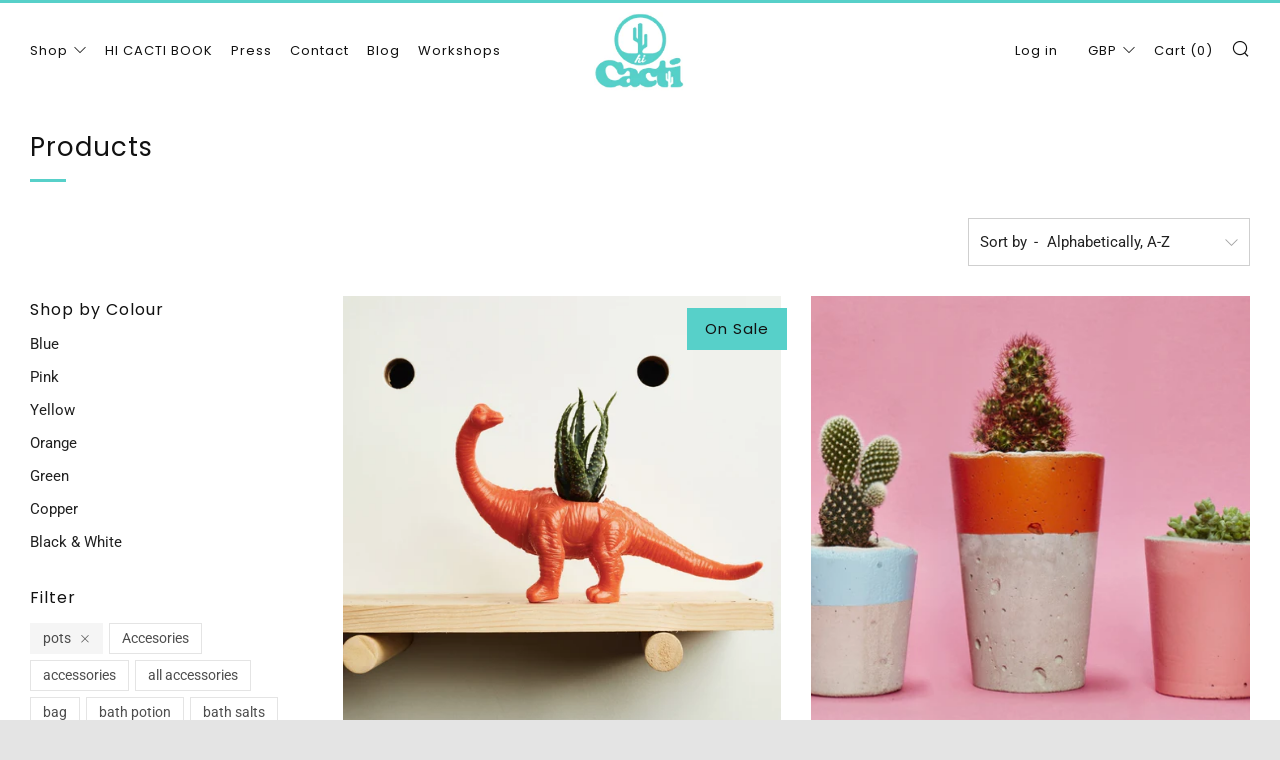

--- FILE ---
content_type: text/html; charset=utf-8
request_url: https://hicacti.com/collections/all/pots
body_size: 34197
content:
<!doctype html>
<!--[if IE 8]><html class="no-js lt-ie9" lang="en"> <![endif]-->
<!--[if IE 9 ]><html class="ie9 no-js" lang="en"> <![endif]-->
<!--[if (gt IE 9)|!(IE)]><!--> <html class="no-js" lang="en"> <!--<![endif]-->
<head>
  	<meta charset="utf-8">
  	<meta http-equiv="X-UA-Compatible" content="IE=edge,chrome=1">
  	<meta name="viewport" content="width=device-width, initial-scale=1.0, height=device-height, minimum-scale=1.0, user-scalable=0">
  	<meta name="theme-color" content="#57d0c9">
  	<link rel="canonical" href="https://hicacti.com/collections/all/pots">

	<!-- Network optimisations -->
<link rel="preload" as="style" href="//hicacti.com/cdn/shop/t/8/assets/theme-critical.scss.css?v=18877915323624371141711376772"><link rel="preload" as="script" href="//hicacti.com/cdn/shop/t/8/assets/scrollreveal.min.js?v=160788058297944495001571748622"><link rel="preconnect" href="//cdn.shopify.com" crossorigin>
<link rel="preconnect" href="//fonts.shopifycdn.com" crossorigin>
<link rel="preconnect" href="//v.shopify.com" crossorigin>
<link rel="preconnect" href="//ajax.googleapis.com" crossorigin>
<link rel="dns-prefetch" href="//productreviews.shopifycdn.com">
<link rel="dns-prefetch" href="//maps.googleapis.com">
<link rel="dns-prefetch" href="//maps.gstatic.com">

  	
	    <link rel="shortcut icon" href="//hicacti.com/cdn/shop/files/cactus_turq_cut_out_32x32.png?v=1613678941" type="image/png">
	

  	<!-- Title and description ================================================== -->
  	<title>
  	Products &ndash; Tagged &quot;pots&quot; &ndash; Hi Cacti
  	</title>
  	

  	<!-- /snippets/social-meta-tags.liquid -->




<meta property="og:site_name" content="Hi Cacti">
<meta property="og:url" content="https://hicacti.com/collections/all/pots">
<meta property="og:title" content="Products">
<meta property="og:type" content="product.group">
<meta property="og:description" content="Specialising in easy care houseplants with hand selected cacti, succulents, and more. Our colourful concrete cactus pots are handmade in Brighton and delivered right to your home or office. ">





<meta name="twitter:card" content="summary_large_image">
<meta name="twitter:title" content="Products">
<meta name="twitter:description" content="Specialising in easy care houseplants with hand selected cacti, succulents, and more. Our colourful concrete cactus pots are handmade in Brighton and delivered right to your home or office. ">


  	<!-- JS before CSSOM =================================================== -->
  	<script type="text/javascript">
		theme = {};
		theme.t = {};
		theme.map = {};
		theme.cart_ajax = true;theme.multiple_currencies = false;
	</script>
  	<script src="//hicacti.com/cdn/shop/t/8/assets/lazysizes.min.js?v=9040863095426301011571748621" async="async"></script>
  	<script src="//hicacti.com/cdn/shop/t/8/assets/vendor.min.js?v=103277308200244563341571748623" defer="defer"></script>
  	<script src="//hicacti.com/cdn/shop/t/8/assets/ajax-cart.min.js?v=2032561716360336091571748630" defer="defer"></script>

  	<!-- CSS ================================================== -->
	<style>@font-face {
  font-family: Roboto;
  font-weight: 400;
  font-style: normal;
  src: url("//hicacti.com/cdn/fonts/roboto/roboto_n4.2019d890f07b1852f56ce63ba45b2db45d852cba.woff2") format("woff2"),
       url("//hicacti.com/cdn/fonts/roboto/roboto_n4.238690e0007583582327135619c5f7971652fa9d.woff") format("woff");
}

@font-face {
  font-family: Poppins;
  font-weight: 400;
  font-style: normal;
  src: url("//hicacti.com/cdn/fonts/poppins/poppins_n4.0ba78fa5af9b0e1a374041b3ceaadf0a43b41362.woff2") format("woff2"),
       url("//hicacti.com/cdn/fonts/poppins/poppins_n4.214741a72ff2596839fc9760ee7a770386cf16ca.woff") format("woff");
}

@font-face {
  font-family: Poppins;
  font-weight: 400;
  font-style: normal;
  src: url("//hicacti.com/cdn/fonts/poppins/poppins_n4.0ba78fa5af9b0e1a374041b3ceaadf0a43b41362.woff2") format("woff2"),
       url("//hicacti.com/cdn/fonts/poppins/poppins_n4.214741a72ff2596839fc9760ee7a770386cf16ca.woff") format("woff");
}

@font-face {
  font-family: Roboto;
  font-weight: 700;
  font-style: normal;
  src: url("//hicacti.com/cdn/fonts/roboto/roboto_n7.f38007a10afbbde8976c4056bfe890710d51dec2.woff2") format("woff2"),
       url("//hicacti.com/cdn/fonts/roboto/roboto_n7.94bfdd3e80c7be00e128703d245c207769d763f9.woff") format("woff");
}

@font-face {
  font-family: Roboto;
  font-weight: 400;
  font-style: italic;
  src: url("//hicacti.com/cdn/fonts/roboto/roboto_i4.57ce898ccda22ee84f49e6b57ae302250655e2d4.woff2") format("woff2"),
       url("//hicacti.com/cdn/fonts/roboto/roboto_i4.b21f3bd061cbcb83b824ae8c7671a82587b264bf.woff") format("woff");
}

@font-face {
  font-family: Roboto;
  font-weight: 700;
  font-style: italic;
  src: url("//hicacti.com/cdn/fonts/roboto/roboto_i7.7ccaf9410746f2c53340607c42c43f90a9005937.woff2") format("woff2"),
       url("//hicacti.com/cdn/fonts/roboto/roboto_i7.49ec21cdd7148292bffea74c62c0df6e93551516.woff") format("woff");
}

</style>

<link rel="stylesheet" href="//hicacti.com/cdn/shop/t/8/assets/theme-critical.scss.css?v=18877915323624371141711376772">

<link rel="preload" href="//hicacti.com/cdn/shop/t/8/assets/theme.scss.css?v=133620091642900920101571749217" as="style" onload="this.onload=null;this.rel='stylesheet'">
<noscript><link rel="stylesheet" href="//hicacti.com/cdn/shop/t/8/assets/theme.scss.css?v=133620091642900920101571749217"></noscript>
<script>
	/*! loadCSS rel=preload polyfill. [c]2017 Filament Group, Inc. MIT License */
	(function(w){"use strict";if(!w.loadCSS){w.loadCSS=function(){}}var rp=loadCSS.relpreload={};rp.support=(function(){var ret;try{ret=w.document.createElement("link").relList.supports("preload")}catch(e){ret=false}return function(){return ret}})();rp.bindMediaToggle=function(link){var finalMedia=link.media||"all";function enableStylesheet(){if(link.addEventListener){link.removeEventListener("load",enableStylesheet)}else if(link.attachEvent){link.detachEvent("onload",enableStylesheet)}link.setAttribute("onload",null);link.media=finalMedia}if(link.addEventListener){link.addEventListener("load",enableStylesheet)}else if(link.attachEvent){link.attachEvent("onload",enableStylesheet)}setTimeout(function(){link.rel="stylesheet";link.media="only x"});setTimeout(enableStylesheet,3000)};rp.poly=function(){if(rp.support()){return}var links=w.document.getElementsByTagName("link");for(var i=0;i<links.length;i+=1){var link=links[i];if(link.rel==="preload"&&link.getAttribute("as")==="style"&&!link.getAttribute("data-loadcss")){link.setAttribute("data-loadcss",true);rp.bindMediaToggle(link)}}};if(!rp.support()){rp.poly();var run=w.setInterval(rp.poly,500);if(w.addEventListener){w.addEventListener("load",function(){rp.poly();w.clearInterval(run)})}else if(w.attachEvent){w.attachEvent("onload",function(){rp.poly();w.clearInterval(run)})}}if(typeof exports!=="undefined"){exports.loadCSS=loadCSS}else{w.loadCSS=loadCSS}}(typeof global!=="undefined"?global:this));
</script>

	<!-- JS after CSSOM=================================================== -->
  	<script src="//hicacti.com/cdn/shop/t/8/assets/theme.min.js?v=109552755387745499091711376772" defer="defer"></script>
  	<script src="//hicacti.com/cdn/shop/t/8/assets/custom.js?v=152733329445290166911571748619" defer="defer"></script>

  	
		<script src="//hicacti.com/cdn/shop/t/8/assets/scrollreveal.min.js?v=160788058297944495001571748622"></script>
	
  	

	<!-- Header hook for plugins ================================================== -->
  	<script>window.performance && window.performance.mark && window.performance.mark('shopify.content_for_header.start');</script><meta id="shopify-digital-wallet" name="shopify-digital-wallet" content="/16978549/digital_wallets/dialog">
<meta name="shopify-checkout-api-token" content="a646b8261ccf72c75aed5f695c90e9ff">
<meta id="in-context-paypal-metadata" data-shop-id="16978549" data-venmo-supported="false" data-environment="production" data-locale="en_US" data-paypal-v4="true" data-currency="GBP">
<link rel="alternate" type="application/atom+xml" title="Feed" href="/collections/all/pots.atom" />
<script async="async" src="/checkouts/internal/preloads.js?locale=en-GB"></script>
<link rel="preconnect" href="https://shop.app" crossorigin="anonymous">
<script async="async" src="https://shop.app/checkouts/internal/preloads.js?locale=en-GB&shop_id=16978549" crossorigin="anonymous"></script>
<script id="apple-pay-shop-capabilities" type="application/json">{"shopId":16978549,"countryCode":"GB","currencyCode":"GBP","merchantCapabilities":["supports3DS"],"merchantId":"gid:\/\/shopify\/Shop\/16978549","merchantName":"Hi Cacti","requiredBillingContactFields":["postalAddress","email"],"requiredShippingContactFields":["postalAddress","email"],"shippingType":"shipping","supportedNetworks":["visa","maestro","masterCard","amex","discover","elo"],"total":{"type":"pending","label":"Hi Cacti","amount":"1.00"},"shopifyPaymentsEnabled":true,"supportsSubscriptions":true}</script>
<script id="shopify-features" type="application/json">{"accessToken":"a646b8261ccf72c75aed5f695c90e9ff","betas":["rich-media-storefront-analytics"],"domain":"hicacti.com","predictiveSearch":true,"shopId":16978549,"locale":"en"}</script>
<script>var Shopify = Shopify || {};
Shopify.shop = "hi-cacti.myshopify.com";
Shopify.locale = "en";
Shopify.currency = {"active":"GBP","rate":"1.0"};
Shopify.country = "GB";
Shopify.theme = {"name":"Venue-4.4.1","id":78454947902,"schema_name":"Venue","schema_version":"4.4.1","theme_store_id":null,"role":"main"};
Shopify.theme.handle = "null";
Shopify.theme.style = {"id":null,"handle":null};
Shopify.cdnHost = "hicacti.com/cdn";
Shopify.routes = Shopify.routes || {};
Shopify.routes.root = "/";</script>
<script type="module">!function(o){(o.Shopify=o.Shopify||{}).modules=!0}(window);</script>
<script>!function(o){function n(){var o=[];function n(){o.push(Array.prototype.slice.apply(arguments))}return n.q=o,n}var t=o.Shopify=o.Shopify||{};t.loadFeatures=n(),t.autoloadFeatures=n()}(window);</script>
<script>
  window.ShopifyPay = window.ShopifyPay || {};
  window.ShopifyPay.apiHost = "shop.app\/pay";
  window.ShopifyPay.redirectState = null;
</script>
<script id="shop-js-analytics" type="application/json">{"pageType":"collection"}</script>
<script defer="defer" async type="module" src="//hicacti.com/cdn/shopifycloud/shop-js/modules/v2/client.init-shop-cart-sync_Bc8-qrdt.en.esm.js"></script>
<script defer="defer" async type="module" src="//hicacti.com/cdn/shopifycloud/shop-js/modules/v2/chunk.common_CmNk3qlo.esm.js"></script>
<script type="module">
  await import("//hicacti.com/cdn/shopifycloud/shop-js/modules/v2/client.init-shop-cart-sync_Bc8-qrdt.en.esm.js");
await import("//hicacti.com/cdn/shopifycloud/shop-js/modules/v2/chunk.common_CmNk3qlo.esm.js");

  window.Shopify.SignInWithShop?.initShopCartSync?.({"fedCMEnabled":true,"windoidEnabled":true});

</script>
<script>
  window.Shopify = window.Shopify || {};
  if (!window.Shopify.featureAssets) window.Shopify.featureAssets = {};
  window.Shopify.featureAssets['shop-js'] = {"shop-cart-sync":["modules/v2/client.shop-cart-sync_DOpY4EW0.en.esm.js","modules/v2/chunk.common_CmNk3qlo.esm.js"],"shop-button":["modules/v2/client.shop-button_CI-s0xGZ.en.esm.js","modules/v2/chunk.common_CmNk3qlo.esm.js"],"init-fed-cm":["modules/v2/client.init-fed-cm_D2vsy40D.en.esm.js","modules/v2/chunk.common_CmNk3qlo.esm.js"],"init-windoid":["modules/v2/client.init-windoid_CXNAd0Cm.en.esm.js","modules/v2/chunk.common_CmNk3qlo.esm.js"],"shop-toast-manager":["modules/v2/client.shop-toast-manager_Cx0C6may.en.esm.js","modules/v2/chunk.common_CmNk3qlo.esm.js"],"shop-cash-offers":["modules/v2/client.shop-cash-offers_CL9Nay2h.en.esm.js","modules/v2/chunk.common_CmNk3qlo.esm.js","modules/v2/chunk.modal_CvhjeixQ.esm.js"],"avatar":["modules/v2/client.avatar_BTnouDA3.en.esm.js"],"init-shop-email-lookup-coordinator":["modules/v2/client.init-shop-email-lookup-coordinator_B9mmbKi4.en.esm.js","modules/v2/chunk.common_CmNk3qlo.esm.js"],"init-shop-cart-sync":["modules/v2/client.init-shop-cart-sync_Bc8-qrdt.en.esm.js","modules/v2/chunk.common_CmNk3qlo.esm.js"],"pay-button":["modules/v2/client.pay-button_Bhm3077V.en.esm.js","modules/v2/chunk.common_CmNk3qlo.esm.js"],"init-customer-accounts-sign-up":["modules/v2/client.init-customer-accounts-sign-up_C7zhr03q.en.esm.js","modules/v2/client.shop-login-button_BbMx65lK.en.esm.js","modules/v2/chunk.common_CmNk3qlo.esm.js","modules/v2/chunk.modal_CvhjeixQ.esm.js"],"init-shop-for-new-customer-accounts":["modules/v2/client.init-shop-for-new-customer-accounts_rLbLSDTe.en.esm.js","modules/v2/client.shop-login-button_BbMx65lK.en.esm.js","modules/v2/chunk.common_CmNk3qlo.esm.js","modules/v2/chunk.modal_CvhjeixQ.esm.js"],"checkout-modal":["modules/v2/client.checkout-modal_Fp9GouFF.en.esm.js","modules/v2/chunk.common_CmNk3qlo.esm.js","modules/v2/chunk.modal_CvhjeixQ.esm.js"],"init-customer-accounts":["modules/v2/client.init-customer-accounts_DkVf8Jdu.en.esm.js","modules/v2/client.shop-login-button_BbMx65lK.en.esm.js","modules/v2/chunk.common_CmNk3qlo.esm.js","modules/v2/chunk.modal_CvhjeixQ.esm.js"],"shop-login-button":["modules/v2/client.shop-login-button_BbMx65lK.en.esm.js","modules/v2/chunk.common_CmNk3qlo.esm.js","modules/v2/chunk.modal_CvhjeixQ.esm.js"],"shop-login":["modules/v2/client.shop-login_B9KWmZaW.en.esm.js","modules/v2/chunk.common_CmNk3qlo.esm.js","modules/v2/chunk.modal_CvhjeixQ.esm.js"],"shop-follow-button":["modules/v2/client.shop-follow-button_B-omSWeu.en.esm.js","modules/v2/chunk.common_CmNk3qlo.esm.js","modules/v2/chunk.modal_CvhjeixQ.esm.js"],"lead-capture":["modules/v2/client.lead-capture_DZQFWrYz.en.esm.js","modules/v2/chunk.common_CmNk3qlo.esm.js","modules/v2/chunk.modal_CvhjeixQ.esm.js"],"payment-terms":["modules/v2/client.payment-terms_Bl_bs7GP.en.esm.js","modules/v2/chunk.common_CmNk3qlo.esm.js","modules/v2/chunk.modal_CvhjeixQ.esm.js"]};
</script>
<script>(function() {
  var isLoaded = false;
  function asyncLoad() {
    if (isLoaded) return;
    isLoaded = true;
    var urls = ["https:\/\/chimpstatic.com\/mcjs-connected\/js\/users\/9d9128ae05412caf7b5675d2d\/b660cd5a0ad4d7f267596889b.js?shop=hi-cacti.myshopify.com"];
    for (var i = 0; i < urls.length; i++) {
      var s = document.createElement('script');
      s.type = 'text/javascript';
      s.async = true;
      s.src = urls[i];
      var x = document.getElementsByTagName('script')[0];
      x.parentNode.insertBefore(s, x);
    }
  };
  if(window.attachEvent) {
    window.attachEvent('onload', asyncLoad);
  } else {
    window.addEventListener('load', asyncLoad, false);
  }
})();</script>
<script id="__st">var __st={"a":16978549,"offset":0,"reqid":"4a04306f-00d7-475b-bef1-d8d6b62264c1-1762102373","pageurl":"hicacti.com\/collections\/all\/pots","u":"4fe90b2acf36","p":"collection"};</script>
<script>window.ShopifyPaypalV4VisibilityTracking = true;</script>
<script id="captcha-bootstrap">!function(){'use strict';const t='contact',e='account',n='new_comment',o=[[t,t],['blogs',n],['comments',n],[t,'customer']],c=[[e,'customer_login'],[e,'guest_login'],[e,'recover_customer_password'],[e,'create_customer']],r=t=>t.map((([t,e])=>`form[action*='/${t}']:not([data-nocaptcha='true']) input[name='form_type'][value='${e}']`)).join(','),a=t=>()=>t?[...document.querySelectorAll(t)].map((t=>t.form)):[];function s(){const t=[...o],e=r(t);return a(e)}const i='password',u='form_key',d=['recaptcha-v3-token','g-recaptcha-response','h-captcha-response',i],f=()=>{try{return window.sessionStorage}catch{return}},m='__shopify_v',_=t=>t.elements[u];function p(t,e,n=!1){try{const o=window.sessionStorage,c=JSON.parse(o.getItem(e)),{data:r}=function(t){const{data:e,action:n}=t;return t[m]||n?{data:e,action:n}:{data:t,action:n}}(c);for(const[e,n]of Object.entries(r))t.elements[e]&&(t.elements[e].value=n);n&&o.removeItem(e)}catch(o){console.error('form repopulation failed',{error:o})}}const l='form_type',E='cptcha';function T(t){t.dataset[E]=!0}const w=window,h=w.document,L='Shopify',v='ce_forms',y='captcha';let A=!1;((t,e)=>{const n=(g='f06e6c50-85a8-45c8-87d0-21a2b65856fe',I='https://cdn.shopify.com/shopifycloud/storefront-forms-hcaptcha/ce_storefront_forms_captcha_hcaptcha.v1.5.2.iife.js',D={infoText:'Protected by hCaptcha',privacyText:'Privacy',termsText:'Terms'},(t,e,n)=>{const o=w[L][v],c=o.bindForm;if(c)return c(t,g,e,D).then(n);var r;o.q.push([[t,g,e,D],n]),r=I,A||(h.body.append(Object.assign(h.createElement('script'),{id:'captcha-provider',async:!0,src:r})),A=!0)});var g,I,D;w[L]=w[L]||{},w[L][v]=w[L][v]||{},w[L][v].q=[],w[L][y]=w[L][y]||{},w[L][y].protect=function(t,e){n(t,void 0,e),T(t)},Object.freeze(w[L][y]),function(t,e,n,w,h,L){const[v,y,A,g]=function(t,e,n){const i=e?o:[],u=t?c:[],d=[...i,...u],f=r(d),m=r(i),_=r(d.filter((([t,e])=>n.includes(e))));return[a(f),a(m),a(_),s()]}(w,h,L),I=t=>{const e=t.target;return e instanceof HTMLFormElement?e:e&&e.form},D=t=>v().includes(t);t.addEventListener('submit',(t=>{const e=I(t);if(!e)return;const n=D(e)&&!e.dataset.hcaptchaBound&&!e.dataset.recaptchaBound,o=_(e),c=g().includes(e)&&(!o||!o.value);(n||c)&&t.preventDefault(),c&&!n&&(function(t){try{if(!f())return;!function(t){const e=f();if(!e)return;const n=_(t);if(!n)return;const o=n.value;o&&e.removeItem(o)}(t);const e=Array.from(Array(32),(()=>Math.random().toString(36)[2])).join('');!function(t,e){_(t)||t.append(Object.assign(document.createElement('input'),{type:'hidden',name:u})),t.elements[u].value=e}(t,e),function(t,e){const n=f();if(!n)return;const o=[...t.querySelectorAll(`input[type='${i}']`)].map((({name:t})=>t)),c=[...d,...o],r={};for(const[a,s]of new FormData(t).entries())c.includes(a)||(r[a]=s);n.setItem(e,JSON.stringify({[m]:1,action:t.action,data:r}))}(t,e)}catch(e){console.error('failed to persist form',e)}}(e),e.submit())}));const S=(t,e)=>{t&&!t.dataset[E]&&(n(t,e.some((e=>e===t))),T(t))};for(const o of['focusin','change'])t.addEventListener(o,(t=>{const e=I(t);D(e)&&S(e,y())}));const B=e.get('form_key'),M=e.get(l),P=B&&M;t.addEventListener('DOMContentLoaded',(()=>{const t=y();if(P)for(const e of t)e.elements[l].value===M&&p(e,B);[...new Set([...A(),...v().filter((t=>'true'===t.dataset.shopifyCaptcha))])].forEach((e=>S(e,t)))}))}(h,new URLSearchParams(w.location.search),n,t,e,['guest_login'])})(!0,!0)}();</script>
<script integrity="sha256-52AcMU7V7pcBOXWImdc/TAGTFKeNjmkeM1Pvks/DTgc=" data-source-attribution="shopify.loadfeatures" defer="defer" src="//hicacti.com/cdn/shopifycloud/storefront/assets/storefront/load_feature-81c60534.js" crossorigin="anonymous"></script>
<script crossorigin="anonymous" defer="defer" src="//hicacti.com/cdn/shopifycloud/storefront/assets/shopify_pay/storefront-65b4c6d7.js?v=20250812"></script>
<script data-source-attribution="shopify.dynamic_checkout.dynamic.init">var Shopify=Shopify||{};Shopify.PaymentButton=Shopify.PaymentButton||{isStorefrontPortableWallets:!0,init:function(){window.Shopify.PaymentButton.init=function(){};var t=document.createElement("script");t.src="https://hicacti.com/cdn/shopifycloud/portable-wallets/latest/portable-wallets.en.js",t.type="module",document.head.appendChild(t)}};
</script>
<script data-source-attribution="shopify.dynamic_checkout.buyer_consent">
  function portableWalletsHideBuyerConsent(e){var t=document.getElementById("shopify-buyer-consent"),n=document.getElementById("shopify-subscription-policy-button");t&&n&&(t.classList.add("hidden"),t.setAttribute("aria-hidden","true"),n.removeEventListener("click",e))}function portableWalletsShowBuyerConsent(e){var t=document.getElementById("shopify-buyer-consent"),n=document.getElementById("shopify-subscription-policy-button");t&&n&&(t.classList.remove("hidden"),t.removeAttribute("aria-hidden"),n.addEventListener("click",e))}window.Shopify?.PaymentButton&&(window.Shopify.PaymentButton.hideBuyerConsent=portableWalletsHideBuyerConsent,window.Shopify.PaymentButton.showBuyerConsent=portableWalletsShowBuyerConsent);
</script>
<script data-source-attribution="shopify.dynamic_checkout.cart.bootstrap">document.addEventListener("DOMContentLoaded",(function(){function t(){return document.querySelector("shopify-accelerated-checkout-cart, shopify-accelerated-checkout")}if(t())Shopify.PaymentButton.init();else{new MutationObserver((function(e,n){t()&&(Shopify.PaymentButton.init(),n.disconnect())})).observe(document.body,{childList:!0,subtree:!0})}}));
</script>
<link id="shopify-accelerated-checkout-styles" rel="stylesheet" media="screen" href="https://hicacti.com/cdn/shopifycloud/portable-wallets/latest/accelerated-checkout-backwards-compat.css" crossorigin="anonymous">
<style id="shopify-accelerated-checkout-cart">
        #shopify-buyer-consent {
  margin-top: 1em;
  display: inline-block;
  width: 100%;
}

#shopify-buyer-consent.hidden {
  display: none;
}

#shopify-subscription-policy-button {
  background: none;
  border: none;
  padding: 0;
  text-decoration: underline;
  font-size: inherit;
  cursor: pointer;
}

#shopify-subscription-policy-button::before {
  box-shadow: none;
}

      </style>

<script>window.performance && window.performance.mark && window.performance.mark('shopify.content_for_header.end');</script>
<meta property="og:image" content="https://cdn.shopify.com/s/files/1/1697/8549/files/Hi_Cacti_Logo_Turq-01_96b61d58-c3b3-4d8f-bdb3-7d777a293f00.png?height=628&pad_color=ffffff&v=1613689934&width=1200" />
<meta property="og:image:secure_url" content="https://cdn.shopify.com/s/files/1/1697/8549/files/Hi_Cacti_Logo_Turq-01_96b61d58-c3b3-4d8f-bdb3-7d777a293f00.png?height=628&pad_color=ffffff&v=1613689934&width=1200" />
<meta property="og:image:width" content="1200" />
<meta property="og:image:height" content="628" />
<link href="https://monorail-edge.shopifysvc.com" rel="dns-prefetch">
<script>(function(){if ("sendBeacon" in navigator && "performance" in window) {try {var session_token_from_headers = performance.getEntriesByType('navigation')[0].serverTiming.find(x => x.name == '_s').description;} catch {var session_token_from_headers = undefined;}var session_cookie_matches = document.cookie.match(/_shopify_s=([^;]*)/);var session_token_from_cookie = session_cookie_matches && session_cookie_matches.length === 2 ? session_cookie_matches[1] : "";var session_token = session_token_from_headers || session_token_from_cookie || "";function handle_abandonment_event(e) {var entries = performance.getEntries().filter(function(entry) {return /monorail-edge.shopifysvc.com/.test(entry.name);});if (!window.abandonment_tracked && entries.length === 0) {window.abandonment_tracked = true;var currentMs = Date.now();var navigation_start = performance.timing.navigationStart;var payload = {shop_id: 16978549,url: window.location.href,navigation_start,duration: currentMs - navigation_start,session_token,page_type: "collection"};window.navigator.sendBeacon("https://monorail-edge.shopifysvc.com/v1/produce", JSON.stringify({schema_id: "online_store_buyer_site_abandonment/1.1",payload: payload,metadata: {event_created_at_ms: currentMs,event_sent_at_ms: currentMs}}));}}window.addEventListener('pagehide', handle_abandonment_event);}}());</script>
<script id="web-pixels-manager-setup">(function e(e,d,r,n,o){if(void 0===o&&(o={}),!Boolean(null===(a=null===(i=window.Shopify)||void 0===i?void 0:i.analytics)||void 0===a?void 0:a.replayQueue)){var i,a;window.Shopify=window.Shopify||{};var t=window.Shopify;t.analytics=t.analytics||{};var s=t.analytics;s.replayQueue=[],s.publish=function(e,d,r){return s.replayQueue.push([e,d,r]),!0};try{self.performance.mark("wpm:start")}catch(e){}var l=function(){var e={modern:/Edge?\/(1{2}[4-9]|1[2-9]\d|[2-9]\d{2}|\d{4,})\.\d+(\.\d+|)|Firefox\/(1{2}[4-9]|1[2-9]\d|[2-9]\d{2}|\d{4,})\.\d+(\.\d+|)|Chrom(ium|e)\/(9{2}|\d{3,})\.\d+(\.\d+|)|(Maci|X1{2}).+ Version\/(15\.\d+|(1[6-9]|[2-9]\d|\d{3,})\.\d+)([,.]\d+|)( \(\w+\)|)( Mobile\/\w+|) Safari\/|Chrome.+OPR\/(9{2}|\d{3,})\.\d+\.\d+|(CPU[ +]OS|iPhone[ +]OS|CPU[ +]iPhone|CPU IPhone OS|CPU iPad OS)[ +]+(15[._]\d+|(1[6-9]|[2-9]\d|\d{3,})[._]\d+)([._]\d+|)|Android:?[ /-](13[3-9]|1[4-9]\d|[2-9]\d{2}|\d{4,})(\.\d+|)(\.\d+|)|Android.+Firefox\/(13[5-9]|1[4-9]\d|[2-9]\d{2}|\d{4,})\.\d+(\.\d+|)|Android.+Chrom(ium|e)\/(13[3-9]|1[4-9]\d|[2-9]\d{2}|\d{4,})\.\d+(\.\d+|)|SamsungBrowser\/([2-9]\d|\d{3,})\.\d+/,legacy:/Edge?\/(1[6-9]|[2-9]\d|\d{3,})\.\d+(\.\d+|)|Firefox\/(5[4-9]|[6-9]\d|\d{3,})\.\d+(\.\d+|)|Chrom(ium|e)\/(5[1-9]|[6-9]\d|\d{3,})\.\d+(\.\d+|)([\d.]+$|.*Safari\/(?![\d.]+ Edge\/[\d.]+$))|(Maci|X1{2}).+ Version\/(10\.\d+|(1[1-9]|[2-9]\d|\d{3,})\.\d+)([,.]\d+|)( \(\w+\)|)( Mobile\/\w+|) Safari\/|Chrome.+OPR\/(3[89]|[4-9]\d|\d{3,})\.\d+\.\d+|(CPU[ +]OS|iPhone[ +]OS|CPU[ +]iPhone|CPU IPhone OS|CPU iPad OS)[ +]+(10[._]\d+|(1[1-9]|[2-9]\d|\d{3,})[._]\d+)([._]\d+|)|Android:?[ /-](13[3-9]|1[4-9]\d|[2-9]\d{2}|\d{4,})(\.\d+|)(\.\d+|)|Mobile Safari.+OPR\/([89]\d|\d{3,})\.\d+\.\d+|Android.+Firefox\/(13[5-9]|1[4-9]\d|[2-9]\d{2}|\d{4,})\.\d+(\.\d+|)|Android.+Chrom(ium|e)\/(13[3-9]|1[4-9]\d|[2-9]\d{2}|\d{4,})\.\d+(\.\d+|)|Android.+(UC? ?Browser|UCWEB|U3)[ /]?(15\.([5-9]|\d{2,})|(1[6-9]|[2-9]\d|\d{3,})\.\d+)\.\d+|SamsungBrowser\/(5\.\d+|([6-9]|\d{2,})\.\d+)|Android.+MQ{2}Browser\/(14(\.(9|\d{2,})|)|(1[5-9]|[2-9]\d|\d{3,})(\.\d+|))(\.\d+|)|K[Aa][Ii]OS\/(3\.\d+|([4-9]|\d{2,})\.\d+)(\.\d+|)/},d=e.modern,r=e.legacy,n=navigator.userAgent;return n.match(d)?"modern":n.match(r)?"legacy":"unknown"}(),u="modern"===l?"modern":"legacy",c=(null!=n?n:{modern:"",legacy:""})[u],f=function(e){return[e.baseUrl,"/wpm","/b",e.hashVersion,"modern"===e.buildTarget?"m":"l",".js"].join("")}({baseUrl:d,hashVersion:r,buildTarget:u}),m=function(e){var d=e.version,r=e.bundleTarget,n=e.surface,o=e.pageUrl,i=e.monorailEndpoint;return{emit:function(e){var a=e.status,t=e.errorMsg,s=(new Date).getTime(),l=JSON.stringify({metadata:{event_sent_at_ms:s},events:[{schema_id:"web_pixels_manager_load/3.1",payload:{version:d,bundle_target:r,page_url:o,status:a,surface:n,error_msg:t},metadata:{event_created_at_ms:s}}]});if(!i)return console&&console.warn&&console.warn("[Web Pixels Manager] No Monorail endpoint provided, skipping logging."),!1;try{return self.navigator.sendBeacon.bind(self.navigator)(i,l)}catch(e){}var u=new XMLHttpRequest;try{return u.open("POST",i,!0),u.setRequestHeader("Content-Type","text/plain"),u.send(l),!0}catch(e){return console&&console.warn&&console.warn("[Web Pixels Manager] Got an unhandled error while logging to Monorail."),!1}}}}({version:r,bundleTarget:l,surface:e.surface,pageUrl:self.location.href,monorailEndpoint:e.monorailEndpoint});try{o.browserTarget=l,function(e){var d=e.src,r=e.async,n=void 0===r||r,o=e.onload,i=e.onerror,a=e.sri,t=e.scriptDataAttributes,s=void 0===t?{}:t,l=document.createElement("script"),u=document.querySelector("head"),c=document.querySelector("body");if(l.async=n,l.src=d,a&&(l.integrity=a,l.crossOrigin="anonymous"),s)for(var f in s)if(Object.prototype.hasOwnProperty.call(s,f))try{l.dataset[f]=s[f]}catch(e){}if(o&&l.addEventListener("load",o),i&&l.addEventListener("error",i),u)u.appendChild(l);else{if(!c)throw new Error("Did not find a head or body element to append the script");c.appendChild(l)}}({src:f,async:!0,onload:function(){if(!function(){var e,d;return Boolean(null===(d=null===(e=window.Shopify)||void 0===e?void 0:e.analytics)||void 0===d?void 0:d.initialized)}()){var d=window.webPixelsManager.init(e)||void 0;if(d){var r=window.Shopify.analytics;r.replayQueue.forEach((function(e){var r=e[0],n=e[1],o=e[2];d.publishCustomEvent(r,n,o)})),r.replayQueue=[],r.publish=d.publishCustomEvent,r.visitor=d.visitor,r.initialized=!0}}},onerror:function(){return m.emit({status:"failed",errorMsg:"".concat(f," has failed to load")})},sri:function(e){var d=/^sha384-[A-Za-z0-9+/=]+$/;return"string"==typeof e&&d.test(e)}(c)?c:"",scriptDataAttributes:o}),m.emit({status:"loading"})}catch(e){m.emit({status:"failed",errorMsg:(null==e?void 0:e.message)||"Unknown error"})}}})({shopId: 16978549,storefrontBaseUrl: "https://hicacti.com",extensionsBaseUrl: "https://extensions.shopifycdn.com/cdn/shopifycloud/web-pixels-manager",monorailEndpoint: "https://monorail-edge.shopifysvc.com/unstable/produce_batch",surface: "storefront-renderer",enabledBetaFlags: ["2dca8a86"],webPixelsConfigList: [{"id":"175833468","eventPayloadVersion":"v1","runtimeContext":"LAX","scriptVersion":"1","type":"CUSTOM","privacyPurposes":["ANALYTICS"],"name":"Google Analytics tag (migrated)"},{"id":"shopify-app-pixel","configuration":"{}","eventPayloadVersion":"v1","runtimeContext":"STRICT","scriptVersion":"0450","apiClientId":"shopify-pixel","type":"APP","privacyPurposes":["ANALYTICS","MARKETING"]},{"id":"shopify-custom-pixel","eventPayloadVersion":"v1","runtimeContext":"LAX","scriptVersion":"0450","apiClientId":"shopify-pixel","type":"CUSTOM","privacyPurposes":["ANALYTICS","MARKETING"]}],isMerchantRequest: false,initData: {"shop":{"name":"Hi Cacti","paymentSettings":{"currencyCode":"GBP"},"myshopifyDomain":"hi-cacti.myshopify.com","countryCode":"GB","storefrontUrl":"https:\/\/hicacti.com"},"customer":null,"cart":null,"checkout":null,"productVariants":[],"purchasingCompany":null},},"https://hicacti.com/cdn","5303c62bw494ab25dp0d72f2dcm48e21f5a",{"modern":"","legacy":""},{"shopId":"16978549","storefrontBaseUrl":"https:\/\/hicacti.com","extensionBaseUrl":"https:\/\/extensions.shopifycdn.com\/cdn\/shopifycloud\/web-pixels-manager","surface":"storefront-renderer","enabledBetaFlags":"[\"2dca8a86\"]","isMerchantRequest":"false","hashVersion":"5303c62bw494ab25dp0d72f2dcm48e21f5a","publish":"custom","events":"[[\"page_viewed\",{}],[\"collection_viewed\",{\"collection\":{\"id\":\"\",\"title\":\"Products\",\"productVariants\":[{\"price\":{\"amount\":14.0,\"currencyCode\":\"GBP\"},\"product\":{\"title\":\"Brontosaurus Dinosaur Planter (+ cactus \/ succulent)\",\"vendor\":\"Hi Cacti\",\"id\":\"4750498463806\",\"untranslatedTitle\":\"Brontosaurus Dinosaur Planter (+ cactus \/ succulent)\",\"url\":\"\/products\/brontosaurus-dinosaur-planter\",\"type\":\"Plastic Planter\"},\"id\":\"32542114349118\",\"image\":{\"src\":\"\/\/hicacti.com\/cdn\/shop\/products\/2019-10-21-HICAKTI0947.jpg?v=1603382401\"},\"sku\":\"\",\"title\":\"Pale Pink \/ Cactus\",\"untranslatedTitle\":\"Pale Pink \/ Cactus\"},{\"price\":{\"amount\":58.0,\"currencyCode\":\"GBP\"},\"product\":{\"title\":\"Colourful Concrete Cactus Pots: Set of three\",\"vendor\":\"Hi Cacti\",\"id\":\"7032349491262\",\"untranslatedTitle\":\"Colourful Concrete Cactus Pots: Set of three\",\"url\":\"\/products\/colourful-concrete-cactus-pots-set-of-three\",\"type\":\"Concrete Pots\"},\"id\":\"39816923742270\",\"image\":{\"src\":\"\/\/hicacti.com\/cdn\/shop\/products\/image_3b4201f0-c67a-48db-acb2-3fe1f9cea9be.jpg?v=1658937019\"},\"sku\":null,\"title\":\"Mixed Cacti \u0026 Succulents \/ Pink\",\"untranslatedTitle\":\"Mixed Cacti \u0026 Succulents \/ Pink\"},{\"price\":{\"amount\":20.0,\"currencyCode\":\"GBP\"},\"product\":{\"title\":\"Hippo Planter (+ cactus \/ succulent)\",\"vendor\":\"Hi Cacti\",\"id\":\"7113858154558\",\"untranslatedTitle\":\"Hippo Planter (+ cactus \/ succulent)\",\"url\":\"\/products\/hippo-planter-cactus-succulent\",\"type\":\"Plastic Planter\"},\"id\":\"39940393893950\",\"image\":{\"src\":\"\/\/hicacti.com\/cdn\/shop\/products\/image_9a87c15e-0c08-4776-a85b-5688dc053d5f.jpg?v=1668352547\"},\"sku\":null,\"title\":\"Pale Blue \/ Cactus\",\"untranslatedTitle\":\"Pale Blue \/ Cactus\"},{\"price\":{\"amount\":16.0,\"currencyCode\":\"GBP\"},\"product\":{\"title\":\"Small Concrete Plant Pot\",\"vendor\":\"Hi Cacti\",\"id\":\"1510783221822\",\"untranslatedTitle\":\"Small Concrete Plant Pot\",\"url\":\"\/products\/small-concrete-plant-pot\",\"type\":\"Concrete Pots\"},\"id\":\"13564222963774\",\"image\":{\"src\":\"\/\/hicacti.com\/cdn\/shop\/products\/HI_CAKTI4899.jpg?v=1541093795\"},\"sku\":\"\",\"title\":\"Cactus\",\"untranslatedTitle\":\"Cactus\"},{\"price\":{\"amount\":18.0,\"currencyCode\":\"GBP\"},\"product\":{\"title\":\"Tall Concrete Plant Pot\",\"vendor\":\"Hi Cacti\",\"id\":\"1510780665918\",\"untranslatedTitle\":\"Tall Concrete Plant Pot\",\"url\":\"\/products\/tall-concrete-plant-pot\",\"type\":\"Concrete Pots\"},\"id\":\"13564219424830\",\"image\":{\"src\":\"\/\/hicacti.com\/cdn\/shop\/products\/HI_CAKTI4898.jpg?v=1541093507\"},\"sku\":\"\",\"title\":\"Cactus\",\"untranslatedTitle\":\"Cactus\"},{\"price\":{\"amount\":14.0,\"currencyCode\":\"GBP\"},\"product\":{\"title\":\"Triceratops Dinosaur Planter (+ cactus \/ succulent)\",\"vendor\":\"Hi Cacti\",\"id\":\"4750503444542\",\"untranslatedTitle\":\"Triceratops Dinosaur Planter (+ cactus \/ succulent)\",\"url\":\"\/products\/triceratops-dinosaur-planter-cactus-succulent\",\"type\":\"Plastic Planter\"},\"id\":\"32542130733118\",\"image\":{\"src\":\"\/\/hicacti.com\/cdn\/shop\/products\/2019-10-21-HICAKTI0940.jpg?v=1603384264\"},\"sku\":\"\",\"title\":\"Pale Blue \/ Cactus\",\"untranslatedTitle\":\"Pale Blue \/ Cactus\"}]}}]]"});</script><script>
  window.ShopifyAnalytics = window.ShopifyAnalytics || {};
  window.ShopifyAnalytics.meta = window.ShopifyAnalytics.meta || {};
  window.ShopifyAnalytics.meta.currency = 'GBP';
  var meta = {"products":[{"id":4750498463806,"gid":"gid:\/\/shopify\/Product\/4750498463806","vendor":"Hi Cacti","type":"Plastic Planter","variants":[{"id":32542114349118,"price":1400,"name":"Brontosaurus Dinosaur Planter (+ cactus \/ succulent) - Pale Pink \/ Cactus","public_title":"Pale Pink \/ Cactus","sku":""},{"id":32542114381886,"price":1400,"name":"Brontosaurus Dinosaur Planter (+ cactus \/ succulent) - Pale Pink \/ Succulent","public_title":"Pale Pink \/ Succulent","sku":""},{"id":32542114414654,"price":1000,"name":"Brontosaurus Dinosaur Planter (+ cactus \/ succulent) - Pale Pink \/ No Plant \/ Unpotted","public_title":"Pale Pink \/ No Plant \/ Unpotted","sku":""},{"id":32542114447422,"price":1400,"name":"Brontosaurus Dinosaur Planter (+ cactus \/ succulent) - Pale Blue \/ Cactus","public_title":"Pale Blue \/ Cactus","sku":""},{"id":32542114480190,"price":1400,"name":"Brontosaurus Dinosaur Planter (+ cactus \/ succulent) - Pale Blue \/ Succulent","public_title":"Pale Blue \/ Succulent","sku":""},{"id":32542114512958,"price":1000,"name":"Brontosaurus Dinosaur Planter (+ cactus \/ succulent) - Pale Blue \/ No Plant \/ Unpotted","public_title":"Pale Blue \/ No Plant \/ Unpotted","sku":""},{"id":32542114545726,"price":1400,"name":"Brontosaurus Dinosaur Planter (+ cactus \/ succulent) - Bright Orange \/ Cactus","public_title":"Bright Orange \/ Cactus","sku":""},{"id":32542114578494,"price":1400,"name":"Brontosaurus Dinosaur Planter (+ cactus \/ succulent) - Bright Orange \/ Succulent","public_title":"Bright Orange \/ Succulent","sku":""},{"id":32542114611262,"price":1000,"name":"Brontosaurus Dinosaur Planter (+ cactus \/ succulent) - Bright Orange \/ No Plant \/ Unpotted","public_title":"Bright Orange \/ No Plant \/ Unpotted","sku":""},{"id":39820044763198,"price":1400,"name":"Brontosaurus Dinosaur Planter (+ cactus \/ succulent) - Grey \/ Cactus","public_title":"Grey \/ Cactus","sku":""},{"id":39820044795966,"price":1400,"name":"Brontosaurus Dinosaur Planter (+ cactus \/ succulent) - Grey \/ Succulent","public_title":"Grey \/ Succulent","sku":""},{"id":39820044828734,"price":1000,"name":"Brontosaurus Dinosaur Planter (+ cactus \/ succulent) - Grey \/ No Plant \/ Unpotted","public_title":"Grey \/ No Plant \/ Unpotted","sku":""}],"remote":false},{"id":7032349491262,"gid":"gid:\/\/shopify\/Product\/7032349491262","vendor":"Hi Cacti","type":"Concrete Pots","variants":[{"id":39816923742270,"price":5800,"name":"Colourful Concrete Cactus Pots: Set of three - Mixed Cacti \u0026 Succulents \/ Pink","public_title":"Mixed Cacti \u0026 Succulents \/ Pink","sku":null},{"id":39816926920766,"price":5800,"name":"Colourful Concrete Cactus Pots: Set of three - Mixed Cacti \u0026 Succulents \/ Orange","public_title":"Mixed Cacti \u0026 Succulents \/ Orange","sku":null},{"id":39816926953534,"price":5800,"name":"Colourful Concrete Cactus Pots: Set of three - Mixed Cacti \u0026 Succulents \/ Yellow","public_title":"Mixed Cacti \u0026 Succulents \/ Yellow","sku":null},{"id":39816926986302,"price":5800,"name":"Colourful Concrete Cactus Pots: Set of three - Mixed Cacti \u0026 Succulents \/ Turquoise","public_title":"Mixed Cacti \u0026 Succulents \/ Turquoise","sku":null},{"id":39816927019070,"price":5800,"name":"Colourful Concrete Cactus Pots: Set of three - Mixed Cacti \u0026 Succulents \/ Light Blue","public_title":"Mixed Cacti \u0026 Succulents \/ Light Blue","sku":null},{"id":39816927051838,"price":5800,"name":"Colourful Concrete Cactus Pots: Set of three - Mixed Cacti \u0026 Succulents \/ White","public_title":"Mixed Cacti \u0026 Succulents \/ White","sku":null},{"id":39816927084606,"price":5800,"name":"Colourful Concrete Cactus Pots: Set of three - Mixed Cacti \u0026 Succulents \/ Black","public_title":"Mixed Cacti \u0026 Succulents \/ Black","sku":null},{"id":39816927117374,"price":5800,"name":"Colourful Concrete Cactus Pots: Set of three - Mixed Cacti \u0026 Succulents \/ Copper","public_title":"Mixed Cacti \u0026 Succulents \/ Copper","sku":null},{"id":39816923775038,"price":5000,"name":"Colourful Concrete Cactus Pots: Set of three - Unpotted\/ No Plants \/ Pink","public_title":"Unpotted\/ No Plants \/ Pink","sku":null},{"id":39816927150142,"price":5000,"name":"Colourful Concrete Cactus Pots: Set of three - Unpotted\/ No Plants \/ Orange","public_title":"Unpotted\/ No Plants \/ Orange","sku":null},{"id":39816927182910,"price":5000,"name":"Colourful Concrete Cactus Pots: Set of three - Unpotted\/ No Plants \/ Yellow","public_title":"Unpotted\/ No Plants \/ Yellow","sku":null},{"id":39816927215678,"price":5000,"name":"Colourful Concrete Cactus Pots: Set of three - Unpotted\/ No Plants \/ Turquoise","public_title":"Unpotted\/ No Plants \/ Turquoise","sku":null},{"id":39816927248446,"price":5000,"name":"Colourful Concrete Cactus Pots: Set of three - Unpotted\/ No Plants \/ Light Blue","public_title":"Unpotted\/ No Plants \/ Light Blue","sku":null},{"id":39816927281214,"price":5000,"name":"Colourful Concrete Cactus Pots: Set of three - Unpotted\/ No Plants \/ White","public_title":"Unpotted\/ No Plants \/ White","sku":null},{"id":39816927313982,"price":5000,"name":"Colourful Concrete Cactus Pots: Set of three - Unpotted\/ No Plants \/ Black","public_title":"Unpotted\/ No Plants \/ Black","sku":null},{"id":39816927346750,"price":5000,"name":"Colourful Concrete Cactus Pots: Set of three - Unpotted\/ No Plants \/ Copper","public_title":"Unpotted\/ No Plants \/ Copper","sku":null}],"remote":false},{"id":7113858154558,"gid":"gid:\/\/shopify\/Product\/7113858154558","vendor":"Hi Cacti","type":"Plastic Planter","variants":[{"id":39940393893950,"price":2000,"name":"Hippo Planter (+ cactus \/ succulent) - Pale Blue \/ Cactus","public_title":"Pale Blue \/ Cactus","sku":null},{"id":39940393926718,"price":2000,"name":"Hippo Planter (+ cactus \/ succulent) - Pale Blue \/ Succulent","public_title":"Pale Blue \/ Succulent","sku":null},{"id":39940393959486,"price":1600,"name":"Hippo Planter (+ cactus \/ succulent) - Pale Blue \/ No Plant \/ Unpotted","public_title":"Pale Blue \/ No Plant \/ Unpotted","sku":null},{"id":39940394221630,"price":1400,"name":"Hippo Planter (+ cactus \/ succulent) - Dark Grey \/ Cactus","public_title":"Dark Grey \/ Cactus","sku":""},{"id":39940394188862,"price":1400,"name":"Hippo Planter (+ cactus \/ succulent) - Dark Grey \/ Succulent","public_title":"Dark Grey \/ Succulent","sku":""},{"id":39940394254398,"price":1000,"name":"Hippo Planter (+ cactus \/ succulent) - Dark Grey \/ No Plant \/ Unpotted","public_title":"Dark Grey \/ No Plant \/ Unpotted","sku":""},{"id":55028228817276,"price":1400,"name":"Hippo Planter (+ cactus \/ succulent) - Hot Pink \/ Cactus","public_title":"Hot Pink \/ Cactus","sku":""},{"id":55028228850044,"price":1400,"name":"Hippo Planter (+ cactus \/ succulent) - Hot Pink \/ Succulent","public_title":"Hot Pink \/ Succulent","sku":""},{"id":55028228882812,"price":1000,"name":"Hippo Planter (+ cactus \/ succulent) - Hot Pink \/ No Plant \/ Unpotted","public_title":"Hot Pink \/ No Plant \/ Unpotted","sku":""}],"remote":false},{"id":1510783221822,"gid":"gid:\/\/shopify\/Product\/1510783221822","vendor":"Hi Cacti","type":"Concrete Pots","variants":[{"id":13564222963774,"price":1600,"name":"Small Concrete Plant Pot - Cactus","public_title":"Cactus","sku":""},{"id":13564222996542,"price":1600,"name":"Small Concrete Plant Pot - Succulent","public_title":"Succulent","sku":""},{"id":13564223029310,"price":1600,"name":"Small Concrete Plant Pot - Haworthia","public_title":"Haworthia","sku":""},{"id":13564223062078,"price":1600,"name":"Small Concrete Plant Pot - Aloe","public_title":"Aloe","sku":""},{"id":13564223094846,"price":1400,"name":"Small Concrete Plant Pot - Un-potted","public_title":"Un-potted","sku":""}],"remote":false},{"id":1510780665918,"gid":"gid:\/\/shopify\/Product\/1510780665918","vendor":"Hi Cacti","type":"Concrete Pots","variants":[{"id":13564219424830,"price":1800,"name":"Tall Concrete Plant Pot - Cactus","public_title":"Cactus","sku":""},{"id":13564219457598,"price":1800,"name":"Tall Concrete Plant Pot - Succulent","public_title":"Succulent","sku":""},{"id":13564219490366,"price":1800,"name":"Tall Concrete Plant Pot - Haworthia","public_title":"Haworthia","sku":""},{"id":13564219523134,"price":1800,"name":"Tall Concrete Plant Pot - Aloe","public_title":"Aloe","sku":""},{"id":13564219555902,"price":1600,"name":"Tall Concrete Plant Pot - Un-potted","public_title":"Un-potted","sku":""}],"remote":false},{"id":4750503444542,"gid":"gid:\/\/shopify\/Product\/4750503444542","vendor":"Hi Cacti","type":"Plastic Planter","variants":[{"id":32542130733118,"price":1400,"name":"Triceratops Dinosaur Planter (+ cactus \/ succulent) - Pale Blue \/ Cactus","public_title":"Pale Blue \/ Cactus","sku":""},{"id":32542130765886,"price":1400,"name":"Triceratops Dinosaur Planter (+ cactus \/ succulent) - Pale Blue \/ Succulent","public_title":"Pale Blue \/ Succulent","sku":""},{"id":32542130798654,"price":1000,"name":"Triceratops Dinosaur Planter (+ cactus \/ succulent) - Pale Blue \/ No Plant \/ Unpotted","public_title":"Pale Blue \/ No Plant \/ Unpotted","sku":""},{"id":32542158684222,"price":1400,"name":"Triceratops Dinosaur Planter (+ cactus \/ succulent) - Dark Grey \/ Succulent","public_title":"Dark Grey \/ Succulent","sku":""},{"id":32542160224318,"price":1400,"name":"Triceratops Dinosaur Planter (+ cactus \/ succulent) - Dark Grey \/ Cactus","public_title":"Dark Grey \/ Cactus","sku":""},{"id":32542161633342,"price":1000,"name":"Triceratops Dinosaur Planter (+ cactus \/ succulent) - Dark Grey \/ No Plant \/ Unpotted","public_title":"Dark Grey \/ No Plant \/ Unpotted","sku":""}],"remote":false}],"page":{"pageType":"collection"}};
  for (var attr in meta) {
    window.ShopifyAnalytics.meta[attr] = meta[attr];
  }
</script>
<script class="analytics">
  (function () {
    var customDocumentWrite = function(content) {
      var jquery = null;

      if (window.jQuery) {
        jquery = window.jQuery;
      } else if (window.Checkout && window.Checkout.$) {
        jquery = window.Checkout.$;
      }

      if (jquery) {
        jquery('body').append(content);
      }
    };

    var hasLoggedConversion = function(token) {
      if (token) {
        return document.cookie.indexOf('loggedConversion=' + token) !== -1;
      }
      return false;
    }

    var setCookieIfConversion = function(token) {
      if (token) {
        var twoMonthsFromNow = new Date(Date.now());
        twoMonthsFromNow.setMonth(twoMonthsFromNow.getMonth() + 2);

        document.cookie = 'loggedConversion=' + token + '; expires=' + twoMonthsFromNow;
      }
    }

    var trekkie = window.ShopifyAnalytics.lib = window.trekkie = window.trekkie || [];
    if (trekkie.integrations) {
      return;
    }
    trekkie.methods = [
      'identify',
      'page',
      'ready',
      'track',
      'trackForm',
      'trackLink'
    ];
    trekkie.factory = function(method) {
      return function() {
        var args = Array.prototype.slice.call(arguments);
        args.unshift(method);
        trekkie.push(args);
        return trekkie;
      };
    };
    for (var i = 0; i < trekkie.methods.length; i++) {
      var key = trekkie.methods[i];
      trekkie[key] = trekkie.factory(key);
    }
    trekkie.load = function(config) {
      trekkie.config = config || {};
      trekkie.config.initialDocumentCookie = document.cookie;
      var first = document.getElementsByTagName('script')[0];
      var script = document.createElement('script');
      script.type = 'text/javascript';
      script.onerror = function(e) {
        var scriptFallback = document.createElement('script');
        scriptFallback.type = 'text/javascript';
        scriptFallback.onerror = function(error) {
                var Monorail = {
      produce: function produce(monorailDomain, schemaId, payload) {
        var currentMs = new Date().getTime();
        var event = {
          schema_id: schemaId,
          payload: payload,
          metadata: {
            event_created_at_ms: currentMs,
            event_sent_at_ms: currentMs
          }
        };
        return Monorail.sendRequest("https://" + monorailDomain + "/v1/produce", JSON.stringify(event));
      },
      sendRequest: function sendRequest(endpointUrl, payload) {
        // Try the sendBeacon API
        if (window && window.navigator && typeof window.navigator.sendBeacon === 'function' && typeof window.Blob === 'function' && !Monorail.isIos12()) {
          var blobData = new window.Blob([payload], {
            type: 'text/plain'
          });

          if (window.navigator.sendBeacon(endpointUrl, blobData)) {
            return true;
          } // sendBeacon was not successful

        } // XHR beacon

        var xhr = new XMLHttpRequest();

        try {
          xhr.open('POST', endpointUrl);
          xhr.setRequestHeader('Content-Type', 'text/plain');
          xhr.send(payload);
        } catch (e) {
          console.log(e);
        }

        return false;
      },
      isIos12: function isIos12() {
        return window.navigator.userAgent.lastIndexOf('iPhone; CPU iPhone OS 12_') !== -1 || window.navigator.userAgent.lastIndexOf('iPad; CPU OS 12_') !== -1;
      }
    };
    Monorail.produce('monorail-edge.shopifysvc.com',
      'trekkie_storefront_load_errors/1.1',
      {shop_id: 16978549,
      theme_id: 78454947902,
      app_name: "storefront",
      context_url: window.location.href,
      source_url: "//hicacti.com/cdn/s/trekkie.storefront.5ad93876886aa0a32f5bade9f25632a26c6f183a.min.js"});

        };
        scriptFallback.async = true;
        scriptFallback.src = '//hicacti.com/cdn/s/trekkie.storefront.5ad93876886aa0a32f5bade9f25632a26c6f183a.min.js';
        first.parentNode.insertBefore(scriptFallback, first);
      };
      script.async = true;
      script.src = '//hicacti.com/cdn/s/trekkie.storefront.5ad93876886aa0a32f5bade9f25632a26c6f183a.min.js';
      first.parentNode.insertBefore(script, first);
    };
    trekkie.load(
      {"Trekkie":{"appName":"storefront","development":false,"defaultAttributes":{"shopId":16978549,"isMerchantRequest":null,"themeId":78454947902,"themeCityHash":"15901835594646091179","contentLanguage":"en","currency":"GBP","eventMetadataId":"c2d1b772-b916-40a3-97f0-32736ffe1054"},"isServerSideCookieWritingEnabled":true,"monorailRegion":"shop_domain","enabledBetaFlags":["f0df213a"]},"Session Attribution":{},"S2S":{"facebookCapiEnabled":false,"source":"trekkie-storefront-renderer","apiClientId":580111}}
    );

    var loaded = false;
    trekkie.ready(function() {
      if (loaded) return;
      loaded = true;

      window.ShopifyAnalytics.lib = window.trekkie;

      var originalDocumentWrite = document.write;
      document.write = customDocumentWrite;
      try { window.ShopifyAnalytics.merchantGoogleAnalytics.call(this); } catch(error) {};
      document.write = originalDocumentWrite;

      window.ShopifyAnalytics.lib.page(null,{"pageType":"collection","shopifyEmitted":true});

      var match = window.location.pathname.match(/checkouts\/(.+)\/(thank_you|post_purchase)/)
      var token = match? match[1]: undefined;
      if (!hasLoggedConversion(token)) {
        setCookieIfConversion(token);
        window.ShopifyAnalytics.lib.track("Viewed Product Category",{"currency":"GBP","category":"Collection: all","collectionName":"all","nonInteraction":true},undefined,undefined,{"shopifyEmitted":true});
      }
    });


        var eventsListenerScript = document.createElement('script');
        eventsListenerScript.async = true;
        eventsListenerScript.src = "//hicacti.com/cdn/shopifycloud/storefront/assets/shop_events_listener-b8f524ab.js";
        document.getElementsByTagName('head')[0].appendChild(eventsListenerScript);

})();</script>
  <script>
  if (!window.ga || (window.ga && typeof window.ga !== 'function')) {
    window.ga = function ga() {
      (window.ga.q = window.ga.q || []).push(arguments);
      if (window.Shopify && window.Shopify.analytics && typeof window.Shopify.analytics.publish === 'function') {
        window.Shopify.analytics.publish("ga_stub_called", {}, {sendTo: "google_osp_migration"});
      }
      console.error("Shopify's Google Analytics stub called with:", Array.from(arguments), "\nSee https://help.shopify.com/manual/promoting-marketing/pixels/pixel-migration#google for more information.");
    };
    if (window.Shopify && window.Shopify.analytics && typeof window.Shopify.analytics.publish === 'function') {
      window.Shopify.analytics.publish("ga_stub_initialized", {}, {sendTo: "google_osp_migration"});
    }
  }
</script>
<script
  defer
  src="https://hicacti.com/cdn/shopifycloud/perf-kit/shopify-perf-kit-2.1.1.min.js"
  data-application="storefront-renderer"
  data-shop-id="16978549"
  data-render-region="gcp-us-east1"
  data-page-type="collection"
  data-theme-instance-id="78454947902"
  data-theme-name="Venue"
  data-theme-version="4.4.1"
  data-monorail-region="shop_domain"
  data-resource-timing-sampling-rate="10"
  data-shs="true"
  data-shs-beacon="true"
  data-shs-export-with-fetch="true"
  data-shs-logs-sample-rate="1"
></script>
</head>

<body id="products" class="template-collection" data-anim-fade="false" data-anim-load="true" data-anim-interval-style="fade_down" data-anim-zoom="true" data-anim-interval="true">
	<script type="text/javascript">
		//loading class for animations
		document.body.className += ' ' + 'js-theme-loading';
		setTimeout(function(){
			document.body.className = document.body.className.replace('js-theme-loading','js-theme-loaded');
		}, 300);
	</script>

	<div class="page-transition"></div>

	<div class="page-container">
		<div id="shopify-section-mobile-drawer" class="shopify-section js-section__mobile-draw"><style>
.mobile-draw,
.mobile-draw .mfp-close {
    background-color: #ffffff;
}
.mobile-draw__currency {
    background-color: #f2f2f2;   
}
</style>

<div class="mobile-draw mobile-draw--dark js-menu-draw mfp-hide">
        <div class="mobile-draw__currency">
            <a href="#" class="mobile-draw__currency-toggle js-currency-trigger">GBP<i class="icon icon--up"></i></a>
            <div class="mobile-draw__currency-box js-currency-box">
                <span id="currencies" class="mobile-draw__currency-items">
                    
                        <a href="?currency=AED" class="mobile-draw__currency-item">AED</a>
                    
                        <a href="?currency=AFN" class="mobile-draw__currency-item">AFN</a>
                    
                        <a href="?currency=ALL" class="mobile-draw__currency-item">ALL</a>
                    
                        <a href="?currency=AMD" class="mobile-draw__currency-item">AMD</a>
                    
                        <a href="?currency=ANG" class="mobile-draw__currency-item">ANG</a>
                    
                        <a href="?currency=AUD" class="mobile-draw__currency-item">AUD</a>
                    
                        <a href="?currency=AWG" class="mobile-draw__currency-item">AWG</a>
                    
                        <a href="?currency=AZN" class="mobile-draw__currency-item">AZN</a>
                    
                        <a href="?currency=BAM" class="mobile-draw__currency-item">BAM</a>
                    
                        <a href="?currency=BBD" class="mobile-draw__currency-item">BBD</a>
                    
                        <a href="?currency=BDT" class="mobile-draw__currency-item">BDT</a>
                    
                        <a href="?currency=BGN" class="mobile-draw__currency-item">BGN</a>
                    
                        <a href="?currency=BIF" class="mobile-draw__currency-item">BIF</a>
                    
                        <a href="?currency=BND" class="mobile-draw__currency-item">BND</a>
                    
                        <a href="?currency=BOB" class="mobile-draw__currency-item">BOB</a>
                    
                        <a href="?currency=BSD" class="mobile-draw__currency-item">BSD</a>
                    
                        <a href="?currency=BWP" class="mobile-draw__currency-item">BWP</a>
                    
                        <a href="?currency=BZD" class="mobile-draw__currency-item">BZD</a>
                    
                        <a href="?currency=CAD" class="mobile-draw__currency-item">CAD</a>
                    
                        <a href="?currency=CDF" class="mobile-draw__currency-item">CDF</a>
                    
                        <a href="?currency=CHF" class="mobile-draw__currency-item">CHF</a>
                    
                        <a href="?currency=CNY" class="mobile-draw__currency-item">CNY</a>
                    
                        <a href="?currency=CRC" class="mobile-draw__currency-item">CRC</a>
                    
                        <a href="?currency=CVE" class="mobile-draw__currency-item">CVE</a>
                    
                        <a href="?currency=CZK" class="mobile-draw__currency-item">CZK</a>
                    
                        <a href="?currency=DJF" class="mobile-draw__currency-item">DJF</a>
                    
                        <a href="?currency=DKK" class="mobile-draw__currency-item">DKK</a>
                    
                        <a href="?currency=DOP" class="mobile-draw__currency-item">DOP</a>
                    
                        <a href="?currency=DZD" class="mobile-draw__currency-item">DZD</a>
                    
                        <a href="?currency=EGP" class="mobile-draw__currency-item">EGP</a>
                    
                        <a href="?currency=ETB" class="mobile-draw__currency-item">ETB</a>
                    
                        <a href="?currency=EUR" class="mobile-draw__currency-item">EUR</a>
                    
                        <a href="?currency=FJD" class="mobile-draw__currency-item">FJD</a>
                    
                        <a href="?currency=FKP" class="mobile-draw__currency-item">FKP</a>
                    
                        <a href="?currency=GBP" class="mobile-draw__currency-item">GBP</a>
                    
                        <a href="?currency=GMD" class="mobile-draw__currency-item">GMD</a>
                    
                        <a href="?currency=GNF" class="mobile-draw__currency-item">GNF</a>
                    
                        <a href="?currency=GTQ" class="mobile-draw__currency-item">GTQ</a>
                    
                        <a href="?currency=GYD" class="mobile-draw__currency-item">GYD</a>
                    
                        <a href="?currency=HKD" class="mobile-draw__currency-item">HKD</a>
                    
                        <a href="?currency=HNL" class="mobile-draw__currency-item">HNL</a>
                    
                        <a href="?currency=HUF" class="mobile-draw__currency-item">HUF</a>
                    
                        <a href="?currency=IDR" class="mobile-draw__currency-item">IDR</a>
                    
                        <a href="?currency=ILS" class="mobile-draw__currency-item">ILS</a>
                    
                        <a href="?currency=INR" class="mobile-draw__currency-item">INR</a>
                    
                        <a href="?currency=ISK" class="mobile-draw__currency-item">ISK</a>
                    
                        <a href="?currency=JMD" class="mobile-draw__currency-item">JMD</a>
                    
                        <a href="?currency=JPY" class="mobile-draw__currency-item">JPY</a>
                    
                        <a href="?currency=KES" class="mobile-draw__currency-item">KES</a>
                    
                        <a href="?currency=KGS" class="mobile-draw__currency-item">KGS</a>
                    
                        <a href="?currency=KHR" class="mobile-draw__currency-item">KHR</a>
                    
                        <a href="?currency=KMF" class="mobile-draw__currency-item">KMF</a>
                    
                        <a href="?currency=KRW" class="mobile-draw__currency-item">KRW</a>
                    
                        <a href="?currency=KYD" class="mobile-draw__currency-item">KYD</a>
                    
                        <a href="?currency=KZT" class="mobile-draw__currency-item">KZT</a>
                    
                        <a href="?currency=LAK" class="mobile-draw__currency-item">LAK</a>
                    
                        <a href="?currency=LBP" class="mobile-draw__currency-item">LBP</a>
                    
                        <a href="?currency=LKR" class="mobile-draw__currency-item">LKR</a>
                    
                        <a href="?currency=MAD" class="mobile-draw__currency-item">MAD</a>
                    
                        <a href="?currency=MDL" class="mobile-draw__currency-item">MDL</a>
                    
                        <a href="?currency=MKD" class="mobile-draw__currency-item">MKD</a>
                    
                        <a href="?currency=MMK" class="mobile-draw__currency-item">MMK</a>
                    
                        <a href="?currency=MNT" class="mobile-draw__currency-item">MNT</a>
                    
                        <a href="?currency=MOP" class="mobile-draw__currency-item">MOP</a>
                    
                        <a href="?currency=MUR" class="mobile-draw__currency-item">MUR</a>
                    
                        <a href="?currency=MVR" class="mobile-draw__currency-item">MVR</a>
                    
                        <a href="?currency=MWK" class="mobile-draw__currency-item">MWK</a>
                    
                        <a href="?currency=MYR" class="mobile-draw__currency-item">MYR</a>
                    
                        <a href="?currency=NGN" class="mobile-draw__currency-item">NGN</a>
                    
                        <a href="?currency=NIO" class="mobile-draw__currency-item">NIO</a>
                    
                        <a href="?currency=NPR" class="mobile-draw__currency-item">NPR</a>
                    
                        <a href="?currency=NZD" class="mobile-draw__currency-item">NZD</a>
                    
                        <a href="?currency=PEN" class="mobile-draw__currency-item">PEN</a>
                    
                        <a href="?currency=PGK" class="mobile-draw__currency-item">PGK</a>
                    
                        <a href="?currency=PHP" class="mobile-draw__currency-item">PHP</a>
                    
                        <a href="?currency=PKR" class="mobile-draw__currency-item">PKR</a>
                    
                        <a href="?currency=PLN" class="mobile-draw__currency-item">PLN</a>
                    
                        <a href="?currency=PYG" class="mobile-draw__currency-item">PYG</a>
                    
                        <a href="?currency=QAR" class="mobile-draw__currency-item">QAR</a>
                    
                        <a href="?currency=RON" class="mobile-draw__currency-item">RON</a>
                    
                        <a href="?currency=RSD" class="mobile-draw__currency-item">RSD</a>
                    
                        <a href="?currency=RWF" class="mobile-draw__currency-item">RWF</a>
                    
                        <a href="?currency=SAR" class="mobile-draw__currency-item">SAR</a>
                    
                        <a href="?currency=SBD" class="mobile-draw__currency-item">SBD</a>
                    
                        <a href="?currency=SEK" class="mobile-draw__currency-item">SEK</a>
                    
                        <a href="?currency=SGD" class="mobile-draw__currency-item">SGD</a>
                    
                        <a href="?currency=SHP" class="mobile-draw__currency-item">SHP</a>
                    
                        <a href="?currency=SLL" class="mobile-draw__currency-item">SLL</a>
                    
                        <a href="?currency=STD" class="mobile-draw__currency-item">STD</a>
                    
                        <a href="?currency=THB" class="mobile-draw__currency-item">THB</a>
                    
                        <a href="?currency=TJS" class="mobile-draw__currency-item">TJS</a>
                    
                        <a href="?currency=TOP" class="mobile-draw__currency-item">TOP</a>
                    
                        <a href="?currency=TTD" class="mobile-draw__currency-item">TTD</a>
                    
                        <a href="?currency=TWD" class="mobile-draw__currency-item">TWD</a>
                    
                        <a href="?currency=TZS" class="mobile-draw__currency-item">TZS</a>
                    
                        <a href="?currency=UAH" class="mobile-draw__currency-item">UAH</a>
                    
                        <a href="?currency=UGX" class="mobile-draw__currency-item">UGX</a>
                    
                        <a href="?currency=USD" class="mobile-draw__currency-item">USD</a>
                    
                        <a href="?currency=UYU" class="mobile-draw__currency-item">UYU</a>
                    
                        <a href="?currency=UZS" class="mobile-draw__currency-item">UZS</a>
                    
                        <a href="?currency=VND" class="mobile-draw__currency-item">VND</a>
                    
                        <a href="?currency=VUV" class="mobile-draw__currency-item">VUV</a>
                    
                        <a href="?currency=WST" class="mobile-draw__currency-item">WST</a>
                    
                        <a href="?currency=XAF" class="mobile-draw__currency-item">XAF</a>
                    
                        <a href="?currency=XCD" class="mobile-draw__currency-item">XCD</a>
                    
                        <a href="?currency=XOF" class="mobile-draw__currency-item">XOF</a>
                    
                        <a href="?currency=XPF" class="mobile-draw__currency-item">XPF</a>
                    
                        <a href="?currency=YER" class="mobile-draw__currency-item">YER</a>
                    
                </span>
            </div>
        </div>
    
    

    <div class="mobile-draw__wrapper">    

        <nav class="mobile-draw__nav mobile-nav">
            <ul class="mobile-nav__items o-list-bare">

                
                    
                    <li class="mobile-nav__item">
                        <a href="/" class="mobile-nav__link">Home</a>

                        
                    </li>
                
                    
                    <li class="mobile-nav__item">
                        <a href="/collections/all" class="mobile-nav__link">Shop</a>

                        
                    </li>
                
                    
                    <li class="mobile-nav__item">
                        <a href="/collections/sale" class="mobile-nav__link">SALE</a>

                        
                    </li>
                
                    
                    <li class="mobile-nav__item">
                        <a href="/blogs/news" class="mobile-nav__link">Blog</a>

                        
                    </li>
                
                    
                    <li class="mobile-nav__item">
                        <a href="/pages/features" class="mobile-nav__link">Press</a>

                        
                    </li>
                
                    
                    <li class="mobile-nav__item">
                        <a href="/pages/contact" class="mobile-nav__link">Contact</a>

                        
                    </li>
                
                    
                    <li class="mobile-nav__item">
                        <a href="/pages/cactus-crafts-classes" class="mobile-nav__link">Workshops</a>

                        
                    </li>
                
                    
                    <li class="mobile-nav__item">
                        <a href="/pages/hi-cacti-weddings" class="mobile-nav__link">Weddings</a>

                        
                    </li>
                
                    
                    <li class="mobile-nav__item">
                        <a href="/pages/hi-cacti-book" class="mobile-nav__link">Hi Cacti Book</a>

                        
                    </li>
                

                
                    
                        <li class="mobile-nav__item">
                            <a href="/account/login" class="mobile-nav__link">Log in</a>
                        </li>
                    
                
            </ul>
        </nav>

        
            <div class="mobile-draw__search mobile-search">
                <form action="/search" method="get" class="mobile-search__form" role="search">
                    <input type="hidden" name="type" value="product,article,page">
                    <input type="search" name="q" class="mobile-search__input" value="" aria-label="Search our store..." placeholder="Search our store...">
                    <button type="submit" class="mobile-search__submit">
                        <i class="icon icon--search" aria-hidden="true"></i>
                        <span class="icon-fallback__text">Search</span>
                    </button>
                </form>
            </div>
        

        <div class="mobile-draw__footer mobile-footer">
            
                <div class="mobile-footer__contact">
                    
                        <h4 class="mobile-footer__title">Contact</h4>
                    
                    
                        <p class="mobile-footer__text"><a href="tel:+447354862939" class="mobile-footer__text-link">+447354862939</a></p>
                        
                    
                        <p class="mobile-footer__text"><a href="mailto:hi@hicacti.com" class="mobile-footer__text-link">hi@hicacti.com</a></p>
                    
                </div>
            
            
                <ul class="mobile-footer__social-items o-list-bare">
                    
                        <li class="mobile-footer__social-item">
                            <a href="https://en-gb.facebook.com/HICACTI/" class="mobile-footer__social-link icon-fallback" target="_blank">
                                <i class="icon icon--facebook" aria-hidden="true"></i>
                                <span class="icon-fallback__text">Facebook</span>
                            </a>
                        </li>
                    
                    
                    
                        <li class="mobile-footer__social-item">
                            <a href="https://uk.pinterest.com/hicacti/" class="mobile-footer__social-link icon-fallback" target="_blank">
                                <i class="icon icon--pinterest" aria-hidden="true"></i>
                                <span class="icon-fallback__text">Pinterest</span>
                            </a>
                        </li>
                    
                    
                        <li class="mobile-footer__social-item">
                            <a href="https://www.instagram.com/hi_cacti/" class="mobile-footer__social-link icon-fallback" target="_blank">
                                <i class="icon icon--instagram" aria-hidden="true"></i>
                                <span class="icon-fallback__text">Instagram</span>
                            </a>
                        </li>
                    
                    
                    
                    
                    
                    
                    
                </ul>
            
        </div>

        
    
    </div>
</div>

</div>
		<div id="shopify-section-header" class="shopify-section js-section__header"><style type="text/css">
    .header, .header--mega .primary-nav .nav__sub-wrap {background-color: #ffffff}
    
    .header.js-header-sticky--fixed {border-bottom: 1px solid #e4e4e4}
    
    
    .header,
    .header__logo,
    .header-trigger {
        height: 100px;
    }
    .header__logo-img,
    .header-trigger {
        max-height: 100px;
    }
    .header--center .header__logo-img {
        width: 100px;
    }
    .header__logo-img {
        
            padding: 12px 0 9px;
        
    }
    @media screen and (max-width: 767px) {
        .header,
        .header__logo,
        .header.header--center .header__logo,
        .header-trigger {height: 77px;}
        .header__logo-img,
        .header--center.header--center .header__logo-img,
        .header-trigger {max-height: 77px;}
    }
    .header--mega .primary-nav .nav__sub {
padding-top: 34px;
    } 

    
    
</style> 



<header role="banner" id="top" class="header header--dark js-header header--not-sticky u-flex u-flex--middle u-flex--center header--stripe header--mega" data-section-id="header" data-section-type="header-section">

    
        <div class="header-stripe"></div>
    

    <div class="header__logo u-flex u-flex--middle u-flex--center">
        
            <div class="header__logo-wrapper js-main-logo" itemscope itemtype="http://schema.org/Organization">
        
            
                <a href="/" itemprop="url" class="header__logo-link animsition-link">
                    
                    <img src="//hicacti.com/cdn/shop/files/hicacti-logo-150_756f9e0c-a76b-4396-997d-abf252198f8b_350x.gif?v=1613680394" class="header__logo-img" alt="Hi Cacti" itemprop="logo">
                </a>
            
        
            </div>
        
    </div>

    <div class="header-trigger header-trigger--left mobile-draw-trigger-icon u-flex u-flex--middle js-mobile-draw-icon" style="display: none">
        <a href="#" class="header-trigger__link header-trigger__link--mobile js-mobile-draw-trigger icon-fallback">
            <i class="icon icon--menu" aria-hidden="true"></i>
            <span class="icon-fallback__text">Menu</span>
        </a>
    </div>
    
        <div class="header-trigger header-trigger--right search-draw-trigger-icon u-flex u-flex--middle js-search-draw-icon" style="display: none">
            <a href="/search" class="header-trigger__link header-trigger__link--search icon-fallback js-search-trigger js-no-transition">
                <i class="icon icon--search" aria-hidden="true"></i>
                <span class="icon-fallback__text">Search</span>
            </a>
        </div>
    
    <div class="header-trigger header-trigger--far-right cart-draw-trigger-icon u-flex u-flex--middle js-cart-draw-icon" style="display: none">
        <a href="/cart" class="header-trigger__link header-trigger__link--cart js-cart-trigger icon-fallback js-no-transition">
            <i class="icon icon--cart" aria-hidden="true"></i>
            <span class="icon-fallback__text">Cart</span>
        </a>
    </div>

    <div class="header-navs js-heaver-navs u-clearfix u-hidden@tab-down">
        
        <nav class="primary-nav header-navs__items js-primary-nav" role="navigation">
            <ul class="primary-nav__items">
                
                    
                    <li class="primary-nav__item primary-nav__item--sub js-header-sub-link" aria-has-popup="true" aria-expanded="false" aria-controls="sub-1">
                        <a href="/collections/all" class="primary-nav__link animsition-link nav__link--sub js-header-sub-link-a">Shop</a>

                        
                            <div class="nav__sub nav__sub--cta" id="sub-1">
                                <div class="nav__sub-wrap">
                                    
                                    <ul class="nav__sub__items nav__sub__items--3 o-list-bare">

                                        
                                            <li class="nav__sub__item nav__sub__item--sub js-header-sub-t-link" aria-has-popup="true" aria-expanded="false" aria-controls="sub-t-1-1">
                                                <a href="/collections/all" class="nav__sub__link js-header-sub-t-a">Plants &amp; Pots</a>

                                                 
                                                    <div class="nav__sub-t js-nav-sub-t" id="sub-t-1-1">
                                                        <div class="nav__sub-t-wrap"> 
                                                            <ul class="nav__sub-t__items o-list-bare">

                                                                
                                                                    <li class="nav__sub-t__item">
                                                                        <a href="/collections/all-plants-pots" class="nav__sub-t__link">All Plants &amp; Pots</a>
                                                                    </li>
                                                                
                                                                    <li class="nav__sub-t__item">
                                                                        <a href="/collections/concrete-pots" class="nav__sub-t__link">Concrete Pots</a>
                                                                    </li>
                                                                
                                                                    <li class="nav__sub-t__item">
                                                                        <a href="/collections/houseplants" class="nav__sub-t__link">Houseplants</a>
                                                                    </li>
                                                                
                                                                    <li class="nav__sub-t__item">
                                                                        <a href="/collections/gift-sets-of-three" class="nav__sub-t__link">Gift Sets of Three</a>
                                                                    </li>
                                                                
                                                                    <li class="nav__sub-t__item">
                                                                        <a href="/collections/plant-care-accessories" class="nav__sub-t__link">Plant Care &amp; Accessories </a>
                                                                    </li>
                                                                

                                                            </ul>
                                                        </div>
                                                    </div>
                                                

                                            </li>
                                        
                                            <li class="nav__sub__item nav__sub__item--sub js-header-sub-t-link" aria-has-popup="true" aria-expanded="false" aria-controls="sub-t-1-2">
                                                <a href="/collections" class="nav__sub__link js-header-sub-t-a">Home &amp; Body Care</a>

                                                 
                                                    <div class="nav__sub-t js-nav-sub-t" id="sub-t-1-2">
                                                        <div class="nav__sub-t-wrap"> 
                                                            <ul class="nav__sub-t__items o-list-bare">

                                                                
                                                                    <li class="nav__sub-t__item">
                                                                        <a href="/collections/homewares" class="nav__sub-t__link">All Homewares</a>
                                                                    </li>
                                                                
                                                                    <li class="nav__sub-t__item">
                                                                        <a href="/collections/cushions" class="nav__sub-t__link">Home Textiles</a>
                                                                    </li>
                                                                
                                                                    <li class="nav__sub-t__item">
                                                                        <a href="/collections/wall-art" class="nav__sub-t__link">Wall Art</a>
                                                                    </li>
                                                                
                                                                    <li class="nav__sub-t__item">
                                                                        <a href="/collections/candles" class="nav__sub-t__link">Candles</a>
                                                                    </li>
                                                                
                                                                    <li class="nav__sub-t__item">
                                                                        <a href="/collections/body-care" class="nav__sub-t__link">Body Care </a>
                                                                    </li>
                                                                
                                                                    <li class="nav__sub-t__item">
                                                                        <a href="/collections/holistic" class="nav__sub-t__link">Holistic </a>
                                                                    </li>
                                                                

                                                            </ul>
                                                        </div>
                                                    </div>
                                                

                                            </li>
                                        
                                            <li class="nav__sub__item nav__sub__item--sub js-header-sub-t-link" aria-has-popup="true" aria-expanded="false" aria-controls="sub-t-1-3">
                                                <a href="/collections" class="nav__sub__link js-header-sub-t-a">Accessories</a>

                                                 
                                                    <div class="nav__sub-t js-nav-sub-t" id="sub-t-1-3">
                                                        <div class="nav__sub-t-wrap"> 
                                                            <ul class="nav__sub-t__items o-list-bare">

                                                                
                                                                    <li class="nav__sub-t__item">
                                                                        <a href="/collections/all-accessories" class="nav__sub-t__link">All Accessories</a>
                                                                    </li>
                                                                
                                                                    <li class="nav__sub-t__item">
                                                                        <a href="/collections/earrings" class="nav__sub-t__link">Earrings</a>
                                                                    </li>
                                                                
                                                                    <li class="nav__sub-t__item">
                                                                        <a href="/collections/necklaces" class="nav__sub-t__link">Necklaces</a>
                                                                    </li>
                                                                
                                                                    <li class="nav__sub-t__item">
                                                                        <a href="/collections/frida-kahlo" class="nav__sub-t__link">Frida Kahlo</a>
                                                                    </li>
                                                                
                                                                    <li class="nav__sub-t__item">
                                                                        <a href="/collections/bags" class="nav__sub-t__link">Bags</a>
                                                                    </li>
                                                                

                                                            </ul>
                                                        </div>
                                                    </div>
                                                

                                            </li>
                                        

                                    </ul>

                                    
                                        
                                            <div class="nav__sub__cta">
                                                
                                                <a href="/collections" class="nav__sub__cta-image-link">
                                                
                                                    
<img class="nav__sub__cta-image lazyload js"
                                                            src="//hicacti.com/cdn/shop/files/gift_voucher_blank_300x.jpg?v=1613769348" 
                                                            data-src="//hicacti.com/cdn/shop/files/gift_voucher_blank_{width}x.jpg?v=1613769348"
                                                            data-widths="[180, 360, 540, 720, 900]"
                                                            data-sizes="auto"
                                                            alt="">
                                                        <noscript>
                                                            <img class="nav__sub__cta-image"
                                                                src="//hicacti.com/cdn/shop/files/gift_voucher_blank_720x.jpg?v=1613769348"
                                                                alt="">
                                                        </noscript>
                                                    
                                                
                                                </a>
                                                
                                                
                                                
                                                
                                                    <div class="nav__sub__cta-link">
                                                        <a href="/collections" class="link link--arrow">Can&#39;t decide? Buy a gift card instead</a>
                                                    </div>
                                                
                                            </div>
                                        
                                    

                                </div>
                            </div>
                        

                    </li>
                
                    
                    <li class="primary-nav__item">
                        <a href="/pages/hi-cacti-book" class="primary-nav__link animsition-link">HI CACTI BOOK</a>

                        

                    </li>
                
                    
                    <li class="primary-nav__item">
                        <a href="/pages/features" class="primary-nav__link animsition-link">Press</a>

                        

                    </li>
                
                    
                    <li class="primary-nav__item">
                        <a href="/pages/contact" class="primary-nav__link animsition-link">Contact</a>

                        

                    </li>
                
                    
                    <li class="primary-nav__item">
                        <a href="/blogs/news" class="primary-nav__link animsition-link">Blog</a>

                        

                    </li>
                
                    
                    <li class="primary-nav__item">
                        <a href="/pages/cactus-crafts-classes" class="primary-nav__link animsition-link">Workshops</a>

                        

                    </li>
                
            </ul>
        </nav>

        <nav class="secondary-nav header-navs__items js-secondary-nav">
            <ul class="secondary-nav__items">

                
                    
                        <li class="secondary-nav__item">
                            <a href="/account/login" class="secondary-nav__link">Log in</a>
                        </li>
                    
                

                    <li class="secondary-nav__item secondary-nav__item--sub js-header-sub-link">
                        <a href="#" class="primary-nav__link primary-nav__link--currency nav__link--sub js-header-sub-link-a">GBP</a>
                        <div class="nav__sub">
                            <div class="nav__sub-wrap nav__sub-wrap--currency">
                                <ul class="nav__sub__items o-list-bare">
                                    
                                        <li class="nav__sub__item nav__sub__item--currency">
                                            <a href="?currency=AED" class="nav__sub__link nav__sub__link--currency">AED</a>
                                        </li>
                                    
                                        <li class="nav__sub__item nav__sub__item--currency">
                                            <a href="?currency=AFN" class="nav__sub__link nav__sub__link--currency">AFN</a>
                                        </li>
                                    
                                        <li class="nav__sub__item nav__sub__item--currency">
                                            <a href="?currency=ALL" class="nav__sub__link nav__sub__link--currency">ALL</a>
                                        </li>
                                    
                                        <li class="nav__sub__item nav__sub__item--currency">
                                            <a href="?currency=AMD" class="nav__sub__link nav__sub__link--currency">AMD</a>
                                        </li>
                                    
                                        <li class="nav__sub__item nav__sub__item--currency">
                                            <a href="?currency=ANG" class="nav__sub__link nav__sub__link--currency">ANG</a>
                                        </li>
                                    
                                        <li class="nav__sub__item nav__sub__item--currency">
                                            <a href="?currency=AUD" class="nav__sub__link nav__sub__link--currency">AUD</a>
                                        </li>
                                    
                                        <li class="nav__sub__item nav__sub__item--currency">
                                            <a href="?currency=AWG" class="nav__sub__link nav__sub__link--currency">AWG</a>
                                        </li>
                                    
                                        <li class="nav__sub__item nav__sub__item--currency">
                                            <a href="?currency=AZN" class="nav__sub__link nav__sub__link--currency">AZN</a>
                                        </li>
                                    
                                        <li class="nav__sub__item nav__sub__item--currency">
                                            <a href="?currency=BAM" class="nav__sub__link nav__sub__link--currency">BAM</a>
                                        </li>
                                    
                                        <li class="nav__sub__item nav__sub__item--currency">
                                            <a href="?currency=BBD" class="nav__sub__link nav__sub__link--currency">BBD</a>
                                        </li>
                                    
                                        <li class="nav__sub__item nav__sub__item--currency">
                                            <a href="?currency=BDT" class="nav__sub__link nav__sub__link--currency">BDT</a>
                                        </li>
                                    
                                        <li class="nav__sub__item nav__sub__item--currency">
                                            <a href="?currency=BGN" class="nav__sub__link nav__sub__link--currency">BGN</a>
                                        </li>
                                    
                                        <li class="nav__sub__item nav__sub__item--currency">
                                            <a href="?currency=BIF" class="nav__sub__link nav__sub__link--currency">BIF</a>
                                        </li>
                                    
                                        <li class="nav__sub__item nav__sub__item--currency">
                                            <a href="?currency=BND" class="nav__sub__link nav__sub__link--currency">BND</a>
                                        </li>
                                    
                                        <li class="nav__sub__item nav__sub__item--currency">
                                            <a href="?currency=BOB" class="nav__sub__link nav__sub__link--currency">BOB</a>
                                        </li>
                                    
                                        <li class="nav__sub__item nav__sub__item--currency">
                                            <a href="?currency=BSD" class="nav__sub__link nav__sub__link--currency">BSD</a>
                                        </li>
                                    
                                        <li class="nav__sub__item nav__sub__item--currency">
                                            <a href="?currency=BWP" class="nav__sub__link nav__sub__link--currency">BWP</a>
                                        </li>
                                    
                                        <li class="nav__sub__item nav__sub__item--currency">
                                            <a href="?currency=BZD" class="nav__sub__link nav__sub__link--currency">BZD</a>
                                        </li>
                                    
                                        <li class="nav__sub__item nav__sub__item--currency">
                                            <a href="?currency=CAD" class="nav__sub__link nav__sub__link--currency">CAD</a>
                                        </li>
                                    
                                        <li class="nav__sub__item nav__sub__item--currency">
                                            <a href="?currency=CDF" class="nav__sub__link nav__sub__link--currency">CDF</a>
                                        </li>
                                    
                                        <li class="nav__sub__item nav__sub__item--currency">
                                            <a href="?currency=CHF" class="nav__sub__link nav__sub__link--currency">CHF</a>
                                        </li>
                                    
                                        <li class="nav__sub__item nav__sub__item--currency">
                                            <a href="?currency=CNY" class="nav__sub__link nav__sub__link--currency">CNY</a>
                                        </li>
                                    
                                        <li class="nav__sub__item nav__sub__item--currency">
                                            <a href="?currency=CRC" class="nav__sub__link nav__sub__link--currency">CRC</a>
                                        </li>
                                    
                                        <li class="nav__sub__item nav__sub__item--currency">
                                            <a href="?currency=CVE" class="nav__sub__link nav__sub__link--currency">CVE</a>
                                        </li>
                                    
                                        <li class="nav__sub__item nav__sub__item--currency">
                                            <a href="?currency=CZK" class="nav__sub__link nav__sub__link--currency">CZK</a>
                                        </li>
                                    
                                        <li class="nav__sub__item nav__sub__item--currency">
                                            <a href="?currency=DJF" class="nav__sub__link nav__sub__link--currency">DJF</a>
                                        </li>
                                    
                                        <li class="nav__sub__item nav__sub__item--currency">
                                            <a href="?currency=DKK" class="nav__sub__link nav__sub__link--currency">DKK</a>
                                        </li>
                                    
                                        <li class="nav__sub__item nav__sub__item--currency">
                                            <a href="?currency=DOP" class="nav__sub__link nav__sub__link--currency">DOP</a>
                                        </li>
                                    
                                        <li class="nav__sub__item nav__sub__item--currency">
                                            <a href="?currency=DZD" class="nav__sub__link nav__sub__link--currency">DZD</a>
                                        </li>
                                    
                                        <li class="nav__sub__item nav__sub__item--currency">
                                            <a href="?currency=EGP" class="nav__sub__link nav__sub__link--currency">EGP</a>
                                        </li>
                                    
                                        <li class="nav__sub__item nav__sub__item--currency">
                                            <a href="?currency=ETB" class="nav__sub__link nav__sub__link--currency">ETB</a>
                                        </li>
                                    
                                        <li class="nav__sub__item nav__sub__item--currency">
                                            <a href="?currency=EUR" class="nav__sub__link nav__sub__link--currency">EUR</a>
                                        </li>
                                    
                                        <li class="nav__sub__item nav__sub__item--currency">
                                            <a href="?currency=FJD" class="nav__sub__link nav__sub__link--currency">FJD</a>
                                        </li>
                                    
                                        <li class="nav__sub__item nav__sub__item--currency">
                                            <a href="?currency=FKP" class="nav__sub__link nav__sub__link--currency">FKP</a>
                                        </li>
                                    
                                        <li class="nav__sub__item nav__sub__item--currency">
                                            <a href="?currency=GBP" class="nav__sub__link nav__sub__link--currency selected">GBP</a>
                                        </li>
                                    
                                        <li class="nav__sub__item nav__sub__item--currency">
                                            <a href="?currency=GMD" class="nav__sub__link nav__sub__link--currency">GMD</a>
                                        </li>
                                    
                                        <li class="nav__sub__item nav__sub__item--currency">
                                            <a href="?currency=GNF" class="nav__sub__link nav__sub__link--currency">GNF</a>
                                        </li>
                                    
                                        <li class="nav__sub__item nav__sub__item--currency">
                                            <a href="?currency=GTQ" class="nav__sub__link nav__sub__link--currency">GTQ</a>
                                        </li>
                                    
                                        <li class="nav__sub__item nav__sub__item--currency">
                                            <a href="?currency=GYD" class="nav__sub__link nav__sub__link--currency">GYD</a>
                                        </li>
                                    
                                        <li class="nav__sub__item nav__sub__item--currency">
                                            <a href="?currency=HKD" class="nav__sub__link nav__sub__link--currency">HKD</a>
                                        </li>
                                    
                                        <li class="nav__sub__item nav__sub__item--currency">
                                            <a href="?currency=HNL" class="nav__sub__link nav__sub__link--currency">HNL</a>
                                        </li>
                                    
                                        <li class="nav__sub__item nav__sub__item--currency">
                                            <a href="?currency=HUF" class="nav__sub__link nav__sub__link--currency">HUF</a>
                                        </li>
                                    
                                        <li class="nav__sub__item nav__sub__item--currency">
                                            <a href="?currency=IDR" class="nav__sub__link nav__sub__link--currency">IDR</a>
                                        </li>
                                    
                                        <li class="nav__sub__item nav__sub__item--currency">
                                            <a href="?currency=ILS" class="nav__sub__link nav__sub__link--currency">ILS</a>
                                        </li>
                                    
                                        <li class="nav__sub__item nav__sub__item--currency">
                                            <a href="?currency=INR" class="nav__sub__link nav__sub__link--currency">INR</a>
                                        </li>
                                    
                                        <li class="nav__sub__item nav__sub__item--currency">
                                            <a href="?currency=ISK" class="nav__sub__link nav__sub__link--currency">ISK</a>
                                        </li>
                                    
                                        <li class="nav__sub__item nav__sub__item--currency">
                                            <a href="?currency=JMD" class="nav__sub__link nav__sub__link--currency">JMD</a>
                                        </li>
                                    
                                        <li class="nav__sub__item nav__sub__item--currency">
                                            <a href="?currency=JPY" class="nav__sub__link nav__sub__link--currency">JPY</a>
                                        </li>
                                    
                                        <li class="nav__sub__item nav__sub__item--currency">
                                            <a href="?currency=KES" class="nav__sub__link nav__sub__link--currency">KES</a>
                                        </li>
                                    
                                        <li class="nav__sub__item nav__sub__item--currency">
                                            <a href="?currency=KGS" class="nav__sub__link nav__sub__link--currency">KGS</a>
                                        </li>
                                    
                                        <li class="nav__sub__item nav__sub__item--currency">
                                            <a href="?currency=KHR" class="nav__sub__link nav__sub__link--currency">KHR</a>
                                        </li>
                                    
                                        <li class="nav__sub__item nav__sub__item--currency">
                                            <a href="?currency=KMF" class="nav__sub__link nav__sub__link--currency">KMF</a>
                                        </li>
                                    
                                        <li class="nav__sub__item nav__sub__item--currency">
                                            <a href="?currency=KRW" class="nav__sub__link nav__sub__link--currency">KRW</a>
                                        </li>
                                    
                                        <li class="nav__sub__item nav__sub__item--currency">
                                            <a href="?currency=KYD" class="nav__sub__link nav__sub__link--currency">KYD</a>
                                        </li>
                                    
                                        <li class="nav__sub__item nav__sub__item--currency">
                                            <a href="?currency=KZT" class="nav__sub__link nav__sub__link--currency">KZT</a>
                                        </li>
                                    
                                        <li class="nav__sub__item nav__sub__item--currency">
                                            <a href="?currency=LAK" class="nav__sub__link nav__sub__link--currency">LAK</a>
                                        </li>
                                    
                                        <li class="nav__sub__item nav__sub__item--currency">
                                            <a href="?currency=LBP" class="nav__sub__link nav__sub__link--currency">LBP</a>
                                        </li>
                                    
                                        <li class="nav__sub__item nav__sub__item--currency">
                                            <a href="?currency=LKR" class="nav__sub__link nav__sub__link--currency">LKR</a>
                                        </li>
                                    
                                        <li class="nav__sub__item nav__sub__item--currency">
                                            <a href="?currency=MAD" class="nav__sub__link nav__sub__link--currency">MAD</a>
                                        </li>
                                    
                                        <li class="nav__sub__item nav__sub__item--currency">
                                            <a href="?currency=MDL" class="nav__sub__link nav__sub__link--currency">MDL</a>
                                        </li>
                                    
                                        <li class="nav__sub__item nav__sub__item--currency">
                                            <a href="?currency=MKD" class="nav__sub__link nav__sub__link--currency">MKD</a>
                                        </li>
                                    
                                        <li class="nav__sub__item nav__sub__item--currency">
                                            <a href="?currency=MMK" class="nav__sub__link nav__sub__link--currency">MMK</a>
                                        </li>
                                    
                                        <li class="nav__sub__item nav__sub__item--currency">
                                            <a href="?currency=MNT" class="nav__sub__link nav__sub__link--currency">MNT</a>
                                        </li>
                                    
                                        <li class="nav__sub__item nav__sub__item--currency">
                                            <a href="?currency=MOP" class="nav__sub__link nav__sub__link--currency">MOP</a>
                                        </li>
                                    
                                        <li class="nav__sub__item nav__sub__item--currency">
                                            <a href="?currency=MUR" class="nav__sub__link nav__sub__link--currency">MUR</a>
                                        </li>
                                    
                                        <li class="nav__sub__item nav__sub__item--currency">
                                            <a href="?currency=MVR" class="nav__sub__link nav__sub__link--currency">MVR</a>
                                        </li>
                                    
                                        <li class="nav__sub__item nav__sub__item--currency">
                                            <a href="?currency=MWK" class="nav__sub__link nav__sub__link--currency">MWK</a>
                                        </li>
                                    
                                        <li class="nav__sub__item nav__sub__item--currency">
                                            <a href="?currency=MYR" class="nav__sub__link nav__sub__link--currency">MYR</a>
                                        </li>
                                    
                                        <li class="nav__sub__item nav__sub__item--currency">
                                            <a href="?currency=NGN" class="nav__sub__link nav__sub__link--currency">NGN</a>
                                        </li>
                                    
                                        <li class="nav__sub__item nav__sub__item--currency">
                                            <a href="?currency=NIO" class="nav__sub__link nav__sub__link--currency">NIO</a>
                                        </li>
                                    
                                        <li class="nav__sub__item nav__sub__item--currency">
                                            <a href="?currency=NPR" class="nav__sub__link nav__sub__link--currency">NPR</a>
                                        </li>
                                    
                                        <li class="nav__sub__item nav__sub__item--currency">
                                            <a href="?currency=NZD" class="nav__sub__link nav__sub__link--currency">NZD</a>
                                        </li>
                                    
                                        <li class="nav__sub__item nav__sub__item--currency">
                                            <a href="?currency=PEN" class="nav__sub__link nav__sub__link--currency">PEN</a>
                                        </li>
                                    
                                        <li class="nav__sub__item nav__sub__item--currency">
                                            <a href="?currency=PGK" class="nav__sub__link nav__sub__link--currency">PGK</a>
                                        </li>
                                    
                                        <li class="nav__sub__item nav__sub__item--currency">
                                            <a href="?currency=PHP" class="nav__sub__link nav__sub__link--currency">PHP</a>
                                        </li>
                                    
                                        <li class="nav__sub__item nav__sub__item--currency">
                                            <a href="?currency=PKR" class="nav__sub__link nav__sub__link--currency">PKR</a>
                                        </li>
                                    
                                        <li class="nav__sub__item nav__sub__item--currency">
                                            <a href="?currency=PLN" class="nav__sub__link nav__sub__link--currency">PLN</a>
                                        </li>
                                    
                                        <li class="nav__sub__item nav__sub__item--currency">
                                            <a href="?currency=PYG" class="nav__sub__link nav__sub__link--currency">PYG</a>
                                        </li>
                                    
                                        <li class="nav__sub__item nav__sub__item--currency">
                                            <a href="?currency=QAR" class="nav__sub__link nav__sub__link--currency">QAR</a>
                                        </li>
                                    
                                        <li class="nav__sub__item nav__sub__item--currency">
                                            <a href="?currency=RON" class="nav__sub__link nav__sub__link--currency">RON</a>
                                        </li>
                                    
                                        <li class="nav__sub__item nav__sub__item--currency">
                                            <a href="?currency=RSD" class="nav__sub__link nav__sub__link--currency">RSD</a>
                                        </li>
                                    
                                        <li class="nav__sub__item nav__sub__item--currency">
                                            <a href="?currency=RWF" class="nav__sub__link nav__sub__link--currency">RWF</a>
                                        </li>
                                    
                                        <li class="nav__sub__item nav__sub__item--currency">
                                            <a href="?currency=SAR" class="nav__sub__link nav__sub__link--currency">SAR</a>
                                        </li>
                                    
                                        <li class="nav__sub__item nav__sub__item--currency">
                                            <a href="?currency=SBD" class="nav__sub__link nav__sub__link--currency">SBD</a>
                                        </li>
                                    
                                        <li class="nav__sub__item nav__sub__item--currency">
                                            <a href="?currency=SEK" class="nav__sub__link nav__sub__link--currency">SEK</a>
                                        </li>
                                    
                                        <li class="nav__sub__item nav__sub__item--currency">
                                            <a href="?currency=SGD" class="nav__sub__link nav__sub__link--currency">SGD</a>
                                        </li>
                                    
                                        <li class="nav__sub__item nav__sub__item--currency">
                                            <a href="?currency=SHP" class="nav__sub__link nav__sub__link--currency">SHP</a>
                                        </li>
                                    
                                        <li class="nav__sub__item nav__sub__item--currency">
                                            <a href="?currency=SLL" class="nav__sub__link nav__sub__link--currency">SLL</a>
                                        </li>
                                    
                                        <li class="nav__sub__item nav__sub__item--currency">
                                            <a href="?currency=STD" class="nav__sub__link nav__sub__link--currency">STD</a>
                                        </li>
                                    
                                        <li class="nav__sub__item nav__sub__item--currency">
                                            <a href="?currency=THB" class="nav__sub__link nav__sub__link--currency">THB</a>
                                        </li>
                                    
                                        <li class="nav__sub__item nav__sub__item--currency">
                                            <a href="?currency=TJS" class="nav__sub__link nav__sub__link--currency">TJS</a>
                                        </li>
                                    
                                        <li class="nav__sub__item nav__sub__item--currency">
                                            <a href="?currency=TOP" class="nav__sub__link nav__sub__link--currency">TOP</a>
                                        </li>
                                    
                                        <li class="nav__sub__item nav__sub__item--currency">
                                            <a href="?currency=TTD" class="nav__sub__link nav__sub__link--currency">TTD</a>
                                        </li>
                                    
                                        <li class="nav__sub__item nav__sub__item--currency">
                                            <a href="?currency=TWD" class="nav__sub__link nav__sub__link--currency">TWD</a>
                                        </li>
                                    
                                        <li class="nav__sub__item nav__sub__item--currency">
                                            <a href="?currency=TZS" class="nav__sub__link nav__sub__link--currency">TZS</a>
                                        </li>
                                    
                                        <li class="nav__sub__item nav__sub__item--currency">
                                            <a href="?currency=UAH" class="nav__sub__link nav__sub__link--currency">UAH</a>
                                        </li>
                                    
                                        <li class="nav__sub__item nav__sub__item--currency">
                                            <a href="?currency=UGX" class="nav__sub__link nav__sub__link--currency">UGX</a>
                                        </li>
                                    
                                        <li class="nav__sub__item nav__sub__item--currency">
                                            <a href="?currency=USD" class="nav__sub__link nav__sub__link--currency">USD</a>
                                        </li>
                                    
                                        <li class="nav__sub__item nav__sub__item--currency">
                                            <a href="?currency=UYU" class="nav__sub__link nav__sub__link--currency">UYU</a>
                                        </li>
                                    
                                        <li class="nav__sub__item nav__sub__item--currency">
                                            <a href="?currency=UZS" class="nav__sub__link nav__sub__link--currency">UZS</a>
                                        </li>
                                    
                                        <li class="nav__sub__item nav__sub__item--currency">
                                            <a href="?currency=VND" class="nav__sub__link nav__sub__link--currency">VND</a>
                                        </li>
                                    
                                        <li class="nav__sub__item nav__sub__item--currency">
                                            <a href="?currency=VUV" class="nav__sub__link nav__sub__link--currency">VUV</a>
                                        </li>
                                    
                                        <li class="nav__sub__item nav__sub__item--currency">
                                            <a href="?currency=WST" class="nav__sub__link nav__sub__link--currency">WST</a>
                                        </li>
                                    
                                        <li class="nav__sub__item nav__sub__item--currency">
                                            <a href="?currency=XAF" class="nav__sub__link nav__sub__link--currency">XAF</a>
                                        </li>
                                    
                                        <li class="nav__sub__item nav__sub__item--currency">
                                            <a href="?currency=XCD" class="nav__sub__link nav__sub__link--currency">XCD</a>
                                        </li>
                                    
                                        <li class="nav__sub__item nav__sub__item--currency">
                                            <a href="?currency=XOF" class="nav__sub__link nav__sub__link--currency">XOF</a>
                                        </li>
                                    
                                        <li class="nav__sub__item nav__sub__item--currency">
                                            <a href="?currency=XPF" class="nav__sub__link nav__sub__link--currency">XPF</a>
                                        </li>
                                    
                                        <li class="nav__sub__item nav__sub__item--currency">
                                            <a href="?currency=YER" class="nav__sub__link nav__sub__link--currency">YER</a>
                                        </li>
                                    
                                </ul>
                            </div> 
                        </div>
                    </li>
                
                

                <li class="secondary-nav__item"> 
                    <a href="/cart" class="secondary-nav__link js-cart-trigger js-no-transition">Cart (<span id="CartCount">0</span>)</a>
                </li>
                
                
                    <li class="secondary-nav__item secondary-nav__item--search">
                        <a href="/search" class="secondary-nav__link secondary-nav__link--search icon-fallback js-search-trigger js-no-transition">
                            <i class="icon icon--search" aria-hidden="true"></i>
                            <span class="icon-fallback__text">Search</span>
                        </a>
                    </li>
                

            </ul>
        </nav>

    </div>
</header>

</div>

		<div class="main">
			<div id="shopify-section-collection-template" class="shopify-section js-section__collection"><style>
.collection-sidebar.collection-sidebar,
.collection-sidebar.collection-sidebar .mfp-close {
    background-color: #ffffff;
}
</style>
<section class="section" data-section-id="collection-template" data-section-type="collection-template">

    <div class="collection collection--sidebar-sidebar">

        <div class="container">
            <div class="collection__header">
                
                <div class="collection__header-info">
                    <div class="section__title collection__header-info__title">
                        <h1 class="section__title-text collection__header-info__title-text">Products</h1>
                    </div>
                    
                </div>
            </div>

            

            <div class="collection-main" id="collection-main">

                <div class="collection-main__sort js-collection-sort collection-main__sort--sort" data-default-sort="title-ascending">
                    <div class="o-layout o-layout--right">

                        
                        
                            <div class="o-layout__item o-layout__item u-1/1 u-1/2@tab u-1/4@desk">
                                <div class="collection-main__filter">
                                    <a href="#" class="collection-main__filter-btn c-btn c-btn--light c-btn--full js-collection-draw-trigger">Filter (1)</a>
                                </div>
                            </div>
                        
                        
                        
                        
                            <div class="o-layout__item o-layout__item u-1/1 u-1/2@tab u-1/4@desk">
                                
                                <div class="selector-wrapper collection-main__sort__selector">
                                    <label for="SortBy">Sort by</label>
                                    <select name="SortBy" id="SortBy">
                                        <option value="manual">Featured</option>
                                        <option value="best-selling">Best Selling</option>
                                        <option value="title-ascending">Alphabetically, A-Z</option>
                                        <option value="title-descending">Alphabetically, Z-A</option>
                                        <option value="price-ascending">Price, low to high</option>
                                        <option value="price-descending">Price, high to low</option>
                                        <option value="created-descending">Date, new to old</option>
                                        <option value="created-ascending">Date, old to new</option>
                                    </select>
                                </div>

                            </div>
                        
                    </div>
                </div>
                
                <div class="collection-products">

                    
                    
                    <div class="o-layout">

                        <div class="o-layout__item u-1/1 u-1/4@desk">
                            <aside class="collection-sidebar collection-sidebar--sidebar collection-sidebar--dark js-collection-draw">
                                <div class="collection-sidebar__wrapper">
                                    
                                        
                                            
                                                <div class="collection-sidebar__section">
                                                    <h4 class="collection-sidebar__title h5">Shop by Colour</h4>
                                                    <ul class="collection-sidebar__items o-list-bare">
                                                        
                                                            <li class="collection-sidebar__item">
                                                                <a href="/collections/blue-collection" class="collection-sidebar__link">Blue</a>
                                                            </li>
                                                        
                                                            <li class="collection-sidebar__item">
                                                                <a href="/collections/pink-collection" class="collection-sidebar__link">Pink</a>
                                                            </li>
                                                        
                                                            <li class="collection-sidebar__item">
                                                                <a href="/collections/yellow-collection" class="collection-sidebar__link">Yellow</a>
                                                            </li>
                                                        
                                                            <li class="collection-sidebar__item">
                                                                <a href="/collections/orange-collection" class="collection-sidebar__link">Orange</a>
                                                            </li>
                                                        
                                                            <li class="collection-sidebar__item">
                                                                <a href="/collections/green-collection" class="collection-sidebar__link">Green</a>
                                                            </li>
                                                        
                                                            <li class="collection-sidebar__item">
                                                                <a href="/collections/copper-collection" class="collection-sidebar__link">Copper</a>
                                                            </li>
                                                        
                                                            <li class="collection-sidebar__item">
                                                                <a href="/collections/black-white-collections" class="collection-sidebar__link">Black & White</a>
                                                            </li>
                                                        
                                                    </ul>
                                                </div>
                                            
                                        
                                        
                                        
                                    
                                        
                                        
                                            
                                                <div class="collection-sidebar__section collection-sidebar__section--tags">
                                                    <h4 class="collection-sidebar__title h5">
                                                        Filter
                                                    </h4>
                                                    <ul class="collection-sidebar__items o-list-bare">
                                                        
                                                            
                                                        
                                                            
                                                        
                                                            
                                                        
                                                            
                                                        
                                                            
                                                        
                                                            
                                                        
                                                            
                                                        
                                                            
                                                        
                                                            
                                                        
                                                            
                                                        
                                                            
                                                        
                                                            
                                                        
                                                            
                                                        
                                                            
                                                        
                                                            
                                                        
                                                            
                                                        
                                                            
                                                        
                                                            
                                                        
                                                            
                                                        
                                                            
                                                        
                                                            
                                                        
                                                            
                                                        
                                                            
                                                        
                                                            
                                                        
                                                            
                                                        
                                                            
                                                        
                                                            
                                                        
                                                            
                                                        
                                                            
                                                        
                                                            
                                                        
                                                            
                                                        
                                                            
                                                        
                                                            
                                                        
                                                            
                                                        
                                                            
                                                        
                                                            
                                                        
                                                            
                                                        
                                                            
                                                        
                                                            
                                                        
                                                            
                                                        
                                                            
                                                        
                                                            
                                                        
                                                            
                                                        
                                                            
                                                        
                                                            
                                                        
                                                            
                                                        
                                                            
                                                        
                                                            
                                                        
                                                            
                                                        
                                                            
                                                        
                                                            
                                                        
                                                            
                                                        
                                                            
                                                        
                                                            
                                                        
                                                            
                                                        
                                                            
                                                        
                                                            
                                                        
                                                            
                                                        
                                                            
                                                                <li class="collection-sidebar__item collection-sidebar__item--active">
                                                                    <a href="/collections/all" class="collection-sidebar__link" title="Remove tag pots">pots</a>
                                                                </li> 
                                                            
                                                        
                                                            
                                                        
                                                            
                                                        
                                                            
                                                        
                                                            
                                                        
                                                            
                                                        
                                                            
                                                        
                                                            
                                                        
                                                            
                                                        
                                                            
                                                        
                                                            
                                                        
                                                            
                                                        
                                                            
                                                        
                                                            
                                                        
                                                            
                                                        
                                                            
                                                        
                                                            
                                                        
                                                            
                                                        
                                                            
                                                        
                                                            
                                                        
                                                            
                                                        
                                                            
                                                        
                                                        
                                                            
                                                                <li class="collection-sidebar__item">
                                                                    <a href="/collections/all/pots+accesories" class="collection-sidebar__link" title="Narrow selection to products matching tag Accesories">Accesories</a>
                                                                </li>
                                                            
                                                        
                                                            
                                                                <li class="collection-sidebar__item">
                                                                    <a href="/collections/all/pots+accessories" class="collection-sidebar__link" title="Narrow selection to products matching tag accessories">accessories</a>
                                                                </li>
                                                            
                                                        
                                                            
                                                                <li class="collection-sidebar__item">
                                                                    <a href="/collections/all/pots+all-accessories" class="collection-sidebar__link" title="Narrow selection to products matching tag all accessories">all accessories</a>
                                                                </li>
                                                            
                                                        
                                                            
                                                                <li class="collection-sidebar__item">
                                                                    <a href="/collections/all/pots+bag" class="collection-sidebar__link" title="Narrow selection to products matching tag bag">bag</a>
                                                                </li>
                                                            
                                                        
                                                            
                                                                <li class="collection-sidebar__item">
                                                                    <a href="/collections/all/pots+bath-potion" class="collection-sidebar__link" title="Narrow selection to products matching tag bath potion">bath potion</a>
                                                                </li>
                                                            
                                                        
                                                            
                                                                <li class="collection-sidebar__item">
                                                                    <a href="/collections/all/pots+bath-salts" class="collection-sidebar__link" title="Narrow selection to products matching tag bath salts">bath salts</a>
                                                                </li>
                                                            
                                                        
                                                            
                                                                <li class="collection-sidebar__item">
                                                                    <a href="/collections/all/pots+black" class="collection-sidebar__link" title="Narrow selection to products matching tag black">black</a>
                                                                </li>
                                                            
                                                        
                                                            
                                                                <li class="collection-sidebar__item">
                                                                    <a href="/collections/all/pots+blue" class="collection-sidebar__link" title="Narrow selection to products matching tag Blue">Blue</a>
                                                                </li>
                                                            
                                                        
                                                            
                                                                <li class="collection-sidebar__item">
                                                                    <a href="/collections/all/pots+body-care" class="collection-sidebar__link" title="Narrow selection to products matching tag body care">body care</a>
                                                                </li>
                                                            
                                                        
                                                            
                                                                <li class="collection-sidebar__item">
                                                                    <a href="/collections/all/pots+boho" class="collection-sidebar__link" title="Narrow selection to products matching tag boho">boho</a>
                                                                </li>
                                                            
                                                        
                                                            
                                                                <li class="collection-sidebar__item">
                                                                    <a href="/collections/all/pots+book" class="collection-sidebar__link" title="Narrow selection to products matching tag book">book</a>
                                                                </li>
                                                            
                                                        
                                                            
                                                                <li class="collection-sidebar__item">
                                                                    <a href="/collections/all/pots+cacti" class="collection-sidebar__link" title="Narrow selection to products matching tag cacti">cacti</a>
                                                                </li>
                                                            
                                                        
                                                            
                                                                <li class="collection-sidebar__item">
                                                                    <a href="/collections/all/pots+cactus" class="collection-sidebar__link" title="Narrow selection to products matching tag cactus">cactus</a>
                                                                </li>
                                                            
                                                        
                                                            
                                                                <li class="collection-sidebar__item">
                                                                    <a href="/collections/all/pots+candle" class="collection-sidebar__link" title="Narrow selection to products matching tag candle">candle</a>
                                                                </li>
                                                            
                                                        
                                                            
                                                                <li class="collection-sidebar__item">
                                                                    <a href="/collections/all/pots+cement" class="collection-sidebar__link" title="Narrow selection to products matching tag cement">cement</a>
                                                                </li>
                                                            
                                                        
                                                            
                                                                <li class="collection-sidebar__item">
                                                                    <a href="/collections/all/pots+clear" class="collection-sidebar__link" title="Narrow selection to products matching tag clear">clear</a>
                                                                </li>
                                                            
                                                        
                                                            
                                                                <li class="collection-sidebar__item">
                                                                    <a href="/collections/all/pots+clothing" class="collection-sidebar__link" title="Narrow selection to products matching tag clothing">clothing</a>
                                                                </li>
                                                            
                                                        
                                                            
                                                                <li class="collection-sidebar__item">
                                                                    <a href="/collections/all/pots+colourful-concrete-plant-pot" class="collection-sidebar__link" title="Narrow selection to products matching tag colourful concrete plant pot">colourful concrete plant pot</a>
                                                                </li>
                                                            
                                                        
                                                            
                                                                <li class="collection-sidebar__item">
                                                                    <a href="/collections/all/pots+colourful-plant-pot" class="collection-sidebar__link" title="Narrow selection to products matching tag colourful plant pot">colourful plant pot</a>
                                                                </li>
                                                            
                                                        
                                                            
                                                                <li class="collection-sidebar__item">
                                                                    <a href="/collections/all/pots+concrete" class="collection-sidebar__link" title="Narrow selection to products matching tag concrete">concrete</a>
                                                                </li>
                                                            
                                                        
                                                            
                                                                <li class="collection-sidebar__item">
                                                                    <a href="/collections/all/pots+concrete-pots" class="collection-sidebar__link" title="Narrow selection to products matching tag concrete pots">concrete pots</a>
                                                                </li>
                                                            
                                                        
                                                            
                                                                <li class="collection-sidebar__item">
                                                                    <a href="/collections/all/pots+crystal" class="collection-sidebar__link" title="Narrow selection to products matching tag crystal">crystal</a>
                                                                </li>
                                                            
                                                        
                                                            
                                                                <li class="collection-sidebar__item">
                                                                    <a href="/collections/all/pots+cushions" class="collection-sidebar__link" title="Narrow selection to products matching tag cushions">cushions</a>
                                                                </li>
                                                            
                                                        
                                                            
                                                                <li class="collection-sidebar__item">
                                                                    <a href="/collections/all/pots+dress" class="collection-sidebar__link" title="Narrow selection to products matching tag dress">dress</a>
                                                                </li>
                                                            
                                                        
                                                            
                                                                <li class="collection-sidebar__item">
                                                                    <a href="/collections/all/pots+earrings" class="collection-sidebar__link" title="Narrow selection to products matching tag Earrings">Earrings</a>
                                                                </li>
                                                            
                                                        
                                                            
                                                                <li class="collection-sidebar__item">
                                                                    <a href="/collections/all/pots+embroidered" class="collection-sidebar__link" title="Narrow selection to products matching tag embroidered">embroidered</a>
                                                                </li>
                                                            
                                                        
                                                            
                                                                <li class="collection-sidebar__item">
                                                                    <a href="/collections/all/pots+epsom-salt" class="collection-sidebar__link" title="Narrow selection to products matching tag Epsom salt">Epsom salt</a>
                                                                </li>
                                                            
                                                        
                                                            
                                                                <li class="collection-sidebar__item">
                                                                    <a href="/collections/all/pots+eye" class="collection-sidebar__link" title="Narrow selection to products matching tag eye">eye</a>
                                                                </li>
                                                            
                                                        
                                                            
                                                                <li class="collection-sidebar__item">
                                                                    <a href="/collections/all/pots+frida-kahlo" class="collection-sidebar__link" title="Narrow selection to products matching tag frida kahlo">frida kahlo</a>
                                                                </li>
                                                            
                                                        
                                                            
                                                                <li class="collection-sidebar__item">
                                                                    <a href="/collections/all/pots+gift" class="collection-sidebar__link" title="Narrow selection to products matching tag gift">gift</a>
                                                                </li>
                                                            
                                                        
                                                            
                                                                <li class="collection-sidebar__item">
                                                                    <a href="/collections/all/pots+green" class="collection-sidebar__link" title="Narrow selection to products matching tag green">green</a>
                                                                </li>
                                                            
                                                        
                                                            
                                                                <li class="collection-sidebar__item">
                                                                    <a href="/collections/all/pots+grey" class="collection-sidebar__link" title="Narrow selection to products matching tag grey">grey</a>
                                                                </li>
                                                            
                                                        
                                                            
                                                                <li class="collection-sidebar__item">
                                                                    <a href="/collections/all/pots+hi-cacti" class="collection-sidebar__link" title="Narrow selection to products matching tag hi cacti">hi cacti</a>
                                                                </li>
                                                            
                                                        
                                                            
                                                                <li class="collection-sidebar__item">
                                                                    <a href="/collections/all/pots+himalayan-pink-salt" class="collection-sidebar__link" title="Narrow selection to products matching tag Himalayan pink salt">Himalayan pink salt</a>
                                                                </li>
                                                            
                                                        
                                                            
                                                                <li class="collection-sidebar__item">
                                                                    <a href="/collections/all/pots+holistic" class="collection-sidebar__link" title="Narrow selection to products matching tag holistic">holistic</a>
                                                                </li>
                                                            
                                                        
                                                            
                                                                <li class="collection-sidebar__item">
                                                                    <a href="/collections/all/pots+home" class="collection-sidebar__link" title="Narrow selection to products matching tag home">home</a>
                                                                </li>
                                                            
                                                        
                                                            
                                                                <li class="collection-sidebar__item">
                                                                    <a href="/collections/all/pots+home-decor" class="collection-sidebar__link" title="Narrow selection to products matching tag home decor">home decor</a>
                                                                </li>
                                                            
                                                        
                                                            
                                                                <li class="collection-sidebar__item">
                                                                    <a href="/collections/all/pots+home-textiles" class="collection-sidebar__link" title="Narrow selection to products matching tag home textiles">home textiles</a>
                                                                </li>
                                                            
                                                        
                                                            
                                                                <li class="collection-sidebar__item">
                                                                    <a href="/collections/all/pots+homeware" class="collection-sidebar__link" title="Narrow selection to products matching tag homeware">homeware</a>
                                                                </li>
                                                            
                                                        
                                                            
                                                                <li class="collection-sidebar__item">
                                                                    <a href="/collections/all/pots+house-plants" class="collection-sidebar__link" title="Narrow selection to products matching tag house plants">house plants</a>
                                                                </li>
                                                            
                                                        
                                                            
                                                                <li class="collection-sidebar__item">
                                                                    <a href="/collections/all/pots+houseplants" class="collection-sidebar__link" title="Narrow selection to products matching tag houseplants">houseplants</a>
                                                                </li>
                                                            
                                                        
                                                            
                                                                <li class="collection-sidebar__item">
                                                                    <a href="/collections/all/pots+incense-holders" class="collection-sidebar__link" title="Narrow selection to products matching tag incense holders">incense holders</a>
                                                                </li>
                                                            
                                                        
                                                            
                                                                <li class="collection-sidebar__item">
                                                                    <a href="/collections/all/pots+indoor-plants" class="collection-sidebar__link" title="Narrow selection to products matching tag indoor plants">indoor plants</a>
                                                                </li>
                                                            
                                                        
                                                            
                                                                <li class="collection-sidebar__item">
                                                                    <a href="/collections/all/pots+industrial" class="collection-sidebar__link" title="Narrow selection to products matching tag industrial">industrial</a>
                                                                </li>
                                                            
                                                        
                                                            
                                                                <li class="collection-sidebar__item">
                                                                    <a href="/collections/all/pots+interior-decorating" class="collection-sidebar__link" title="Narrow selection to products matching tag interior decorating">interior decorating</a>
                                                                </li>
                                                            
                                                        
                                                            
                                                                <li class="collection-sidebar__item">
                                                                    <a href="/collections/all/pots+jewellery" class="collection-sidebar__link" title="Narrow selection to products matching tag jewellery">jewellery</a>
                                                                </li>
                                                            
                                                        
                                                            
                                                                <li class="collection-sidebar__item">
                                                                    <a href="/collections/all/pots+lavender" class="collection-sidebar__link" title="Narrow selection to products matching tag lavender">lavender</a>
                                                                </li>
                                                            
                                                        
                                                            
                                                                <li class="collection-sidebar__item">
                                                                    <a href="/collections/all/pots+leather" class="collection-sidebar__link" title="Narrow selection to products matching tag leather">leather</a>
                                                                </li>
                                                            
                                                        
                                                            
                                                                <li class="collection-sidebar__item">
                                                                    <a href="/collections/all/pots+leather-jewellery" class="collection-sidebar__link" title="Narrow selection to products matching tag leather jewellery">leather jewellery</a>
                                                                </li>
                                                            
                                                        
                                                            
                                                                <li class="collection-sidebar__item">
                                                                    <a href="/collections/all/pots+mexican" class="collection-sidebar__link" title="Narrow selection to products matching tag mexican">mexican</a>
                                                                </li>
                                                            
                                                        
                                                            
                                                                <li class="collection-sidebar__item">
                                                                    <a href="/collections/all/pots+minimalist" class="collection-sidebar__link" title="Narrow selection to products matching tag minimalist">minimalist</a>
                                                                </li>
                                                            
                                                        
                                                            
                                                                <li class="collection-sidebar__item">
                                                                    <a href="/collections/all/pots+necklace" class="collection-sidebar__link" title="Narrow selection to products matching tag necklace">necklace</a>
                                                                </li>
                                                            
                                                        
                                                            
                                                                <li class="collection-sidebar__item">
                                                                    <a href="/collections/all/pots+necklet" class="collection-sidebar__link" title="Narrow selection to products matching tag necklet">necklet</a>
                                                                </li>
                                                            
                                                        
                                                            
                                                                <li class="collection-sidebar__item">
                                                                    <a href="/collections/all/pots+orange" class="collection-sidebar__link" title="Narrow selection to products matching tag orange">orange</a>
                                                                </li>
                                                            
                                                        
                                                            
                                                                <li class="collection-sidebar__item">
                                                                    <a href="/collections/all/pots+pink" class="collection-sidebar__link" title="Narrow selection to products matching tag pink">pink</a>
                                                                </li>
                                                            
                                                        
                                                            
                                                                <li class="collection-sidebar__item">
                                                                    <a href="/collections/all/pots+plant-pot" class="collection-sidebar__link" title="Narrow selection to products matching tag plant pot">plant pot</a>
                                                                </li>
                                                            
                                                        
                                                            
                                                                <li class="collection-sidebar__item">
                                                                    <a href="/collections/all/pots+plant-pots" class="collection-sidebar__link" title="Narrow selection to products matching tag plant pots">plant pots</a>
                                                                </li>
                                                            
                                                        
                                                            
                                                                <li class="collection-sidebar__item">
                                                                    <a href="/collections/all/pots+planter" class="collection-sidebar__link" title="Narrow selection to products matching tag planter">planter</a>
                                                                </li>
                                                            
                                                        
                                                            
                                                        
                                                            
                                                                <li class="collection-sidebar__item">
                                                                    <a href="/collections/all/pots+pyramid" class="collection-sidebar__link" title="Narrow selection to products matching tag pyramid">pyramid</a>
                                                                </li>
                                                            
                                                        
                                                            
                                                                <li class="collection-sidebar__item">
                                                                    <a href="/collections/all/pots+quartz" class="collection-sidebar__link" title="Narrow selection to products matching tag quartz">quartz</a>
                                                                </li>
                                                            
                                                        
                                                            
                                                                <li class="collection-sidebar__item">
                                                                    <a href="/collections/all/pots+rose-petals" class="collection-sidebar__link" title="Narrow selection to products matching tag Rose petals">Rose petals</a>
                                                                </li>
                                                            
                                                        
                                                            
                                                                <li class="collection-sidebar__item">
                                                                    <a href="/collections/all/pots+rosita-bonita" class="collection-sidebar__link" title="Narrow selection to products matching tag Rosita bonita">Rosita bonita</a>
                                                                </li>
                                                            
                                                        
                                                            
                                                                <li class="collection-sidebar__item">
                                                                    <a href="/collections/all/pots+rug" class="collection-sidebar__link" title="Narrow selection to products matching tag rug">rug</a>
                                                                </li>
                                                            
                                                        
                                                            
                                                                <li class="collection-sidebar__item">
                                                                    <a href="/collections/all/pots+seeing-eye" class="collection-sidebar__link" title="Narrow selection to products matching tag seeing eye">seeing eye</a>
                                                                </li>
                                                            
                                                        
                                                            
                                                                <li class="collection-sidebar__item">
                                                                    <a href="/collections/all/pots+self-care" class="collection-sidebar__link" title="Narrow selection to products matching tag self care">self care</a>
                                                                </li>
                                                            
                                                        
                                                            
                                                                <li class="collection-sidebar__item">
                                                                    <a href="/collections/all/pots+sheriff-badge" class="collection-sidebar__link" title="Narrow selection to products matching tag sheriff badge">sheriff badge</a>
                                                                </li>
                                                            
                                                        
                                                            
                                                                <li class="collection-sidebar__item">
                                                                    <a href="/collections/all/pots+shop" class="collection-sidebar__link" title="Narrow selection to products matching tag shop">shop</a>
                                                                </li>
                                                            
                                                        
                                                            
                                                                <li class="collection-sidebar__item">
                                                                    <a href="/collections/all/pots+soak" class="collection-sidebar__link" title="Narrow selection to products matching tag soak">soak</a>
                                                                </li>
                                                            
                                                        
                                                            
                                                                <li class="collection-sidebar__item">
                                                                    <a href="/collections/all/pots+square-concrete-pot" class="collection-sidebar__link" title="Narrow selection to products matching tag square concrete pot">square concrete pot</a>
                                                                </li>
                                                            
                                                        
                                                            
                                                                <li class="collection-sidebar__item">
                                                                    <a href="/collections/all/pots+square-pot" class="collection-sidebar__link" title="Narrow selection to products matching tag square pot">square pot</a>
                                                                </li>
                                                            
                                                        
                                                            
                                                                <li class="collection-sidebar__item">
                                                                    <a href="/collections/all/pots+succulent" class="collection-sidebar__link" title="Narrow selection to products matching tag succulent">succulent</a>
                                                                </li>
                                                            
                                                        
                                                            
                                                                <li class="collection-sidebar__item">
                                                                    <a href="/collections/all/pots+tea-bath" class="collection-sidebar__link" title="Narrow selection to products matching tag tea bath">tea bath</a>
                                                                </li>
                                                            
                                                        
                                                            
                                                                <li class="collection-sidebar__item">
                                                                    <a href="/collections/all/pots+textile" class="collection-sidebar__link" title="Narrow selection to products matching tag textile">textile</a>
                                                                </li>
                                                            
                                                        
                                                            
                                                                <li class="collection-sidebar__item">
                                                                    <a href="/collections/all/pots+textiles" class="collection-sidebar__link" title="Narrow selection to products matching tag textiles">textiles</a>
                                                                </li>
                                                            
                                                        
                                                            
                                                                <li class="collection-sidebar__item">
                                                                    <a href="/collections/all/pots+tiger" class="collection-sidebar__link" title="Narrow selection to products matching tag tiger">tiger</a>
                                                                </li>
                                                            
                                                        
                                                            
                                                                <li class="collection-sidebar__item">
                                                                    <a href="/collections/all/pots+tote-bag" class="collection-sidebar__link" title="Narrow selection to products matching tag tote bag">tote bag</a>
                                                                </li>
                                                            
                                                        
                                                            
                                                                <li class="collection-sidebar__item">
                                                                    <a href="/collections/all/pots+wall-art" class="collection-sidebar__link" title="Narrow selection to products matching tag Wall Art">Wall Art</a>
                                                                </li>
                                                            
                                                        
                                                            
                                                                <li class="collection-sidebar__item">
                                                                    <a href="/collections/all/pots+western" class="collection-sidebar__link" title="Narrow selection to products matching tag western">western</a>
                                                                </li>
                                                            
                                                        
                                                            
                                                                <li class="collection-sidebar__item">
                                                                    <a href="/collections/all/pots+yellow" class="collection-sidebar__link" title="Narrow selection to products matching tag yellow">yellow</a>
                                                                </li>
                                                            
                                                        
                                                    </ul>
                                                </div>
                                                
                                                    <div class="collection-sidebar__section collection-sidebar__section--group-clear">
                                                        <a href="/collections/all" class="c-btn c-btn--small c-btn--light c-btn--close">Clear filters</a>
                                                    </div>
                                                
                                            
                                        
                                        
                                    
                                </div>
                            </aside>
                        </div>

                        <div class="o-layout__item u-1/1 u-3/4@desk">

                    
                    

                            <div class="o-layout">
                                
                                    <div class="o-layout__item u-1/1 u-1/2@phab">
                                        <div class="product js-product product--sale product--crop product--center ">

    

        <!-- custom label -->
        
        

        <!-- new label -->
        
        
        
        

        
            <div class="product__label label label--brand">
                
                    <p class="product__label-text label__text">On Sale</p>
                
            </div>
        
        
    
    
    <div class="product-top">
        <a href="/collections/all/products/brontosaurus-dinosaur-planter" class="product-link js-product-link" title="Brontosaurus Dinosaur Planter (+ cactus / succulent)" tabindex="-1">
            <div class="product__media product__media--hover">

                

                <div class="o-ratio o-ratio--1:1">

                    <div class="o-ratio__content">
                        
                        <div class="theme-spinner"></div>

                        
                            <div class="product__img-hover img-lazyload lazyload js"
                                data-bgset="//hicacti.com/cdn/shop/products/2019-10-21-HICAKTI0946_180x.jpg?v=1603382401 180w 180h,
    //hicacti.com/cdn/shop/products/2019-10-21-HICAKTI0946_360x.jpg?v=1603382401 360w 361h,
    //hicacti.com/cdn/shop/products/2019-10-21-HICAKTI0946_540x.jpg?v=1603382401 540w 541h,
    //hicacti.com/cdn/shop/products/2019-10-21-HICAKTI0946_720x.jpg?v=1603382401 720w 722h,
    
    
    
    
    
    
    
    
    
    
    
    
    
    
    //hicacti.com/cdn/shop/products/2019-10-21-HICAKTI0946.jpg?v=1603382401 898w 900h"
                                data-sizes="auto"
                                data-parent-fit="cover"></div>
                            <noscript>
                                <div class="product__img-hover" style="background-image: url('//hicacti.com/cdn/shop/products/2019-10-21-HICAKTI0946_720x720.jpg?v=1603382401);">
                                </div>
                            </noscript>
                        
<img class="product__img img-lazyload lazyload js"
                            data-src="//hicacti.com/cdn/shop/products/2019-10-21-HICAKTI0948_{width}x.jpg?v=1603382401"
                            data-widths="[180, 360, 540, 720, 900, 1080, 1296, 1512]"
                            data-sizes="auto"
                            alt="Brontosaurus Dinosaur Planter (+ cactus / succulent)">
                        <noscript>
                            <img class="product__img"
                                src="//hicacti.com/cdn/shop/products/2019-10-21-HICAKTI0948_720x.jpg?v=1603382401" 
                                alt="Brontosaurus Dinosaur Planter (+ cactus / succulent)">
                        </noscript>

                    </div>
                </div>

            </div>
        </a>
    
        
            <div class="product-btn product-btn--hover">
                
                    <a href="/collections/all/products/brontosaurus-dinosaur-planter" class="c-btn c-btn--full c-btn--primary c-btn--arrow c-btn--small-tab product-btn__btn">Select Options</a>
                
            </div>
        
    </div>

    <a href="/collections/all/products/brontosaurus-dinosaur-planter" class="product-link js-product-link" title="Brontosaurus Dinosaur Planter (+ cactus / succulent)">
        <div class="product__details">
            <h3 class="product__title h4">Brontosaurus Dinosaur Planter (+ cactus / succulent)</h3>

            
                <h4 class="product__vendor h6">Hi Cacti</h4>
            

            <div class="product__details__hover">
                
                    <p class="product__price h5">
                        <!-- snippet/product-price.liquid -->


    
        <span class="product__price-price product__price-price--sale">from <span class="money">£10.00</span></span>
        <strike class="product__price-cross"><span class="money">£16.00</span></strike>
    



                    </p> 
                

                

                
                    <div class="product__reviews">
                        <span class="shopify-product-reviews-badge" data-id="4750498463806"></span>
                    </div>
                
            </div>

        </div>
    </a>

</div>
                                    </div>
                                
                                    <div class="o-layout__item u-1/1 u-1/2@phab">
                                        <div class="product js-product product--crop product--center ">

    

        <!-- custom label -->
        
        

        <!-- new label -->
        
        
        
        

        
        
    
    
    <div class="product-top">
        <a href="/collections/all/products/colourful-concrete-cactus-pots-set-of-three" class="product-link js-product-link" title="Colourful Concrete Cactus Pots: Set of three" tabindex="-1">
            <div class="product__media product__media--hover">

                

                <div class="o-ratio o-ratio--1:1">

                    <div class="o-ratio__content">
                        
                        <div class="theme-spinner"></div>

                        
                            <div class="product__img-hover img-lazyload lazyload js"
                                data-bgset="//hicacti.com/cdn/shop/products/image_3b4201f0-c67a-48db-acb2-3fe1f9cea9be_180x.jpg?v=1658937019 180w 136h,
    //hicacti.com/cdn/shop/products/image_3b4201f0-c67a-48db-acb2-3fe1f9cea9be_360x.jpg?v=1658937019 360w 273h,
    //hicacti.com/cdn/shop/products/image_3b4201f0-c67a-48db-acb2-3fe1f9cea9be_540x.jpg?v=1658937019 540w 409h,
    //hicacti.com/cdn/shop/products/image_3b4201f0-c67a-48db-acb2-3fe1f9cea9be_720x.jpg?v=1658937019 720w 545h,
    //hicacti.com/cdn/shop/products/image_3b4201f0-c67a-48db-acb2-3fe1f9cea9be_900x.jpg?v=1658937019 900w 682h,
    //hicacti.com/cdn/shop/products/image_3b4201f0-c67a-48db-acb2-3fe1f9cea9be_1080x.jpg?v=1658937019 1080w 818h,
    //hicacti.com/cdn/shop/products/image_3b4201f0-c67a-48db-acb2-3fe1f9cea9be_1296x.jpg?v=1658937019 1296w 982h,
    
    
    
    
    
    
    
    
    
    
    
    //hicacti.com/cdn/shop/products/image_3b4201f0-c67a-48db-acb2-3fe1f9cea9be.jpg?v=1658937019 1356w 1027h"
                                data-sizes="auto"
                                data-parent-fit="cover"></div>
                            <noscript>
                                <div class="product__img-hover" style="background-image: url('//hicacti.com/cdn/shop/products/image_3b4201f0-c67a-48db-acb2-3fe1f9cea9be_720x720.jpg?v=1658937019);">
                                </div>
                            </noscript>
                        
<img class="product__img img-lazyload lazyload js"
                            data-src="//hicacti.com/cdn/shop/products/image_99360696-2627-4073-82a0-3bba47364289_{width}x.jpg?v=1658937019"
                            data-widths="[180, 360, 540, 720, 900, 1080, 1296, 1512]"
                            data-sizes="auto"
                            alt="Colourful Concrete Cactus Pots: Set of three">
                        <noscript>
                            <img class="product__img"
                                src="//hicacti.com/cdn/shop/products/image_99360696-2627-4073-82a0-3bba47364289_720x.jpg?v=1658937019" 
                                alt="Colourful Concrete Cactus Pots: Set of three">
                        </noscript>

                    </div>
                </div>

            </div>
        </a>
    
        
            <div class="product-btn product-btn--hover">
                
                    <a href="/collections/all/products/colourful-concrete-cactus-pots-set-of-three" class="c-btn c-btn--full c-btn--primary c-btn--arrow c-btn--small-tab product-btn__btn">Select Options</a>
                
            </div>
        
    </div>

    <a href="/collections/all/products/colourful-concrete-cactus-pots-set-of-three" class="product-link js-product-link" title="Colourful Concrete Cactus Pots: Set of three">
        <div class="product__details">
            <h3 class="product__title h4">Colourful Concrete Cactus Pots: Set of three</h3>

            
                <h4 class="product__vendor h6">Hi Cacti</h4>
            

            <div class="product__details__hover">
                
                    <p class="product__price h5">
                        <!-- snippet/product-price.liquid -->


    
        <span class="product__price-price">from <span class="money">£50.00</span></span>
    



                    </p> 
                

                

                
                    <div class="product__reviews">
                        <span class="shopify-product-reviews-badge" data-id="7032349491262"></span>
                    </div>
                
            </div>

        </div>
    </a>

</div>
                                    </div>
                                
                                    <div class="o-layout__item u-1/1 u-1/2@phab">
                                        <div class="product js-product product--sale product--crop product--center ">

    

        <!-- custom label -->
        
        

        <!-- new label -->
        
        
        
        

        
            <div class="product__label label label--brand">
                
                    <p class="product__label-text label__text">On Sale</p>
                
            </div>
        
        
    
    
    <div class="product-top">
        <a href="/collections/all/products/hippo-planter-cactus-succulent" class="product-link js-product-link" title="Hippo Planter (+ cactus / succulent)" tabindex="-1">
            <div class="product__media product__media--hover">

                

                <div class="o-ratio o-ratio--1:1">

                    <div class="o-ratio__content">
                        
                        <div class="theme-spinner"></div>

                        
                            <div class="product__img-hover img-lazyload lazyload js"
                                data-bgset="//hicacti.com/cdn/shop/products/image_9a87c15e-0c08-4776-a85b-5688dc053d5f_180x.jpg?v=1668352547 180w 144h,
    //hicacti.com/cdn/shop/products/image_9a87c15e-0c08-4776-a85b-5688dc053d5f_360x.jpg?v=1668352547 360w 288h,
    //hicacti.com/cdn/shop/products/image_9a87c15e-0c08-4776-a85b-5688dc053d5f_540x.jpg?v=1668352547 540w 432h,
    //hicacti.com/cdn/shop/products/image_9a87c15e-0c08-4776-a85b-5688dc053d5f_720x.jpg?v=1668352547 720w 576h,
    //hicacti.com/cdn/shop/products/image_9a87c15e-0c08-4776-a85b-5688dc053d5f_900x.jpg?v=1668352547 900w 720h,
    //hicacti.com/cdn/shop/products/image_9a87c15e-0c08-4776-a85b-5688dc053d5f_1080x.jpg?v=1668352547 1080w 864h,
    //hicacti.com/cdn/shop/products/image_9a87c15e-0c08-4776-a85b-5688dc053d5f_1296x.jpg?v=1668352547 1296w 1037h,
    
    
    
    
    
    
    
    
    
    
    
    //hicacti.com/cdn/shop/products/image_9a87c15e-0c08-4776-a85b-5688dc053d5f.jpg?v=1668352547 1316w 1053h"
                                data-sizes="auto"
                                data-parent-fit="cover"></div>
                            <noscript>
                                <div class="product__img-hover" style="background-image: url('//hicacti.com/cdn/shop/products/image_9a87c15e-0c08-4776-a85b-5688dc053d5f_720x720.jpg?v=1668352547);">
                                </div>
                            </noscript>
                        
<img class="product__img img-lazyload lazyload js"
                            data-src="//hicacti.com/cdn/shop/products/image_6d82667a-84db-46e7-97ec-11fea7041be8_{width}x.jpg?v=1668352546"
                            data-widths="[180, 360, 540, 720, 900, 1080, 1296, 1512]"
                            data-sizes="auto"
                            alt="Hippo Planter (+ cactus / succulent)">
                        <noscript>
                            <img class="product__img"
                                src="//hicacti.com/cdn/shop/products/image_6d82667a-84db-46e7-97ec-11fea7041be8_720x.jpg?v=1668352546" 
                                alt="Hippo Planter (+ cactus / succulent)">
                        </noscript>

                    </div>
                </div>

            </div>
        </a>
    
        
            <div class="product-btn product-btn--hover">
                
                    <a href="/collections/all/products/hippo-planter-cactus-succulent" class="c-btn c-btn--full c-btn--primary c-btn--arrow c-btn--small-tab product-btn__btn">Select Options</a>
                
            </div>
        
    </div>

    <a href="/collections/all/products/hippo-planter-cactus-succulent" class="product-link js-product-link" title="Hippo Planter (+ cactus / succulent)">
        <div class="product__details">
            <h3 class="product__title h4">Hippo Planter (+ cactus / succulent)</h3>

            
                <h4 class="product__vendor h6">Hi Cacti</h4>
            

            <div class="product__details__hover">
                
                    <p class="product__price h5">
                        <!-- snippet/product-price.liquid -->


    
        <span class="product__price-price product__price-price--sale">from <span class="money">£10.00</span></span>
        <strike class="product__price-cross"><span class="money">£16.00</span></strike>
    



                    </p> 
                

                

                
                    <div class="product__reviews">
                        <span class="shopify-product-reviews-badge" data-id="7113858154558"></span>
                    </div>
                
            </div>

        </div>
    </a>

</div>
                                    </div>
                                
                                    <div class="o-layout__item u-1/1 u-1/2@phab">
                                        <div class="product js-product product--crop product--center ">

    

        <!-- custom label -->
        
        

        <!-- new label -->
        
        
        
        

        
        
    
    
    <div class="product-top">
        <a href="/collections/all/products/small-concrete-plant-pot" class="product-link js-product-link" title="Small Concrete Plant Pot" tabindex="-1">
            <div class="product__media product__media--hover">

                

                <div class="o-ratio o-ratio--1:1">

                    <div class="o-ratio__content">
                        
                        <div class="theme-spinner"></div>

                        
                            <div class="product__img-hover img-lazyload lazyload js"
                                data-bgset="//hicacti.com/cdn/shop/products/HI_CAKTI4896_1_180x.jpg?v=1541093797 180w 144h,
    //hicacti.com/cdn/shop/products/HI_CAKTI4896_1_360x.jpg?v=1541093797 360w 288h,
    //hicacti.com/cdn/shop/products/HI_CAKTI4896_1_540x.jpg?v=1541093797 540w 432h,
    //hicacti.com/cdn/shop/products/HI_CAKTI4896_1_720x.jpg?v=1541093797 720w 576h,
    //hicacti.com/cdn/shop/products/HI_CAKTI4896_1_900x.jpg?v=1541093797 900w 720h,
    //hicacti.com/cdn/shop/products/HI_CAKTI4896_1_1080x.jpg?v=1541093797 1080w 864h,
    //hicacti.com/cdn/shop/products/HI_CAKTI4896_1_1296x.jpg?v=1541093797 1296w 1037h,
    //hicacti.com/cdn/shop/products/HI_CAKTI4896_1_1512x.jpg?v=1541093797 1512w 1210h,
    
    
    
    
    
    
    
    
    
    
    //hicacti.com/cdn/shop/products/HI_CAKTI4896_1.jpg?v=1541093797 1536w 1229h"
                                data-sizes="auto"
                                data-parent-fit="cover"></div>
                            <noscript>
                                <div class="product__img-hover" style="background-image: url('//hicacti.com/cdn/shop/products/HI_CAKTI4896_1_720x720.jpg?v=1541093797);">
                                </div>
                            </noscript>
                        
<img class="product__img img-lazyload lazyload js"
                            data-src="//hicacti.com/cdn/shop/products/HI_CAKTI4899_{width}x.jpg?v=1541093795"
                            data-widths="[180, 360, 540, 720, 900, 1080, 1296, 1512]"
                            data-sizes="auto"
                            alt="Small Concrete Plant Pot">
                        <noscript>
                            <img class="product__img"
                                src="//hicacti.com/cdn/shop/products/HI_CAKTI4899_720x.jpg?v=1541093795" 
                                alt="Small Concrete Plant Pot">
                        </noscript>

                    </div>
                </div>

            </div>
        </a>
    
        
            <div class="product-btn product-btn--hover">
                
                    <a href="/collections/all/products/small-concrete-plant-pot" class="c-btn c-btn--full c-btn--primary c-btn--arrow c-btn--small-tab product-btn__btn">Select Options</a>
                
            </div>
        
    </div>

    <a href="/collections/all/products/small-concrete-plant-pot" class="product-link js-product-link" title="Small Concrete Plant Pot">
        <div class="product__details">
            <h3 class="product__title h4">Small Concrete Plant Pot</h3>

            
                <h4 class="product__vendor h6">Hi Cacti</h4>
            

            <div class="product__details__hover">
                
                    <p class="product__price h5">
                        <!-- snippet/product-price.liquid -->


    
        <span class="product__price-price">from <span class="money">£14.00</span></span>
    



                    </p> 
                

                

                
                    <div class="product__reviews">
                        <span class="shopify-product-reviews-badge" data-id="1510783221822"></span>
                    </div>
                
            </div>

        </div>
    </a>

</div>
                                    </div>
                                
                                    <div class="o-layout__item u-1/1 u-1/2@phab">
                                        <div class="product js-product product--crop product--center ">

    

        <!-- custom label -->
        
        

        <!-- new label -->
        
        
        
        

        
        
    
    
    <div class="product-top">
        <a href="/collections/all/products/tall-concrete-plant-pot" class="product-link js-product-link" title="Tall Concrete Plant Pot" tabindex="-1">
            <div class="product__media product__media--hover">

                

                <div class="o-ratio o-ratio--1:1">

                    <div class="o-ratio__content">
                        
                        <div class="theme-spinner"></div>

                        
                            <div class="product__img-hover img-lazyload lazyload js"
                                data-bgset="//hicacti.com/cdn/shop/products/HI_CAKTI4896_180x.jpg?v=1541093509 180w 144h,
    //hicacti.com/cdn/shop/products/HI_CAKTI4896_360x.jpg?v=1541093509 360w 288h,
    //hicacti.com/cdn/shop/products/HI_CAKTI4896_540x.jpg?v=1541093509 540w 432h,
    //hicacti.com/cdn/shop/products/HI_CAKTI4896_720x.jpg?v=1541093509 720w 576h,
    //hicacti.com/cdn/shop/products/HI_CAKTI4896_900x.jpg?v=1541093509 900w 720h,
    //hicacti.com/cdn/shop/products/HI_CAKTI4896_1080x.jpg?v=1541093509 1080w 864h,
    //hicacti.com/cdn/shop/products/HI_CAKTI4896_1296x.jpg?v=1541093509 1296w 1037h,
    //hicacti.com/cdn/shop/products/HI_CAKTI4896_1512x.jpg?v=1541093509 1512w 1210h,
    
    
    
    
    
    
    
    
    
    
    //hicacti.com/cdn/shop/products/HI_CAKTI4896.jpg?v=1541093509 1536w 1229h"
                                data-sizes="auto"
                                data-parent-fit="cover"></div>
                            <noscript>
                                <div class="product__img-hover" style="background-image: url('//hicacti.com/cdn/shop/products/HI_CAKTI4896_720x720.jpg?v=1541093509);">
                                </div>
                            </noscript>
                        
<img class="product__img img-lazyload lazyload js"
                            data-src="//hicacti.com/cdn/shop/products/HI_CAKTI4898_{width}x.jpg?v=1541093507"
                            data-widths="[180, 360, 540, 720, 900, 1080, 1296, 1512]"
                            data-sizes="auto"
                            alt="Tall Concrete Plant Pot">
                        <noscript>
                            <img class="product__img"
                                src="//hicacti.com/cdn/shop/products/HI_CAKTI4898_720x.jpg?v=1541093507" 
                                alt="Tall Concrete Plant Pot">
                        </noscript>

                    </div>
                </div>

            </div>
        </a>
    
        
            <div class="product-btn product-btn--hover">
                
                    <a href="/collections/all/products/tall-concrete-plant-pot" class="c-btn c-btn--full c-btn--primary c-btn--arrow c-btn--small-tab product-btn__btn">Select Options</a>
                
            </div>
        
    </div>

    <a href="/collections/all/products/tall-concrete-plant-pot" class="product-link js-product-link" title="Tall Concrete Plant Pot">
        <div class="product__details">
            <h3 class="product__title h4">Tall Concrete Plant Pot</h3>

            
                <h4 class="product__vendor h6">Hi Cacti</h4>
            

            <div class="product__details__hover">
                
                    <p class="product__price h5">
                        <!-- snippet/product-price.liquid -->


    
        <span class="product__price-price">from <span class="money">£16.00</span></span>
    



                    </p> 
                

                

                
                    <div class="product__reviews">
                        <span class="shopify-product-reviews-badge" data-id="1510780665918"></span>
                    </div>
                
            </div>

        </div>
    </a>

</div>
                                    </div>
                                
                                    <div class="o-layout__item u-1/1 u-1/2@phab">
                                        <div class="product js-product product--sale product--crop product--center ">

    

        <!-- custom label -->
        
        

        <!-- new label -->
        
        
        
        

        
            <div class="product__label label label--brand">
                
                    <p class="product__label-text label__text">On Sale</p>
                
            </div>
        
        
    
    
    <div class="product-top">
        <a href="/collections/all/products/triceratops-dinosaur-planter-cactus-succulent" class="product-link js-product-link" title="Triceratops Dinosaur Planter (+ cactus / succulent)" tabindex="-1">
            <div class="product__media product__media--hover">

                

                <div class="o-ratio o-ratio--1:1">

                    <div class="o-ratio__content">
                        
                        <div class="theme-spinner"></div>

                        
                            <div class="product__img-hover img-lazyload lazyload js"
                                data-bgset="//hicacti.com/cdn/shop/products/2019-10-21-HICAKTI0935_180x.jpg?v=1603384273 180w 180h,
    //hicacti.com/cdn/shop/products/2019-10-21-HICAKTI0935_360x.jpg?v=1603384273 360w 361h,
    //hicacti.com/cdn/shop/products/2019-10-21-HICAKTI0935_540x.jpg?v=1603384273 540w 541h,
    //hicacti.com/cdn/shop/products/2019-10-21-HICAKTI0935_720x.jpg?v=1603384273 720w 722h,
    
    
    
    
    
    
    
    
    
    
    
    
    
    
    //hicacti.com/cdn/shop/products/2019-10-21-HICAKTI0935.jpg?v=1603384273 898w 900h"
                                data-sizes="auto"
                                data-parent-fit="cover"></div>
                            <noscript>
                                <div class="product__img-hover" style="background-image: url('//hicacti.com/cdn/shop/products/2019-10-21-HICAKTI0935_720x720.jpg?v=1603384273);">
                                </div>
                            </noscript>
                        
<img class="product__img img-lazyload lazyload js"
                            data-src="//hicacti.com/cdn/shop/products/2019-10-21-HICAKTI0949_{width}x.jpg?v=1603384273"
                            data-widths="[180, 360, 540, 720, 900, 1080, 1296, 1512]"
                            data-sizes="auto"
                            alt="Triceratops Dinosaur Planter (+ cactus / succulent)">
                        <noscript>
                            <img class="product__img"
                                src="//hicacti.com/cdn/shop/products/2019-10-21-HICAKTI0949_720x.jpg?v=1603384273" 
                                alt="Triceratops Dinosaur Planter (+ cactus / succulent)">
                        </noscript>

                    </div>
                </div>

            </div>
        </a>
    
        
            <div class="product-btn product-btn--hover">
                
                    <a href="/collections/all/products/triceratops-dinosaur-planter-cactus-succulent" class="c-btn c-btn--full c-btn--primary c-btn--arrow c-btn--small-tab product-btn__btn">Select Options</a>
                
            </div>
        
    </div>

    <a href="/collections/all/products/triceratops-dinosaur-planter-cactus-succulent" class="product-link js-product-link" title="Triceratops Dinosaur Planter (+ cactus / succulent)">
        <div class="product__details">
            <h3 class="product__title h4">Triceratops Dinosaur Planter (+ cactus / succulent)</h3>

            
                <h4 class="product__vendor h6">Hi Cacti</h4>
            

            <div class="product__details__hover">
                
                    <p class="product__price h5">
                        <!-- snippet/product-price.liquid -->


    
        <span class="product__price-price product__price-price--sale">from <span class="money">£10.00</span></span>
        <strike class="product__price-cross"><span class="money">£16.00</span></strike>
    



                    </p> 
                

                

                
                    <div class="product__reviews">
                        <span class="shopify-product-reviews-badge" data-id="4750503444542"></span>
                    </div>
                
            </div>

        </div>
    </a>

</div>
                                    </div>
                                
                            </div>

                    
                    
                        </div>                        
                    </div>
                    
                    
                </div>

            </div>

            

        </div>

    </div>    
</section>



</div>
		</div>

		<div id="shopify-section-footer" class="shopify-section js-section__footer"><style type="text/css">
   .footer {
        background-color: #57d0c9;
        
    }
    .footer__bottom {
        background-color: #43cac3;   
    }
    .section--footer .newsletter {
        background-color: #f5f5f5;
    }
</style>



<footer role="contentinfo" id="footer" class="footer footer--dark">
    <div class="container">
        <div class="footer__content">
            <div class="o-layout">
                

                
                    
                        
                            <div class="o-layout__item u-1/1 u-1/2@tab u-1/3@desk">
                                <div class="footer-nav">
                                    
                                        <h4 class="footer-nav__title h5">Menu</h4>
                                    
                                    <ul class="footer-nav__items o-list-bare">
                                        
                                            <li class="footer-nav__item"><a href="/pages/contact" class="footer-nav__link">Contact</a></li>
                                        
                                            <li class="footer-nav__item"><a href="/pages/about-me" class="footer-nav__link">About</a></li>
                                        
                                            <li class="footer-nav__item"><a href="/pages/faqs" class="footer-nav__link">FAQ</a></li>
                                        
                                            <li class="footer-nav__item"><a href="/pages/plant-care" class="footer-nav__link">Cactus Care</a></li>
                                        
                                            <li class="footer-nav__item"><a href="/blogs/news" class="footer-nav__link">Blog</a></li>
                                        
                                            <li class="footer-nav__item"><a href="/pages/sign-up-to-our-mailing-list" class="footer-nav__link">Mailing List </a></li>
                                        
                                            <li class="footer-nav__item"><a href="/pages/posting-your-plant-pot" class="footer-nav__link">Posting Your Plant & Pot</a></li>
                                        
                                            <li class="footer-nav__item"><a href="/pages/potting-up-your-new-hi-cacti-concrete-pot" class="footer-nav__link">Potting up your new Hi Cacti Concrete Pot</a></li>
                                        
                                            <li class="footer-nav__item"><a href="/pages/hi-cacti-book" class="footer-nav__link">Hi Cacti Book</a></li>
                                        
                                    </ul>
                                </div>
                            </div>
                        
                    
                    
                    
                    
                    
                    
                
                    
                    
                        <div class="o-layout__item u-1/1 u-1/2@tab u-1/3@desk">
                            <div class="footer-nav">
                                
                                    <h4 class="footer-nav__title h5">Contact</h4>
                                
                                
                                    <p class="footer-nav__text"><a href="mailto:hi@hicacti.com" class="footer-nav__text-link">hi@hicacti.com</a></p>
                                
                                
                                
                                    <p class="footer-nav__text footer-nav__text--address">
                                        83 Dyke Road, Hi Cacti<br/>
                                        Brighton England<br/>
                                        BN1 3JE United Kingdom
                                    </p>
                                
                                

                            </div>
                        </div>
                    
                    
                    
                    
                    
                
                    
                    
                    
                    
                    
                    
                        <div class="o-layout__item u-1/1 u-1/2@tab u-1/3@desk">
                            <div class="footer-nav footer-nav--social">
                                
                                    <h4 class="footer-nav__title h5">Social</h4>
                                
                                <ul class="footer-nav__social-items o-list-bare">
                                    
                                        <li class="footer-nav__social-item">
                                            <a href="https://en-gb.facebook.com/HICACTI/" class="footer-nav__social-link icon-fallback" target="_blank">
                                                <i class="icon icon--facebook" aria-hidden="true"></i>
                                                <span class="icon-fallback__text">Facebook</span>
                                            </a>
                                        </li>
                                    
                                    
                                    
                                        <li class="footer-nav__social-item">
                                            <a href="https://uk.pinterest.com/hicacti/" class="footer-nav__social-link icon-fallback" target="_blank">
                                                <i class="icon icon--pinterest" aria-hidden="true"></i>
                                                <span class="icon-fallback__text">Pinterest</span>
                                            </a>
                                        </li>
                                    
                                    
                                        <li class="footer-nav__social-item">
                                            <a href="https://www.instagram.com/hi_cacti/" class="footer-nav__social-link icon-fallback" target="_blank">
                                                <i class="icon icon--instagram" aria-hidden="true"></i>
                                                <span class="icon-fallback__text">Instagram</span>
                                            </a>
                                        </li>
                                    
                                    
                                    
                                    
                                    
                                    
                                    
                                </ul>
                            </div>
                        </div>
                    
                
            </div>

            <div class="footer-copyright">
                <p class="footer-copyright__text">
                    <span class="footer-copyright__span footer-copyright__span--shop">&copy; 2025, Hi Cacti</span>
                    <span class="footer-copyright__span footer-copyright__span--powered"><a target="_blank" rel="nofollow" href="https://www.shopify.com?utm_campaign=poweredby&amp;utm_medium=shopify&amp;utm_source=onlinestore">Powered by Shopify</a></span>
                </p>
            </div>

        </div>
    </div>
        <div class="footer__bottom">
            <div class="container">
                
                    <div class="footer__currency footer__bottom-item">
                        <a href="#" class="footer__currency-toggle js-currency-trigger">GBP<i class="icon icon--up"></i></a>
                        <div class="footer__currency-box js-currency-box">
                            <span id="currencies" class="footer__currency-items">
                                
                                    <a href="?currency=AED" class="footer__currency-item">AED</a>
                                
                                    <a href="?currency=AFN" class="footer__currency-item">AFN</a>
                                
                                    <a href="?currency=ALL" class="footer__currency-item">ALL</a>
                                
                                    <a href="?currency=AMD" class="footer__currency-item">AMD</a>
                                
                                    <a href="?currency=ANG" class="footer__currency-item">ANG</a>
                                
                                    <a href="?currency=AUD" class="footer__currency-item">AUD</a>
                                
                                    <a href="?currency=AWG" class="footer__currency-item">AWG</a>
                                
                                    <a href="?currency=AZN" class="footer__currency-item">AZN</a>
                                
                                    <a href="?currency=BAM" class="footer__currency-item">BAM</a>
                                
                                    <a href="?currency=BBD" class="footer__currency-item">BBD</a>
                                
                                    <a href="?currency=BDT" class="footer__currency-item">BDT</a>
                                
                                    <a href="?currency=BGN" class="footer__currency-item">BGN</a>
                                
                                    <a href="?currency=BIF" class="footer__currency-item">BIF</a>
                                
                                    <a href="?currency=BND" class="footer__currency-item">BND</a>
                                
                                    <a href="?currency=BOB" class="footer__currency-item">BOB</a>
                                
                                    <a href="?currency=BSD" class="footer__currency-item">BSD</a>
                                
                                    <a href="?currency=BWP" class="footer__currency-item">BWP</a>
                                
                                    <a href="?currency=BZD" class="footer__currency-item">BZD</a>
                                
                                    <a href="?currency=CAD" class="footer__currency-item">CAD</a>
                                
                                    <a href="?currency=CDF" class="footer__currency-item">CDF</a>
                                
                                    <a href="?currency=CHF" class="footer__currency-item">CHF</a>
                                
                                    <a href="?currency=CNY" class="footer__currency-item">CNY</a>
                                
                                    <a href="?currency=CRC" class="footer__currency-item">CRC</a>
                                
                                    <a href="?currency=CVE" class="footer__currency-item">CVE</a>
                                
                                    <a href="?currency=CZK" class="footer__currency-item">CZK</a>
                                
                                    <a href="?currency=DJF" class="footer__currency-item">DJF</a>
                                
                                    <a href="?currency=DKK" class="footer__currency-item">DKK</a>
                                
                                    <a href="?currency=DOP" class="footer__currency-item">DOP</a>
                                
                                    <a href="?currency=DZD" class="footer__currency-item">DZD</a>
                                
                                    <a href="?currency=EGP" class="footer__currency-item">EGP</a>
                                
                                    <a href="?currency=ETB" class="footer__currency-item">ETB</a>
                                
                                    <a href="?currency=EUR" class="footer__currency-item">EUR</a>
                                
                                    <a href="?currency=FJD" class="footer__currency-item">FJD</a>
                                
                                    <a href="?currency=FKP" class="footer__currency-item">FKP</a>
                                
                                    <a href="?currency=GBP" class="footer__currency-item">GBP</a>
                                
                                    <a href="?currency=GMD" class="footer__currency-item">GMD</a>
                                
                                    <a href="?currency=GNF" class="footer__currency-item">GNF</a>
                                
                                    <a href="?currency=GTQ" class="footer__currency-item">GTQ</a>
                                
                                    <a href="?currency=GYD" class="footer__currency-item">GYD</a>
                                
                                    <a href="?currency=HKD" class="footer__currency-item">HKD</a>
                                
                                    <a href="?currency=HNL" class="footer__currency-item">HNL</a>
                                
                                    <a href="?currency=HUF" class="footer__currency-item">HUF</a>
                                
                                    <a href="?currency=IDR" class="footer__currency-item">IDR</a>
                                
                                    <a href="?currency=ILS" class="footer__currency-item">ILS</a>
                                
                                    <a href="?currency=INR" class="footer__currency-item">INR</a>
                                
                                    <a href="?currency=ISK" class="footer__currency-item">ISK</a>
                                
                                    <a href="?currency=JMD" class="footer__currency-item">JMD</a>
                                
                                    <a href="?currency=JPY" class="footer__currency-item">JPY</a>
                                
                                    <a href="?currency=KES" class="footer__currency-item">KES</a>
                                
                                    <a href="?currency=KGS" class="footer__currency-item">KGS</a>
                                
                                    <a href="?currency=KHR" class="footer__currency-item">KHR</a>
                                
                                    <a href="?currency=KMF" class="footer__currency-item">KMF</a>
                                
                                    <a href="?currency=KRW" class="footer__currency-item">KRW</a>
                                
                                    <a href="?currency=KYD" class="footer__currency-item">KYD</a>
                                
                                    <a href="?currency=KZT" class="footer__currency-item">KZT</a>
                                
                                    <a href="?currency=LAK" class="footer__currency-item">LAK</a>
                                
                                    <a href="?currency=LBP" class="footer__currency-item">LBP</a>
                                
                                    <a href="?currency=LKR" class="footer__currency-item">LKR</a>
                                
                                    <a href="?currency=MAD" class="footer__currency-item">MAD</a>
                                
                                    <a href="?currency=MDL" class="footer__currency-item">MDL</a>
                                
                                    <a href="?currency=MKD" class="footer__currency-item">MKD</a>
                                
                                    <a href="?currency=MMK" class="footer__currency-item">MMK</a>
                                
                                    <a href="?currency=MNT" class="footer__currency-item">MNT</a>
                                
                                    <a href="?currency=MOP" class="footer__currency-item">MOP</a>
                                
                                    <a href="?currency=MUR" class="footer__currency-item">MUR</a>
                                
                                    <a href="?currency=MVR" class="footer__currency-item">MVR</a>
                                
                                    <a href="?currency=MWK" class="footer__currency-item">MWK</a>
                                
                                    <a href="?currency=MYR" class="footer__currency-item">MYR</a>
                                
                                    <a href="?currency=NGN" class="footer__currency-item">NGN</a>
                                
                                    <a href="?currency=NIO" class="footer__currency-item">NIO</a>
                                
                                    <a href="?currency=NPR" class="footer__currency-item">NPR</a>
                                
                                    <a href="?currency=NZD" class="footer__currency-item">NZD</a>
                                
                                    <a href="?currency=PEN" class="footer__currency-item">PEN</a>
                                
                                    <a href="?currency=PGK" class="footer__currency-item">PGK</a>
                                
                                    <a href="?currency=PHP" class="footer__currency-item">PHP</a>
                                
                                    <a href="?currency=PKR" class="footer__currency-item">PKR</a>
                                
                                    <a href="?currency=PLN" class="footer__currency-item">PLN</a>
                                
                                    <a href="?currency=PYG" class="footer__currency-item">PYG</a>
                                
                                    <a href="?currency=QAR" class="footer__currency-item">QAR</a>
                                
                                    <a href="?currency=RON" class="footer__currency-item">RON</a>
                                
                                    <a href="?currency=RSD" class="footer__currency-item">RSD</a>
                                
                                    <a href="?currency=RWF" class="footer__currency-item">RWF</a>
                                
                                    <a href="?currency=SAR" class="footer__currency-item">SAR</a>
                                
                                    <a href="?currency=SBD" class="footer__currency-item">SBD</a>
                                
                                    <a href="?currency=SEK" class="footer__currency-item">SEK</a>
                                
                                    <a href="?currency=SGD" class="footer__currency-item">SGD</a>
                                
                                    <a href="?currency=SHP" class="footer__currency-item">SHP</a>
                                
                                    <a href="?currency=SLL" class="footer__currency-item">SLL</a>
                                
                                    <a href="?currency=STD" class="footer__currency-item">STD</a>
                                
                                    <a href="?currency=THB" class="footer__currency-item">THB</a>
                                
                                    <a href="?currency=TJS" class="footer__currency-item">TJS</a>
                                
                                    <a href="?currency=TOP" class="footer__currency-item">TOP</a>
                                
                                    <a href="?currency=TTD" class="footer__currency-item">TTD</a>
                                
                                    <a href="?currency=TWD" class="footer__currency-item">TWD</a>
                                
                                    <a href="?currency=TZS" class="footer__currency-item">TZS</a>
                                
                                    <a href="?currency=UAH" class="footer__currency-item">UAH</a>
                                
                                    <a href="?currency=UGX" class="footer__currency-item">UGX</a>
                                
                                    <a href="?currency=USD" class="footer__currency-item">USD</a>
                                
                                    <a href="?currency=UYU" class="footer__currency-item">UYU</a>
                                
                                    <a href="?currency=UZS" class="footer__currency-item">UZS</a>
                                
                                    <a href="?currency=VND" class="footer__currency-item">VND</a>
                                
                                    <a href="?currency=VUV" class="footer__currency-item">VUV</a>
                                
                                    <a href="?currency=WST" class="footer__currency-item">WST</a>
                                
                                    <a href="?currency=XAF" class="footer__currency-item">XAF</a>
                                
                                    <a href="?currency=XCD" class="footer__currency-item">XCD</a>
                                
                                    <a href="?currency=XOF" class="footer__currency-item">XOF</a>
                                
                                    <a href="?currency=XPF" class="footer__currency-item">XPF</a>
                                
                                    <a href="?currency=YER" class="footer__currency-item">YER</a>
                                
                            </span>
                        </div>
                    </div>
                
                

                
                    <div class="footer__icons footer__bottom-item">
                        
<ul class="footer__icons-items o-list-bare">
                                
                                    <li class="footer__icons-item">
                                        <svg class="payment-icon" xmlns="http://www.w3.org/2000/svg" role="img" aria-labelledby="pi-american_express" viewBox="0 0 38 24" width="38" height="24"><title id="pi-american_express">American Express</title><path fill="#000" d="M35 0H3C1.3 0 0 1.3 0 3v18c0 1.7 1.4 3 3 3h32c1.7 0 3-1.3 3-3V3c0-1.7-1.4-3-3-3Z" opacity=".07"/><path fill="#006FCF" d="M35 1c1.1 0 2 .9 2 2v18c0 1.1-.9 2-2 2H3c-1.1 0-2-.9-2-2V3c0-1.1.9-2 2-2h32Z"/><path fill="#FFF" d="M22.012 19.936v-8.421L37 11.528v2.326l-1.732 1.852L37 17.573v2.375h-2.766l-1.47-1.622-1.46 1.628-9.292-.02Z"/><path fill="#006FCF" d="M23.013 19.012v-6.57h5.572v1.513h-3.768v1.028h3.678v1.488h-3.678v1.01h3.768v1.531h-5.572Z"/><path fill="#006FCF" d="m28.557 19.012 3.083-3.289-3.083-3.282h2.386l1.884 2.083 1.89-2.082H37v.051l-3.017 3.23L37 18.92v.093h-2.307l-1.917-2.103-1.898 2.104h-2.321Z"/><path fill="#FFF" d="M22.71 4.04h3.614l1.269 2.881V4.04h4.46l.77 2.159.771-2.159H37v8.421H19l3.71-8.421Z"/><path fill="#006FCF" d="m23.395 4.955-2.916 6.566h2l.55-1.315h2.98l.55 1.315h2.05l-2.904-6.566h-2.31Zm.25 3.777.875-2.09.873 2.09h-1.748Z"/><path fill="#006FCF" d="M28.581 11.52V4.953l2.811.01L32.84 9l1.456-4.046H37v6.565l-1.74.016v-4.51l-1.644 4.494h-1.59L30.35 7.01v4.51h-1.768Z"/></svg>

                                    </li>
                                
                                    <li class="footer__icons-item">
                                        <svg class="payment-icon" version="1.1" xmlns="http://www.w3.org/2000/svg" role="img" x="0" y="0" width="38" height="24" viewBox="0 0 165.521 105.965" xml:space="preserve" aria-labelledby="pi-apple_pay"><title id="pi-apple_pay">Apple Pay</title><path fill="#000" d="M150.698 0H14.823c-.566 0-1.133 0-1.698.003-.477.004-.953.009-1.43.022-1.039.028-2.087.09-3.113.274a10.51 10.51 0 0 0-2.958.975 9.932 9.932 0 0 0-4.35 4.35 10.463 10.463 0 0 0-.975 2.96C.113 9.611.052 10.658.024 11.696a70.22 70.22 0 0 0-.022 1.43C0 13.69 0 14.256 0 14.823v76.318c0 .567 0 1.132.002 1.699.003.476.009.953.022 1.43.028 1.036.09 2.084.275 3.11a10.46 10.46 0 0 0 .974 2.96 9.897 9.897 0 0 0 1.83 2.52 9.874 9.874 0 0 0 2.52 1.83c.947.483 1.917.79 2.96.977 1.025.183 2.073.245 3.112.273.477.011.953.017 1.43.02.565.004 1.132.004 1.698.004h135.875c.565 0 1.132 0 1.697-.004.476-.002.952-.009 1.431-.02 1.037-.028 2.085-.09 3.113-.273a10.478 10.478 0 0 0 2.958-.977 9.955 9.955 0 0 0 4.35-4.35c.483-.947.789-1.917.974-2.96.186-1.026.246-2.074.274-3.11.013-.477.02-.954.022-1.43.004-.567.004-1.132.004-1.699V14.824c0-.567 0-1.133-.004-1.699a63.067 63.067 0 0 0-.022-1.429c-.028-1.038-.088-2.085-.274-3.112a10.4 10.4 0 0 0-.974-2.96 9.94 9.94 0 0 0-4.35-4.35A10.52 10.52 0 0 0 156.939.3c-1.028-.185-2.076-.246-3.113-.274a71.417 71.417 0 0 0-1.431-.022C151.83 0 151.263 0 150.698 0z" /><path fill="#FFF" d="M150.698 3.532l1.672.003c.452.003.905.008 1.36.02.793.022 1.719.065 2.583.22.75.135 1.38.34 1.984.648a6.392 6.392 0 0 1 2.804 2.807c.306.6.51 1.226.645 1.983.154.854.197 1.783.218 2.58.013.45.019.9.02 1.36.005.557.005 1.113.005 1.671v76.318c0 .558 0 1.114-.004 1.682-.002.45-.008.9-.02 1.35-.022.796-.065 1.725-.221 2.589a6.855 6.855 0 0 1-.645 1.975 6.397 6.397 0 0 1-2.808 2.807c-.6.306-1.228.511-1.971.645-.881.157-1.847.2-2.574.22-.457.01-.912.017-1.379.019-.555.004-1.113.004-1.669.004H14.801c-.55 0-1.1 0-1.66-.004a74.993 74.993 0 0 1-1.35-.018c-.744-.02-1.71-.064-2.584-.22a6.938 6.938 0 0 1-1.986-.65 6.337 6.337 0 0 1-1.622-1.18 6.355 6.355 0 0 1-1.178-1.623 6.935 6.935 0 0 1-.646-1.985c-.156-.863-.2-1.788-.22-2.578a66.088 66.088 0 0 1-.02-1.355l-.003-1.327V14.474l.002-1.325a66.7 66.7 0 0 1 .02-1.357c.022-.792.065-1.717.222-2.587a6.924 6.924 0 0 1 .646-1.981c.304-.598.7-1.144 1.18-1.623a6.386 6.386 0 0 1 1.624-1.18 6.96 6.96 0 0 1 1.98-.646c.865-.155 1.792-.198 2.586-.22.452-.012.905-.017 1.354-.02l1.677-.003h135.875" /><g><g><path fill="#000" d="M43.508 35.77c1.404-1.755 2.356-4.112 2.105-6.52-2.054.102-4.56 1.355-6.012 3.112-1.303 1.504-2.456 3.959-2.156 6.266 2.306.2 4.61-1.152 6.063-2.858" /><path fill="#000" d="M45.587 39.079c-3.35-.2-6.196 1.9-7.795 1.9-1.6 0-4.049-1.8-6.698-1.751-3.447.05-6.645 2-8.395 5.1-3.598 6.2-.95 15.4 2.55 20.45 1.699 2.5 3.747 5.25 6.445 5.151 2.55-.1 3.549-1.65 6.647-1.65 3.097 0 3.997 1.65 6.696 1.6 2.798-.05 4.548-2.5 6.247-5 1.95-2.85 2.747-5.6 2.797-5.75-.05-.05-5.396-2.101-5.446-8.251-.05-5.15 4.198-7.6 4.398-7.751-2.399-3.548-6.147-3.948-7.447-4.048" /></g><g><path fill="#000" d="M78.973 32.11c7.278 0 12.347 5.017 12.347 12.321 0 7.33-5.173 12.373-12.529 12.373h-8.058V69.62h-5.822V32.11h14.062zm-8.24 19.807h6.68c5.07 0 7.954-2.729 7.954-7.46 0-4.73-2.885-7.434-7.928-7.434h-6.706v14.894z" /><path fill="#000" d="M92.764 61.847c0-4.809 3.665-7.564 10.423-7.98l7.252-.442v-2.08c0-3.04-2.001-4.704-5.562-4.704-2.938 0-5.07 1.507-5.51 3.82h-5.252c.157-4.86 4.731-8.395 10.918-8.395 6.654 0 10.995 3.483 10.995 8.89v18.663h-5.38v-4.497h-.13c-1.534 2.937-4.914 4.782-8.579 4.782-5.406 0-9.175-3.222-9.175-8.057zm17.675-2.417v-2.106l-6.472.416c-3.64.234-5.536 1.585-5.536 3.95 0 2.288 1.975 3.77 5.068 3.77 3.95 0 6.94-2.522 6.94-6.03z" /><path fill="#000" d="M120.975 79.652v-4.496c.364.051 1.247.103 1.715.103 2.573 0 4.029-1.09 4.913-3.899l.52-1.663-9.852-27.293h6.082l6.863 22.146h.13l6.862-22.146h5.927l-10.216 28.67c-2.34 6.577-5.017 8.735-10.683 8.735-.442 0-1.872-.052-2.261-.157z" /></g></g></svg>

                                    </li>
                                
                                    <li class="footer__icons-item">
                                        <svg class="payment-icon" xmlns="http://www.w3.org/2000/svg" aria-labelledby="pi-bancontact" role="img" viewBox="0 0 38 24" width="38" height="24"><title id="pi-bancontact">Bancontact</title><path fill="#000" opacity=".07" d="M35 0H3C1.3 0 0 1.3 0 3v18c0 1.7 1.4 3 3 3h32c1.7 0 3-1.3 3-3V3c0-1.7-1.4-3-3-3z"/><path fill="#fff" d="M35 1c1.1 0 2 .9 2 2v18c0 1.1-.9 2-2 2H3c-1.1 0-2-.9-2-2V3c0-1.1.9-2 2-2h32"/><path d="M4.703 3.077h28.594c.139 0 .276.023.405.068.128.045.244.11.343.194a.9.9 0 0 1 .229.29c.053.107.08.223.08.34V20.03a.829.829 0 0 1-.31.631 1.164 1.164 0 0 1-.747.262H4.703a1.23 1.23 0 0 1-.405-.068 1.09 1.09 0 0 1-.343-.194.9.9 0 0 1-.229-.29.773.773 0 0 1-.08-.34V3.97c0-.118.027-.234.08-.342a.899.899 0 0 1 .23-.29c.098-.082.214-.148.342-.193a1.23 1.23 0 0 1 .405-.068Z" fill="#fff"/><path d="M6.38 18.562v-3.077h1.125c.818 0 1.344.259 1.344.795 0 .304-.167.515-.401.638.338.132.536.387.536.734 0 .62-.536.91-1.37.91H6.38Zm.724-1.798h.537c.328 0 .468-.136.468-.387 0-.268-.255-.356-.599-.356h-.406v.743Zm0 1.262h.448c.438 0 .693-.093.693-.383 0-.286-.219-.404-.63-.404h-.51v.787Zm3.284.589c-.713 0-1.073-.295-1.073-.69 0-.436.422-.69 1.047-.695.156.002.31.014.464.035v-.105c0-.269-.183-.396-.531-.396a2.128 2.128 0 0 0-.688.105l-.13-.474a3.01 3.01 0 0 1 .9-.132c.767 0 1.147.343 1.147.936v1.222c-.214.093-.615.194-1.136.194Zm.438-.497v-.47a2.06 2.06 0 0 0-.37-.036c-.24 0-.427.08-.427.286 0 .185.156.281.432.281a.947.947 0 0 0 .365-.061Zm1.204.444v-2.106a3.699 3.699 0 0 1 1.177-.193c.76 0 1.198.316 1.198.9v1.399h-.719v-1.354c0-.303-.167-.444-.484-.444a1.267 1.267 0 0 0-.459.079v1.719h-.713Zm4.886-2.167-.135.479a1.834 1.834 0 0 0-.588-.11c-.422 0-.652.25-.652.664 0 .453.24.685.688.685.2-.004.397-.043.578-.114l.115.488a2.035 2.035 0 0 1-.75.128c-.865 0-1.365-.453-1.365-1.17 0-.712.495-1.182 1.323-1.182.27-.001.538.043.787.132Zm1.553 2.22c-.802 0-1.302-.47-1.302-1.178 0-.704.5-1.174 1.302-1.174.807 0 1.297.47 1.297 1.173 0 .708-.49 1.179-1.297 1.179Zm0-.502c.37 0 .563-.259.563-.677 0-.413-.193-.672-.563-.672-.364 0-.568.26-.568.672 0 .418.204.677.568.677Zm1.713.449v-2.106a3.699 3.699 0 0 1 1.177-.193c.76 0 1.198.316 1.198.9v1.399h-.719v-1.354c0-.303-.166-.444-.484-.444a1.268 1.268 0 0 0-.459.079v1.719h-.713Zm3.996.053c-.62 0-.938-.286-.938-.866v-.95h-.354v-.484h.355v-.488l.718-.03v.518h.578v.484h-.578v.94c0 .256.125.374.36.374.093 0 .185-.008.276-.026l.036.488c-.149.028-.3.041-.453.04Zm1.814 0c-.713 0-1.073-.295-1.073-.69 0-.436.422-.69 1.047-.695.155.002.31.014.464.035v-.105c0-.269-.183-.396-.532-.396a2.128 2.128 0 0 0-.687.105l-.13-.474a3.01 3.01 0 0 1 .9-.132c.766 0 1.146.343 1.146.936v1.222c-.213.093-.614.194-1.135.194Zm.438-.497v-.47a2.06 2.06 0 0 0-.37-.036c-.24 0-.427.08-.427.286 0 .185.156.281.432.281a.946.946 0 0 0 .365-.061Zm3.157-1.723-.136.479a1.834 1.834 0 0 0-.588-.11c-.422 0-.651.25-.651.664 0 .453.24.685.687.685.2-.004.397-.043.578-.114l.115.488a2.035 2.035 0 0 1-.75.128c-.865 0-1.365-.453-1.365-1.17 0-.712.495-1.182 1.323-1.182.27-.001.538.043.787.132Zm1.58 2.22c-.62 0-.938-.286-.938-.866v-.95h-.354v-.484h.354v-.488l.72-.03v.518h.577v.484h-.578v.94c0 .256.125.374.36.374.092 0 .185-.008.276-.026l.036.488c-.149.028-.3.041-.453.04Z" fill="#1E3764"/><path d="M11.394 13.946c3.803 0 5.705-2.14 7.606-4.28H6.38v4.28h5.014Z" fill="url(#pi-bancontact-a)"/><path d="M26.607 5.385c-3.804 0-5.705 2.14-7.607 4.28h12.62v-4.28h-5.013Z" fill="url(#pi-bancontact-b)"/><defs><linearGradient id="pi-bancontact-a" x1="8.933" y1="12.003" x2="17.734" y2="8.13" gradientUnits="userSpaceOnUse"><stop stop-color="#005AB9"/><stop offset="1" stop-color="#1E3764"/></linearGradient><linearGradient id="pi-bancontact-b" x1="19.764" y1="10.037" x2="29.171" y2="6.235" gradientUnits="userSpaceOnUse"><stop stop-color="#FBA900"/><stop offset="1" stop-color="#FFD800"/></linearGradient></defs></svg>
                                    </li>
                                
                                    <li class="footer__icons-item">
                                        <svg class="payment-icon" viewBox="0 0 38 24" xmlns="http://www.w3.org/2000/svg" role="img" width="38" height="24" aria-labelledby="pi-diners_club"><title id="pi-diners_club">Diners Club</title><path opacity=".07" d="M35 0H3C1.3 0 0 1.3 0 3v18c0 1.7 1.4 3 3 3h32c1.7 0 3-1.3 3-3V3c0-1.7-1.4-3-3-3z"/><path fill="#fff" d="M35 1c1.1 0 2 .9 2 2v18c0 1.1-.9 2-2 2H3c-1.1 0-2-.9-2-2V3c0-1.1.9-2 2-2h32"/><path d="M12 12v3.7c0 .3-.2.3-.5.2-1.9-.8-3-3.3-2.3-5.4.4-1.1 1.2-2 2.3-2.4.4-.2.5-.1.5.2V12zm2 0V8.3c0-.3 0-.3.3-.2 2.1.8 3.2 3.3 2.4 5.4-.4 1.1-1.2 2-2.3 2.4-.4.2-.4.1-.4-.2V12zm7.2-7H13c3.8 0 6.8 3.1 6.8 7s-3 7-6.8 7h8.2c3.8 0 6.8-3.1 6.8-7s-3-7-6.8-7z" fill="#3086C8"/></svg>
                                    </li>
                                
                                    <li class="footer__icons-item">
                                        <svg class="payment-icon" viewBox="0 0 38 24" width="38" height="24" role="img" aria-labelledby="pi-discover" fill="none" xmlns="http://www.w3.org/2000/svg"><title id="pi-discover">Discover</title><path fill="#000" opacity=".07" d="M35 0H3C1.3 0 0 1.3 0 3v18c0 1.7 1.4 3 3 3h32c1.7 0 3-1.3 3-3V3c0-1.7-1.4-3-3-3z"/><path d="M35 1c1.1 0 2 .9 2 2v18c0 1.1-.9 2-2 2H3c-1.1 0-2-.9-2-2V3c0-1.1.9-2 2-2h32z" fill="#fff"/><path d="M3.57 7.16H2v5.5h1.57c.83 0 1.43-.2 1.96-.63.63-.52 1-1.3 1-2.11-.01-1.63-1.22-2.76-2.96-2.76zm1.26 4.14c-.34.3-.77.44-1.47.44h-.29V8.1h.29c.69 0 1.11.12 1.47.44.37.33.59.84.59 1.37 0 .53-.22 1.06-.59 1.39zm2.19-4.14h1.07v5.5H7.02v-5.5zm3.69 2.11c-.64-.24-.83-.4-.83-.69 0-.35.34-.61.8-.61.32 0 .59.13.86.45l.56-.73c-.46-.4-1.01-.61-1.62-.61-.97 0-1.72.68-1.72 1.58 0 .76.35 1.15 1.35 1.51.42.15.63.25.74.31.21.14.32.34.32.57 0 .45-.35.78-.83.78-.51 0-.92-.26-1.17-.73l-.69.67c.49.73 1.09 1.05 1.9 1.05 1.11 0 1.9-.74 1.9-1.81.02-.89-.35-1.29-1.57-1.74zm1.92.65c0 1.62 1.27 2.87 2.9 2.87.46 0 .86-.09 1.34-.32v-1.26c-.43.43-.81.6-1.29.6-1.08 0-1.85-.78-1.85-1.9 0-1.06.79-1.89 1.8-1.89.51 0 .9.18 1.34.62V7.38c-.47-.24-.86-.34-1.32-.34-1.61 0-2.92 1.28-2.92 2.88zm12.76.94l-1.47-3.7h-1.17l2.33 5.64h.58l2.37-5.64h-1.16l-1.48 3.7zm3.13 1.8h3.04v-.93h-1.97v-1.48h1.9v-.93h-1.9V8.1h1.97v-.94h-3.04v5.5zm7.29-3.87c0-1.03-.71-1.62-1.95-1.62h-1.59v5.5h1.07v-2.21h.14l1.48 2.21h1.32l-1.73-2.32c.81-.17 1.26-.72 1.26-1.56zm-2.16.91h-.31V8.03h.33c.67 0 1.03.28 1.03.82 0 .55-.36.85-1.05.85z" fill="#231F20"/><path d="M20.16 12.86a2.931 2.931 0 100-5.862 2.931 2.931 0 000 5.862z" fill="url(#pi-paint0_linear)"/><path opacity=".65" d="M20.16 12.86a2.931 2.931 0 100-5.862 2.931 2.931 0 000 5.862z" fill="url(#pi-paint1_linear)"/><path d="M36.57 7.506c0-.1-.07-.15-.18-.15h-.16v.48h.12v-.19l.14.19h.14l-.16-.2c.06-.01.1-.06.1-.13zm-.2.07h-.02v-.13h.02c.06 0 .09.02.09.06 0 .05-.03.07-.09.07z" fill="#231F20"/><path d="M36.41 7.176c-.23 0-.42.19-.42.42 0 .23.19.42.42.42.23 0 .42-.19.42-.42 0-.23-.19-.42-.42-.42zm0 .77c-.18 0-.34-.15-.34-.35 0-.19.15-.35.34-.35.18 0 .33.16.33.35 0 .19-.15.35-.33.35z" fill="#231F20"/><path d="M37 12.984S27.09 19.873 8.976 23h26.023a2 2 0 002-1.984l.024-3.02L37 12.985z" fill="#F48120"/><defs><linearGradient id="pi-paint0_linear" x1="21.657" y1="12.275" x2="19.632" y2="9.104" gradientUnits="userSpaceOnUse"><stop stop-color="#F89F20"/><stop offset=".25" stop-color="#F79A20"/><stop offset=".533" stop-color="#F68D20"/><stop offset=".62" stop-color="#F58720"/><stop offset=".723" stop-color="#F48120"/><stop offset="1" stop-color="#F37521"/></linearGradient><linearGradient id="pi-paint1_linear" x1="21.338" y1="12.232" x2="18.378" y2="6.446" gradientUnits="userSpaceOnUse"><stop stop-color="#F58720"/><stop offset=".359" stop-color="#E16F27"/><stop offset=".703" stop-color="#D4602C"/><stop offset=".982" stop-color="#D05B2E"/></linearGradient></defs></svg>
                                    </li>
                                
                                    <li class="footer__icons-item">
                                        <svg class="payment-icon" xmlns="http://www.w3.org/2000/svg" role="img" viewBox="0 0 38 24" width="38" height="24" aria-labelledby="pi-google_pay"><title id="pi-google_pay">Google Pay</title><path d="M35 0H3C1.3 0 0 1.3 0 3v18c0 1.7 1.4 3 3 3h32c1.7 0 3-1.3 3-3V3c0-1.7-1.4-3-3-3z" fill="#000" opacity=".07"/><path d="M35 1c1.1 0 2 .9 2 2v18c0 1.1-.9 2-2 2H3c-1.1 0-2-.9-2-2V3c0-1.1.9-2 2-2h32" fill="#FFF"/><path d="M18.093 11.976v3.2h-1.018v-7.9h2.691a2.447 2.447 0 0 1 1.747.692 2.28 2.28 0 0 1 .11 3.224l-.11.116c-.47.447-1.098.69-1.747.674l-1.673-.006zm0-3.732v2.788h1.698c.377.012.741-.135 1.005-.404a1.391 1.391 0 0 0-1.005-2.354l-1.698-.03zm6.484 1.348c.65-.03 1.286.188 1.778.613.445.43.682 1.03.65 1.649v3.334h-.969v-.766h-.049a1.93 1.93 0 0 1-1.673.931 2.17 2.17 0 0 1-1.496-.533 1.667 1.667 0 0 1-.613-1.324 1.606 1.606 0 0 1 .613-1.336 2.746 2.746 0 0 1 1.698-.515c.517-.02 1.03.093 1.49.331v-.208a1.134 1.134 0 0 0-.417-.901 1.416 1.416 0 0 0-.98-.368 1.545 1.545 0 0 0-1.319.717l-.895-.564a2.488 2.488 0 0 1 2.182-1.06zM23.29 13.52a.79.79 0 0 0 .337.662c.223.176.5.269.785.263.429-.001.84-.17 1.146-.472.305-.286.478-.685.478-1.103a2.047 2.047 0 0 0-1.324-.374 1.716 1.716 0 0 0-1.03.294.883.883 0 0 0-.392.73zm9.286-3.75l-3.39 7.79h-1.048l1.281-2.728-2.224-5.062h1.103l1.612 3.885 1.569-3.885h1.097z" fill="#5F6368"/><path d="M13.986 11.284c0-.308-.024-.616-.073-.92h-4.29v1.747h2.451a2.096 2.096 0 0 1-.9 1.373v1.134h1.464a4.433 4.433 0 0 0 1.348-3.334z" fill="#4285F4"/><path d="M9.629 15.721a4.352 4.352 0 0 0 3.01-1.097l-1.466-1.14a2.752 2.752 0 0 1-4.094-1.44H5.577v1.17a4.53 4.53 0 0 0 4.052 2.507z" fill="#34A853"/><path d="M7.079 12.05a2.709 2.709 0 0 1 0-1.735v-1.17H5.577a4.505 4.505 0 0 0 0 4.075l1.502-1.17z" fill="#FBBC04"/><path d="M9.629 8.44a2.452 2.452 0 0 1 1.74.68l1.3-1.293a4.37 4.37 0 0 0-3.065-1.183 4.53 4.53 0 0 0-4.027 2.5l1.502 1.171a2.715 2.715 0 0 1 2.55-1.875z" fill="#EA4335"/></svg>

                                    </li>
                                
                                    <li class="footer__icons-item">
                                        <svg class="payment-icon" xmlns="http://www.w3.org/2000/svg" role="img" viewBox="0 0 38 24" width="38" height="24" aria-labelledby="pi-ideal"><title id="pi-ideal">iDEAL</title><g clip-path="url(#pi-clip0_19918_2)"><path fill="#000" opacity=".07" d="M35 0H3C1.3 0 0 1.3 0 3V21C0 22.7 1.4 24 3 24H35C36.7 24 38 22.7 38 21V3C38 1.3 36.6 0 35 0Z" /><path fill="#fff" d="M35 1C36.1 1 37 1.9 37 3V21C37 22.1 36.1 23 35 23H3C1.9 23 1 22.1 1 21V3C1 1.9 1.9 1 3 1H35Z" /><g clip-path="url(#pi-clip1_19918_2)"><path d="M11.5286 5.35759V18.694H19.6782C25.0542 18.694 27.3855 15.8216 27.3855 12.0125C27.3855 8.21854 25.0542 5.35742 19.6782 5.35742L11.5286 5.35759Z" fill="white"/><path d="M19.7305 5.06445C26.8437 5.06445 27.9055 9.4164 27.9055 12.0098C27.9055 16.5096 25.0025 18.9876 19.7305 18.9876H11.0118V5.06462L19.7305 5.06445ZM11.6983 5.71921V18.3329H19.7305C24.5809 18.3329 27.2195 16.1772 27.2195 12.0098C27.2195 7.72736 24.3592 5.71921 19.7305 5.71921H11.6983Z" fill="black"/><path d="M12.7759 17.3045H15.3474V12.9372H12.7757M15.6593 10.7375C15.6593 11.5796 14.944 12.2625 14.0613 12.2625C13.179 12.2625 12.4633 11.5796 12.4633 10.7375C12.4633 10.3332 12.6316 9.94537 12.9313 9.65945C13.231 9.37352 13.6374 9.21289 14.0613 9.21289C14.4851 9.21289 14.8915 9.37352 15.1912 9.65945C15.4909 9.94537 15.6593 10.3332 15.6593 10.7375Z" fill="black"/><path d="M20.7043 11.4505V12.1573H18.8719V9.32029H20.6452V10.0266H19.6127V10.3556H20.5892V11.0616H19.6127V11.4503L20.7043 11.4505ZM21.06 12.158L21.9569 9.31944H23.0109L23.9075 12.158H23.1362L22.9683 11.6089H21.9995L21.8308 12.158H21.06ZM22.216 10.9028H22.7518L22.5067 10.1007H22.4623L22.216 10.9028ZM24.2797 9.31944H25.0205V11.4505H26.1178C25.8168 7.58344 22.6283 6.74805 19.7312 6.74805H16.6418V9.32063H17.0989C17.9328 9.32063 18.4505 9.86014 18.4505 10.7275C18.4505 11.6228 17.9449 12.157 17.0989 12.157H16.6422V17.3052H19.7308C24.4416 17.3052 26.081 15.218 26.1389 12.1572H24.2797V9.31944ZM16.6415 10.0273V11.4505H17.0992C17.4165 11.4505 17.7094 11.3631 17.7094 10.7278C17.7094 10.1067 17.3834 10.0271 17.0992 10.0271L16.6415 10.0273Z" fill="#CC0066"/></g></g><defs><clipPath id="pi-clip0_19918_2"><rect width="38" height="24" fill="white"/></clipPath><clipPath id="pi-clip1_19918_2"><rect width="17" height="14" fill="white" transform="translate(11 5)"/></clipPath></defs></svg>

                                    </li>
                                
                                    <li class="footer__icons-item">
                                        <svg class="payment-icon" viewBox="0 0 38 24" xmlns="http://www.w3.org/2000/svg" width="38" height="24" role="img" aria-labelledby="pi-maestro"><title id="pi-maestro">Maestro</title><path opacity=".07" d="M35 0H3C1.3 0 0 1.3 0 3v18c0 1.7 1.4 3 3 3h32c1.7 0 3-1.3 3-3V3c0-1.7-1.4-3-3-3z"/><path fill="#fff" d="M35 1c1.1 0 2 .9 2 2v18c0 1.1-.9 2-2 2H3c-1.1 0-2-.9-2-2V3c0-1.1.9-2 2-2h32"/><circle fill="#EB001B" cx="15" cy="12" r="7"/><circle fill="#00A2E5" cx="23" cy="12" r="7"/><path fill="#7375CF" d="M22 12c0-2.4-1.2-4.5-3-5.7-1.8 1.3-3 3.4-3 5.7s1.2 4.5 3 5.7c1.8-1.2 3-3.3 3-5.7z"/></svg>
                                    </li>
                                
                                    <li class="footer__icons-item">
                                        <svg class="payment-icon" viewBox="0 0 38 24" xmlns="http://www.w3.org/2000/svg" role="img" width="38" height="24" aria-labelledby="pi-master"><title id="pi-master">Mastercard</title><path opacity=".07" d="M35 0H3C1.3 0 0 1.3 0 3v18c0 1.7 1.4 3 3 3h32c1.7 0 3-1.3 3-3V3c0-1.7-1.4-3-3-3z"/><path fill="#fff" d="M35 1c1.1 0 2 .9 2 2v18c0 1.1-.9 2-2 2H3c-1.1 0-2-.9-2-2V3c0-1.1.9-2 2-2h32"/><circle fill="#EB001B" cx="15" cy="12" r="7"/><circle fill="#F79E1B" cx="23" cy="12" r="7"/><path fill="#FF5F00" d="M22 12c0-2.4-1.2-4.5-3-5.7-1.8 1.3-3 3.4-3 5.7s1.2 4.5 3 5.7c1.8-1.2 3-3.3 3-5.7z"/></svg>
                                    </li>
                                
                                    <li class="footer__icons-item">
                                        <svg class="payment-icon" viewBox="0 0 38 24" xmlns="http://www.w3.org/2000/svg" width="38" height="24" role="img" aria-labelledby="pi-paypal"><title id="pi-paypal">PayPal</title><path opacity=".07" d="M35 0H3C1.3 0 0 1.3 0 3v18c0 1.7 1.4 3 3 3h32c1.7 0 3-1.3 3-3V3c0-1.7-1.4-3-3-3z"/><path fill="#fff" d="M35 1c1.1 0 2 .9 2 2v18c0 1.1-.9 2-2 2H3c-1.1 0-2-.9-2-2V3c0-1.1.9-2 2-2h32"/><path fill="#003087" d="M23.9 8.3c.2-1 0-1.7-.6-2.3-.6-.7-1.7-1-3.1-1h-4.1c-.3 0-.5.2-.6.5L14 15.6c0 .2.1.4.3.4H17l.4-3.4 1.8-2.2 4.7-2.1z"/><path fill="#3086C8" d="M23.9 8.3l-.2.2c-.5 2.8-2.2 3.8-4.6 3.8H18c-.3 0-.5.2-.6.5l-.6 3.9-.2 1c0 .2.1.4.3.4H19c.3 0 .5-.2.5-.4v-.1l.4-2.4v-.1c0-.2.3-.4.5-.4h.3c2.1 0 3.7-.8 4.1-3.2.2-1 .1-1.8-.4-2.4-.1-.5-.3-.7-.5-.8z"/><path fill="#012169" d="M23.3 8.1c-.1-.1-.2-.1-.3-.1-.1 0-.2 0-.3-.1-.3-.1-.7-.1-1.1-.1h-3c-.1 0-.2 0-.2.1-.2.1-.3.2-.3.4l-.7 4.4v.1c0-.3.3-.5.6-.5h1.3c2.5 0 4.1-1 4.6-3.8v-.2c-.1-.1-.3-.2-.5-.2h-.1z"/></svg>
                                    </li>
                                
                                    <li class="footer__icons-item">
                                        <svg class="payment-icon" xmlns="http://www.w3.org/2000/svg" role="img" viewBox="0 0 38 24" width="38" height="24" aria-labelledby="pi-shopify_pay"><title id="pi-shopify_pay">Shop Pay</title><path opacity=".07" d="M35 0H3C1.3 0 0 1.3 0 3v18c0 1.7 1.4 3 3 3h32c1.7 0 3-1.3 3-3V3c0-1.7-1.4-3-3-3z" fill="#000"/><path d="M35.889 0C37.05 0 38 .982 38 2.182v19.636c0 1.2-.95 2.182-2.111 2.182H2.11C.95 24 0 23.018 0 21.818V2.182C0 .982.95 0 2.111 0H35.89z" fill="#5A31F4"/><path d="M9.35 11.368c-1.017-.223-1.47-.31-1.47-.705 0-.372.306-.558.92-.558.54 0 .934.238 1.225.704a.079.079 0 00.104.03l1.146-.584a.082.082 0 00.032-.114c-.475-.831-1.353-1.286-2.51-1.286-1.52 0-2.464.755-2.464 1.956 0 1.275 1.15 1.597 2.17 1.82 1.02.222 1.474.31 1.474.705 0 .396-.332.582-.993.582-.612 0-1.065-.282-1.34-.83a.08.08 0 00-.107-.035l-1.143.57a.083.083 0 00-.036.111c.454.92 1.384 1.437 2.627 1.437 1.583 0 2.539-.742 2.539-1.98s-1.155-1.598-2.173-1.82v-.003zM15.49 8.855c-.65 0-1.224.232-1.636.646a.04.04 0 01-.069-.03v-2.64a.08.08 0 00-.08-.081H12.27a.08.08 0 00-.08.082v8.194a.08.08 0 00.08.082h1.433a.08.08 0 00.081-.082v-3.594c0-.695.528-1.227 1.239-1.227.71 0 1.226.521 1.226 1.227v3.594a.08.08 0 00.081.082h1.433a.08.08 0 00.081-.082v-3.594c0-1.51-.981-2.577-2.355-2.577zM20.753 8.62c-.778 0-1.507.24-2.03.588a.082.082 0 00-.027.109l.632 1.088a.08.08 0 00.11.03 2.5 2.5 0 011.318-.366c1.25 0 2.17.891 2.17 2.068 0 1.003-.736 1.745-1.669 1.745-.76 0-1.288-.446-1.288-1.077 0-.361.152-.657.548-.866a.08.08 0 00.032-.113l-.596-1.018a.08.08 0 00-.098-.035c-.799.299-1.359 1.018-1.359 1.984 0 1.46 1.152 2.55 2.76 2.55 1.877 0 3.227-1.313 3.227-3.195 0-2.018-1.57-3.492-3.73-3.492zM28.675 8.843c-.724 0-1.373.27-1.845.746-.026.027-.069.007-.069-.029v-.572a.08.08 0 00-.08-.082h-1.397a.08.08 0 00-.08.082v8.182a.08.08 0 00.08.081h1.433a.08.08 0 00.081-.081v-2.683c0-.036.043-.054.069-.03a2.6 2.6 0 001.808.7c1.682 0 2.993-1.373 2.993-3.157s-1.313-3.157-2.993-3.157zm-.271 4.929c-.956 0-1.681-.768-1.681-1.783s.723-1.783 1.681-1.783c.958 0 1.68.755 1.68 1.783 0 1.027-.713 1.783-1.681 1.783h.001z" fill="#fff"/></svg>

                                    </li>
                                
                                    <li class="footer__icons-item">
                                        <svg class="payment-icon" viewBox="-36 25 38 24" xmlns="http://www.w3.org/2000/svg" width="38" height="24" role="img" aria-labelledby="pi-unionpay"><title id="pi-unionpay">Union Pay</title><path fill="#005B9A" d="M-36 46.8v.7-.7zM-18.3 25v24h-7.2c-1.3 0-2.1-1-1.8-2.3l4.4-19.4c.3-1.3 1.9-2.3 3.2-2.3h1.4zm12.6 0c-1.3 0-2.9 1-3.2 2.3l-4.5 19.4c-.3 1.3.5 2.3 1.8 2.3h-4.9V25h10.8z"/><path fill="#E9292D" d="M-19.7 25c-1.3 0-2.9 1.1-3.2 2.3l-4.4 19.4c-.3 1.3.5 2.3 1.8 2.3h-8.9c-.8 0-1.5-.6-1.5-1.4v-21c0-.8.7-1.6 1.5-1.6h14.7z"/><path fill="#0E73B9" d="M-5.7 25c-1.3 0-2.9 1.1-3.2 2.3l-4.4 19.4c-.3 1.3.5 2.3 1.8 2.3H-26h.5c-1.3 0-2.1-1-1.8-2.3l4.4-19.4c.3-1.3 1.9-2.3 3.2-2.3h14z"/><path fill="#059DA4" d="M2 26.6v21c0 .8-.6 1.4-1.5 1.4h-12.1c-1.3 0-2.1-1.1-1.8-2.3l4.5-19.4C-8.6 26-7 25-5.7 25H.5c.9 0 1.5.7 1.5 1.6z"/><path fill="#fff" d="M-21.122 38.645h.14c.14 0 .28-.07.28-.14l.42-.63h1.19l-.21.35h1.4l-.21.63h-1.68c-.21.28-.42.42-.7.42h-.84l.21-.63m-.21.91h3.01l-.21.7h-1.19l-.21.7h1.19l-.21.7h-1.19l-.28 1.05c-.07.14 0 .28.28.21h.98l-.21.7h-1.89c-.35 0-.49-.21-.35-.63l.35-1.33h-.77l.21-.7h.77l.21-.7h-.7l.21-.7zm4.83-1.75v.42s.56-.42 1.12-.42h1.96l-.77 2.66c-.07.28-.35.49-.77.49h-2.24l-.49 1.89c0 .07 0 .14.14.14h.42l-.14.56h-1.12c-.42 0-.56-.14-.49-.35l1.47-5.39h.91zm1.68.77h-1.75l-.21.7s.28-.21.77-.21h1.05l.14-.49zm-.63 1.68c.14 0 .21 0 .21-.14l.14-.35h-1.75l-.14.56 1.54-.07zm-1.19.84h.98v.42h.28c.14 0 .21-.07.21-.14l.07-.28h.84l-.14.49c-.07.35-.35.49-.77.56h-.56v.77c0 .14.07.21.35.21h.49l-.14.56h-1.19c-.35 0-.49-.14-.49-.49l.07-2.1zm4.2-2.45l.21-.84h1.19l-.07.28s.56-.28 1.05-.28h1.47l-.21.84h-.21l-1.12 3.85h.21l-.21.77h-.21l-.07.35h-1.19l.07-.35h-2.17l.21-.77h.21l1.12-3.85h-.28m1.26 0l-.28 1.05s.49-.21.91-.28c.07-.35.21-.77.21-.77h-.84zm-.49 1.54l-.28 1.12s.56-.28.98-.28c.14-.42.21-.77.21-.77l-.91-.07zm.21 2.31l.21-.77h-.84l-.21.77h.84zm2.87-4.69h1.12l.07.42c0 .07.07.14.21.14h.21l-.21.7h-.77c-.28 0-.49-.07-.49-.35l-.14-.91zm-.35 1.47h3.57l-.21.77h-1.19l-.21.7h1.12l-.21.77h-1.26l-.28.42h.63l.14.84c0 .07.07.14.21.14h.21l-.21.7h-.7c-.35 0-.56-.07-.56-.35l-.14-.77-.56.84c-.14.21-.35.35-.63.35h-1.05l.21-.7h.35c.14 0 .21-.07.35-.21l.84-1.26h-1.05l.21-.77h1.19l.21-.7h-1.19l.21-.77zm-19.74-5.04c-.14.7-.42 1.19-.91 1.54-.49.35-1.12.56-1.89.56-.7 0-1.26-.21-1.54-.56-.21-.28-.35-.56-.35-.98 0-.14 0-.35.07-.56l.84-3.92h1.19l-.77 3.92v.28c0 .21.07.35.14.49.14.21.35.28.7.28s.7-.07.91-.28c.21-.21.42-.42.49-.77l.77-3.92h1.19l-.84 3.92m1.12-1.54h.84l-.07.49.14-.14c.28-.28.63-.42 1.05-.42.35 0 .63.14.77.35.14.21.21.49.14.91l-.49 2.38h-.91l.42-2.17c.07-.28.07-.49 0-.56-.07-.14-.21-.14-.35-.14-.21 0-.42.07-.56.21-.14.14-.28.35-.28.63l-.42 2.03h-.91l.63-3.57m9.8 0h.84l-.07.49.14-.14c.28-.28.63-.42 1.05-.42.35 0 .63.14.77.35s.21.49.14.91l-.49 2.38h-.91l.42-2.24c.07-.21 0-.42-.07-.49-.07-.14-.21-.14-.35-.14-.21 0-.42.07-.56.21-.14.14-.28.35-.28.63l-.42 2.03h-.91l.7-3.57m-5.81 0h.98l-.77 3.5h-.98l.77-3.5m.35-1.33h.98l-.21.84h-.98l.21-.84zm1.4 4.55c-.21-.21-.35-.56-.35-.98v-.21c0-.07 0-.21.07-.28.14-.56.35-1.05.7-1.33.35-.35.84-.49 1.33-.49.42 0 .77.14 1.05.35.21.21.35.56.35.98v.21c0 .07 0 .21-.07.28-.14.56-.35.98-.7 1.33-.35.35-.84.49-1.33.49-.35 0-.7-.14-1.05-.35m1.89-.7c.14-.21.28-.49.35-.84v-.35c0-.21-.07-.35-.14-.49a.635.635 0 0 0-.49-.21c-.28 0-.49.07-.63.28-.14.21-.28.49-.35.84v.28c0 .21.07.35.14.49.14.14.28.21.49.21.28.07.42 0 .63-.21m6.51-4.69h2.52c.49 0 .84.14 1.12.35.28.21.35.56.35.91v.28c0 .07 0 .21-.07.28-.07.49-.35.98-.7 1.26-.42.35-.84.49-1.4.49h-1.4l-.42 2.03h-1.19l1.19-5.6m.56 2.59h1.12c.28 0 .49-.07.7-.21.14-.14.28-.35.35-.63v-.28c0-.21-.07-.35-.21-.42-.14-.07-.35-.14-.7-.14h-.91l-.35 1.68zm8.68 3.71c-.35.77-.7 1.26-.91 1.47-.21.21-.63.7-1.61.7l.07-.63c.84-.28 1.26-1.4 1.54-1.96l-.28-3.78h1.19l.07 2.38.91-2.31h1.05l-2.03 4.13m-2.94-3.85l-.42.28c-.42-.35-.84-.56-1.54-.21-.98.49-1.89 4.13.91 2.94l.14.21h1.12l.7-3.29-.91.07m-.56 1.82c-.21.56-.56.84-.91.77-.28-.14-.35-.63-.21-1.19.21-.56.56-.84.91-.77.28.14.35.63.21 1.19"/></svg>
                                    </li>
                                
                                    <li class="footer__icons-item">
                                        <svg class="payment-icon" viewBox="0 0 38 24" xmlns="http://www.w3.org/2000/svg" role="img" width="38" height="24" aria-labelledby="pi-visa"><title id="pi-visa">Visa</title><path opacity=".07" d="M35 0H3C1.3 0 0 1.3 0 3v18c0 1.7 1.4 3 3 3h32c1.7 0 3-1.3 3-3V3c0-1.7-1.4-3-3-3z"/><path fill="#fff" d="M35 1c1.1 0 2 .9 2 2v18c0 1.1-.9 2-2 2H3c-1.1 0-2-.9-2-2V3c0-1.1.9-2 2-2h32"/><path d="M28.3 10.1H28c-.4 1-.7 1.5-1 3h1.9c-.3-1.5-.3-2.2-.6-3zm2.9 5.9h-1.7c-.1 0-.1 0-.2-.1l-.2-.9-.1-.2h-2.4c-.1 0-.2 0-.2.2l-.3.9c0 .1-.1.1-.1.1h-2.1l.2-.5L27 8.7c0-.5.3-.7.8-.7h1.5c.1 0 .2 0 .2.2l1.4 6.5c.1.4.2.7.2 1.1.1.1.1.1.1.2zm-13.4-.3l.4-1.8c.1 0 .2.1.2.1.7.3 1.4.5 2.1.4.2 0 .5-.1.7-.2.5-.2.5-.7.1-1.1-.2-.2-.5-.3-.8-.5-.4-.2-.8-.4-1.1-.7-1.2-1-.8-2.4-.1-3.1.6-.4.9-.8 1.7-.8 1.2 0 2.5 0 3.1.2h.1c-.1.6-.2 1.1-.4 1.7-.5-.2-1-.4-1.5-.4-.3 0-.6 0-.9.1-.2 0-.3.1-.4.2-.2.2-.2.5 0 .7l.5.4c.4.2.8.4 1.1.6.5.3 1 .8 1.1 1.4.2.9-.1 1.7-.9 2.3-.5.4-.7.6-1.4.6-1.4 0-2.5.1-3.4-.2-.1.2-.1.2-.2.1zm-3.5.3c.1-.7.1-.7.2-1 .5-2.2 1-4.5 1.4-6.7.1-.2.1-.3.3-.3H18c-.2 1.2-.4 2.1-.7 3.2-.3 1.5-.6 3-1 4.5 0 .2-.1.2-.3.2M5 8.2c0-.1.2-.2.3-.2h3.4c.5 0 .9.3 1 .8l.9 4.4c0 .1 0 .1.1.2 0-.1.1-.1.1-.1l2.1-5.1c-.1-.1 0-.2.1-.2h2.1c0 .1 0 .1-.1.2l-3.1 7.3c-.1.2-.1.3-.2.4-.1.1-.3 0-.5 0H9.7c-.1 0-.2 0-.2-.2L7.9 9.5c-.2-.2-.5-.5-.9-.6-.6-.3-1.7-.5-1.9-.5L5 8.2z" fill="#142688"/></svg>
                                    </li>
                                
                            </ul>                  
                        
                    </div>
                
            </div>
        </div>
    
</footer>

</div>
		<div id="shopify-section-promo-pop" class="shopify-section js-section__promo-pop">
<div class="promo-pop js-promo-pop promo-pop--no-mobile" data-promo-enabled="true" data-promo-delay="8000" data-promo-expiry="3">    
    <a href="#" class="promo-pop__close js-promo-pop-close icon-fallback">
        <i class="icon icon--close" aria-hidden="true"></i>
        <span class="icon-fallback__text">Close (esc)</span>
    </a>

    <div class="promo-pop__wrapper">    
        <div class="promo-pop__content">

            
                <div class="section__title promo-pop__title">
                    <h4 class="section__title-text">Hi, Cacti</h4>
                </div>
            

            
                <div class="promo-pop__desc rte"><p>Join for Sales &amp; Events. Never Spammy! Only Plant-y Goodness</p></div>              
            

            
                <div class="promo-pop__form">
                    <form method="post" action="/contact#contact_form" id="contact_form" accept-charset="UTF-8" class="contact-form"><input type="hidden" name="form_type" value="customer" /><input type="hidden" name="utf8" value="✓" /> 
                        
                        
                            <div class="promo-pop__fieldset">
                                <input type="hidden" name="contact[tags]" value="newsletter">
                                <input type="email"
                                        name="contact[email]"
                                        id="Email"
                                        class="promo-pop__fieldset-item promo-pop__input"
                                        value=""
                                        placeholder="email@example.com"
                                        autocorrect="off"
                                        autocapitalize="off">
                            
                                <button type="submit" class="c-btn c-btn--primary c-btn--arrow promo-pop__fieldset-item promo-pop__btn" name="commit" id="Subscribe">Subscribe</button>
                            </div>
                        
                    </form>
                </div> 
            

            
        </div>
    </div>
</div>

</div>
		<div id="shopify-section-age-checker" class="shopify-section js-section__age-checker"><div class="age-checker js-age-draw mfp-hide" data-age-check-enabled="false">
    <div class="age-checker__wrapper">

                    

        <div class="age-checker__content">
            <div class="section__title section__title--center age-checker__title">
                <h3 class="section__title-text">Age verification</h3>
            </div>

            <div class="age-checker__desc"><p>By clicking enter you are verifying that you are old enough to consume alcohol.</p></div>

            <div class="age-checker__actions">
                <a href="#" class="age-checker__btn c-btn c-btn--primary c-btn--full js-age-close">Enter</a>
                
            </div>
        </div>
    </div>
</div>

</div>
	</div>

	
		<div class="search-draw js-search-draw mfp-hide">
		    <div class="search-draw__wrapper">
		        <div class="search__head">
		            <div class="search__label">
		                <h3 class="search__label-title">Search</h3>
		            </div>
		        </div>
		        <div class="search__inner">
		            <form action="/search" method="get" class="search__form" role="search">
		                <input type="hidden" name="type" value="product,article,page">
		                <input type="search" name="q" class="search__form-input js-search-input" value="" placeholder="Search our store..." aria-label="Search our store...">
		                <button type="submit" class="search__form-submit">
		                    <i class="icon icon--search" aria-hidden="true"></i>
		                    <span class="icon-fallback__text">Search</span>
		                </button>
		            </form>
		            
		            
		        </div>
		    </div>
		</div>
	

	<div class="ajaxcart-draw js-cart-draw mfp-hide">
		<div class="ajaxcart-draw__wrapper js-cart-draw-inner">
			<div class="ajaxcart-draw__scroll">
				<div class="ajaxcart__head">
		            <div class="ajaxcart__label">
		                <h3 class="ajaxcart__label-title">Shopping Cart</h3>
		            </div>
		        </div>
	       		<div id="CartContainer"></div>
	       		<div id="EmptyCart">
	       			<div class="ajaxcart-empty">
	       				<h5 class="ajaxcart-empty__title">Your cart is currently empty.</h5>
	       				<span class="emoji ajaxcart-empty__emoji">
	       					<i class="icon icon--sad"></i>
	       				</span>
	       				<a href="/collections/all" class="c-btn c-btn--primary c-btn--full">Shop now</a>
	       			</div>
	       		</div>
	       	</div>
		</div>
	</div>

	
	<script id="CartTemplate" type="text/template">

    <form action="/cart" method="post" novalidate class="cart ajaxcart__form">
        <div class="ajaxcart__inner">
            <div class="ajaxcart__products">
                {{#items}}
                <div class="ajaxcart__product">
                    <div class="ajaxcart__row" data-line="{{line}}">

                        <div class="o-layout o-layout--tiny u-flex u-flex--middle">

                            <div class="o-layout__item u-1/1 u-5/10@tab">
                                <div class="o-layout o-layout--tiny u-flex u-flex--middle">
                                    <div class="o-layout__item u-1/3 u-1/4@tab">
                                        <a href="{{url}}" class="ajaxcart__product-image">
                                            <div class="o-ratio o-ratio--bg-grey">
                                                <img src="{{img}}" class="o-ratio__content" alt="{{name}}">
                                            </div>
                                        </a>
                                    </div>
                                    <div class="o-layout__item u-2/3 u-3/4@tab">
                                        <a href="{{url}}"><h3 class="ajaxcart__product-name">{{name}}</h3></a>
                                        {{#if variation}}
                                            <p class="ajaxcart__product-meta">{{variation}}</p>
                                        {{/if}}
                                        {{#properties}}
                                            {{#each this}}
                                                {{#if this}}
                                                    <p class="ajaxcart__product-meta">{{@key}}: {{this}}</p>
                                                {{/if}}
                                            {{/each}}
                                        {{/properties}}
                                        
                                    </div>
                                </div>
                            </div>

                            <div class="o-layout__item u-4/10 u-2/10@tab">
                                <div class="ajaxcart__qty">
                                    <button type="button" class="ajaxcart__qty-adjust ajaxcart__qty--minus" data-id="{{key}}" data-qty="{{itemMinus}}" data-line="{{line}}">
                                        <span aria-hidden="true">&minus;</span>
                                        <span class="u-hidden-visually">Reduce item quantity by one</span>
                                    </button>
                                    <input type="text" name="updates[]" class="ajaxcart__qty-num" value="{{itemQty}}" min="0" data-id="{{key}}" data-line="{{line}}" aria-label="quantity" pattern="[0-9]*">
                                    <button type="button" class="ajaxcart__qty-adjust ajaxcart__qty--plus" data-id="{{key}}" data-line="{{line}}" data-qty="{{itemAdd}}">
                                        <span aria-hidden="true">+</span>
                                        <span class="u-hidden-visually">Increase item quantity by one</span>
                                    </button>
                                </div>
                            </div>

                            <div class="o-layout__item u-6/10 u-3/10@tab">
                                {{#if lineDiscount}}
                                    
                                    <div class="ajaxcart-item__price ajaxcart-item__price--original"><s><span class="money">{{{originalLinePrice}}}</span></s></div>

                                    <div class="ajaxcart-item__discount">
                                        {{#each lineDiscounts}}
                                            <p class="ajaxcart-item__discount-text">
                                                {{ this.discount_application.title }} (-<span class="money">{{{ this.amount }}}</span>)
                                            </p>
                                        {{/each}}
                                    </div>

                                    <div class="ajaxcart-item__price ajaxcart-item__price--sale"><span class="money">{{{lineDiscountedPrice}}}</span></div>

                                {{else}}
                                    <div class="ajaxcart-item__price"><span class="money">{{{linePrice}}}</span></div>
                                {{/if}}
                            </div>

                        </div>

                    </div>
                </div>
                {{/items}}
            </div>

            
            <div class="ajaxcart__message">
                <label for="CartSpecialInstructions" class="ajaxcart__message-label">Gift Message:</label>
                <textarea name="note" class="input-full" id="CartSpecialInstructions">{{ note }}</textarea>
            </div>
            

        </div>
      
        <div class="ajaxcart__footer">
            <div class="o-layout o-layout--tiny o-layout--reverse"> 
                <div class="o-layout__item u-1/1 u-1/3@tab">
                    
                    {{#if cartDiscounts}}
                        {{#each cartDiscounts}}
                            <p class="ajaxcart__footer-discount">{{ this.title }} (-<span class="money">{{ this.total_allocated_amount }}</span>)</p>
                        {{/each}}
                    {{/if}}

                    <p class="ajaxcart__footer-total">Subtotal <span class="money">{{{totalPrice}}}</span></p>
                </div>
                <div class="o-layout__item u-1/1 u-2/3@tab">
                    <p class="ajaxcart__footer-message">Shipping &amp; taxes calculated at checkout</p>
                </div>
            </div>

            
        </div>

        <div class="ajaxcart__button">
            
            <div class="o-layout o-layout--tiny o-layout--reverse"> 
                <div class="o-layout__item u-1/1 u-1/2@tab">
            
                    <button type="submit" class="c-btn c-btn--full c-btn--primary c-btn--arrow ajaxcart__checkout" name="checkout">Check Out</button>  
            
                </div>
                <div class="o-layout__item u-1/1 u-1/2@tab">
                    <a href="#" class="c-btn c-btn--full c-btn--light js-close-mfp ajaxcart__continue">Continue shopping</a>
                </div>
            </div>
            
        </div>
    </form>

</script>

<script id="AjaxQty" type="text/template">
    
    <div class="ajaxcart__qty">
        <button type="button" class="ajaxcart__qty-adjust ajaxcart__qty--minus" data-id="{{key}}" data-qty="{{itemMinus}}">
            <span aria-hidden="true">&minus;</span>
            <span class="u-hidden-visually">Reduce item quantity by one</span>
        </button>
        <input type="text" class="ajaxcart__qty-num" value="{{itemQty}}" min="0" data-id="{{key}}" aria-label="quantity" pattern="[0-9]*">
        <button type="button" class="ajaxcart__qty-adjust ajaxcart__qty--plus" data-id="{{key}}" data-qty="{{itemAdd}}">
            <span aria-hidden="true">+</span>
            <span class="u-hidden-visually">Increase item quantity by one</span>
        </button>
    </div>

</script>

<script id="JsQty" type="text/template">

    <div class="js-qty">
        <button type="button" class="js-qty__adjust js-qty__adjust--minus icon-fallback-text" data-id="{{key}}" data-qty="{{itemMinus}}">
            <span aria-hidden="true">&minus;</span>
            <span class="u-hidden-visually">Reduce item quantity by one</span>
        </button>
        <input type="text" class="js-qty__num" value="{{itemQty}}" min="1" data-id="{{key}}" aria-label="quantity" pattern="[0-9]*" name="{{inputName}}" id="{{inputId}}">
        <button type="button" class="js-qty__adjust js-qty__adjust--plus" data-id="{{key}}" data-qty="{{itemAdd}}">
            <span aria-hidden="true">+</span>
            <span class="u-hidden-visually">Increase item quantity by one</span>
        </button>
    </div>

</script>

	<script>
		//cart functions
		theme.ajaxCartInit = function() {
			ajaxCart.init({
				cartContainer: '#CartContainer',
				cartCountSelector: '#CartCount',
				cartCostSelector: '#CartCost',
				emptySelector: '#EmptyCart',
				
				triggerSelector: '.js-cart-trigger',
				formSelector: '.js-product-form',
				addToCartSelector: '.js-product-add',
				
				moneyFormat: "£{{amount}}"
			});
		};
	</script>
	<!-- Venue theme by Safe As Milk - http://safeasmilk.co/ -->
	<!-- Theme version 4.4.1 -->
<style> .rte img {max-width: 100%; height: auto;} </style>
</body>
</html>


--- FILE ---
content_type: text/css
request_url: https://hicacti.com/cdn/shop/t/8/assets/theme.scss.css?v=133620091642900920101571749217
body_size: 18180
content:
.u-1\/1{width:100%!important}.u-1\/2{width:50%!important}.u-2\/2{width:100%!important}.u-1\/3{width:33.33333%!important}.u-2\/3{width:66.66667%!important}.u-3\/3{width:100%!important}.u-1\/4{width:25%!important}.u-2\/4{width:50%!important}.u-3\/4{width:75%!important}.u-4\/4{width:100%!important}.u-1\/5{width:20%!important}.u-2\/5{width:40%!important}.u-3\/5{width:60%!important}.u-4\/5{width:80%!important}.u-5\/5{width:100%!important}.u-1\/8{width:12.5%!important}.u-2\/8{width:25%!important}.u-3\/8{width:37.5%!important}.u-4\/8{width:50%!important}.u-5\/8{width:62.5%!important}.u-6\/8{width:75%!important}.u-7\/8{width:87.5%!important}.u-8\/8{width:100%!important}.u-1\/10{width:10%!important}.u-2\/10{width:20%!important}.u-3\/10{width:30%!important}.u-4\/10{width:40%!important}.u-5\/10{width:50%!important}.u-6\/10{width:60%!important}.u-7\/10{width:70%!important}.u-8\/10{width:80%!important}.u-9\/10{width:90%!important}.u-10\/10{width:100%!important}@media screen and (min-width: 481px){.u-1\/1\@mob{width:100%!important}.u-1\/2\@mob{width:50%!important}.u-2\/2\@mob{width:100%!important}.u-1\/3\@mob{width:33.33333%!important}.u-2\/3\@mob{width:66.66667%!important}.u-3\/3\@mob{width:100%!important}.u-1\/4\@mob{width:25%!important}.u-2\/4\@mob{width:50%!important}.u-3\/4\@mob{width:75%!important}.u-4\/4\@mob{width:100%!important}.u-1\/5\@mob{width:20%!important}.u-2\/5\@mob{width:40%!important}.u-3\/5\@mob{width:60%!important}.u-4\/5\@mob{width:80%!important}.u-5\/5\@mob{width:100%!important}.u-1\/8\@mob{width:12.5%!important}.u-2\/8\@mob{width:25%!important}.u-3\/8\@mob{width:37.5%!important}.u-4\/8\@mob{width:50%!important}.u-5\/8\@mob{width:62.5%!important}.u-6\/8\@mob{width:75%!important}.u-7\/8\@mob{width:87.5%!important}.u-8\/8\@mob{width:100%!important}.u-1\/10\@mob{width:10%!important}.u-2\/10\@mob{width:20%!important}.u-3\/10\@mob{width:30%!important}.u-4\/10\@mob{width:40%!important}.u-5\/10\@mob{width:50%!important}.u-6\/10\@mob{width:60%!important}.u-7\/10\@mob{width:70%!important}.u-8\/10\@mob{width:80%!important}.u-9\/10\@mob{width:90%!important}.u-10\/10\@mob{width:100%!important}}@media screen and (min-width: 561px){.u-1\/1\@phab{width:100%!important}.u-1\/2\@phab{width:50%!important}.u-2\/2\@phab{width:100%!important}.u-1\/3\@phab{width:33.33333%!important}.u-2\/3\@phab{width:66.66667%!important}.u-3\/3\@phab{width:100%!important}.u-1\/4\@phab{width:25%!important}.u-2\/4\@phab{width:50%!important}.u-3\/4\@phab{width:75%!important}.u-4\/4\@phab{width:100%!important}.u-1\/5\@phab{width:20%!important}.u-2\/5\@phab{width:40%!important}.u-3\/5\@phab{width:60%!important}.u-4\/5\@phab{width:80%!important}.u-5\/5\@phab{width:100%!important}.u-1\/8\@phab{width:12.5%!important}.u-2\/8\@phab{width:25%!important}.u-3\/8\@phab{width:37.5%!important}.u-4\/8\@phab{width:50%!important}.u-5\/8\@phab{width:62.5%!important}.u-6\/8\@phab{width:75%!important}.u-7\/8\@phab{width:87.5%!important}.u-8\/8\@phab{width:100%!important}.u-1\/10\@phab{width:10%!important}.u-2\/10\@phab{width:20%!important}.u-3\/10\@phab{width:30%!important}.u-4\/10\@phab{width:40%!important}.u-5\/10\@phab{width:50%!important}.u-6\/10\@phab{width:60%!important}.u-7\/10\@phab{width:70%!important}.u-8\/10\@phab{width:80%!important}.u-9\/10\@phab{width:90%!important}.u-10\/10\@phab{width:100%!important}}@media screen and (min-width: 768px){.u-1\/1\@tab{width:100%!important}.u-1\/2\@tab{width:50%!important}.u-2\/2\@tab{width:100%!important}.u-1\/3\@tab{width:33.33333%!important}.u-2\/3\@tab{width:66.66667%!important}.u-3\/3\@tab{width:100%!important}.u-1\/4\@tab{width:25%!important}.u-2\/4\@tab{width:50%!important}.u-3\/4\@tab{width:75%!important}.u-4\/4\@tab{width:100%!important}.u-1\/5\@tab{width:20%!important}.u-2\/5\@tab{width:40%!important}.u-3\/5\@tab{width:60%!important}.u-4\/5\@tab{width:80%!important}.u-5\/5\@tab{width:100%!important}.u-1\/8\@tab{width:12.5%!important}.u-2\/8\@tab{width:25%!important}.u-3\/8\@tab{width:37.5%!important}.u-4\/8\@tab{width:50%!important}.u-5\/8\@tab{width:62.5%!important}.u-6\/8\@tab{width:75%!important}.u-7\/8\@tab{width:87.5%!important}.u-8\/8\@tab{width:100%!important}.u-1\/10\@tab{width:10%!important}.u-2\/10\@tab{width:20%!important}.u-3\/10\@tab{width:30%!important}.u-4\/10\@tab{width:40%!important}.u-5\/10\@tab{width:50%!important}.u-6\/10\@tab{width:60%!important}.u-7\/10\@tab{width:70%!important}.u-8\/10\@tab{width:80%!important}.u-9\/10\@tab{width:90%!important}.u-10\/10\@tab{width:100%!important}}@media screen and (min-width: 981px){.u-1\/1\@desk{width:100%!important}.u-1\/2\@desk{width:50%!important}.u-2\/2\@desk{width:100%!important}.u-1\/3\@desk{width:33.33333%!important}.u-2\/3\@desk{width:66.66667%!important}.u-3\/3\@desk{width:100%!important}.u-1\/4\@desk{width:25%!important}.u-2\/4\@desk{width:50%!important}.u-3\/4\@desk{width:75%!important}.u-4\/4\@desk{width:100%!important}.u-1\/5\@desk{width:20%!important}.u-2\/5\@desk{width:40%!important}.u-3\/5\@desk{width:60%!important}.u-4\/5\@desk{width:80%!important}.u-5\/5\@desk{width:100%!important}.u-1\/8\@desk{width:12.5%!important}.u-2\/8\@desk{width:25%!important}.u-3\/8\@desk{width:37.5%!important}.u-4\/8\@desk{width:50%!important}.u-5\/8\@desk{width:62.5%!important}.u-6\/8\@desk{width:75%!important}.u-7\/8\@desk{width:87.5%!important}.u-8\/8\@desk{width:100%!important}.u-1\/10\@desk{width:10%!important}.u-2\/10\@desk{width:20%!important}.u-3\/10\@desk{width:30%!important}.u-4\/10\@desk{width:40%!important}.u-5\/10\@desk{width:50%!important}.u-6\/10\@desk{width:60%!important}.u-7\/10\@desk{width:70%!important}.u-8\/10\@desk{width:80%!important}.u-9\/10\@desk{width:90%!important}.u-10\/10\@desk{width:100%!important}}@media screen and (min-width: 1081px){.u-1\/1\@wide{width:100%!important}.u-1\/2\@wide{width:50%!important}.u-2\/2\@wide{width:100%!important}.u-1\/3\@wide{width:33.33333%!important}.u-2\/3\@wide{width:66.66667%!important}.u-3\/3\@wide{width:100%!important}.u-1\/4\@wide{width:25%!important}.u-2\/4\@wide{width:50%!important}.u-3\/4\@wide{width:75%!important}.u-4\/4\@wide{width:100%!important}.u-1\/5\@wide{width:20%!important}.u-2\/5\@wide{width:40%!important}.u-3\/5\@wide{width:60%!important}.u-4\/5\@wide{width:80%!important}.u-5\/5\@wide{width:100%!important}.u-1\/8\@wide{width:12.5%!important}.u-2\/8\@wide{width:25%!important}.u-3\/8\@wide{width:37.5%!important}.u-4\/8\@wide{width:50%!important}.u-5\/8\@wide{width:62.5%!important}.u-6\/8\@wide{width:75%!important}.u-7\/8\@wide{width:87.5%!important}.u-8\/8\@wide{width:100%!important}.u-1\/10\@wide{width:10%!important}.u-2\/10\@wide{width:20%!important}.u-3\/10\@wide{width:30%!important}.u-4\/10\@wide{width:40%!important}.u-5\/10\@wide{width:50%!important}.u-6\/10\@wide{width:60%!important}.u-7\/10\@wide{width:70%!important}.u-8\/10\@wide{width:80%!important}.u-9\/10\@wide{width:90%!important}.u-10\/10\@wide{width:100%!important}}.emoji{font-size:80px;line-height:0;height:100px;width:100px;display:inline-block;margin:18px 0;color:#e4e4e4}[type=text],[type=password],[type=datetime],[type=datetime-local],[type=date],[type=month],[type=time],[type=week],[type=number],[type=email],[type=url],[type=search],[type=tel],[type=color],select,textarea{display:block;border-radius:0;height:48px;line-height:22px;padding:12px;color:#212121;vertical-align:middle;border:1px solid #e4e4e4;width:100%;margin-bottom:12px;cursor:pointer;font-family:Roboto,sans-serif;font-weight:400;font-style:normal;-webkit-transition:all .3s ease-in-out;-moz-transition:all .3s ease-in-out;transition:all .3s ease-in-out;-webkit-appearance:none;-moz-appearance:none;-ms-appearance:none;-o-appearance:none;appearance:none}[type=text]::-webkit-input-placeholder,[type=text]::-moz-placeholder,[type=text]:-ms-input-placeholder,[type=text]:-moz-placeholder,[type=text]:placeholder,[type=password]::-webkit-input-placeholder,[type=password]::-moz-placeholder,[type=password]:-ms-input-placeholder,[type=password]:-moz-placeholder,[type=password]:placeholder,[type=datetime]::-webkit-input-placeholder,[type=datetime]::-moz-placeholder,[type=datetime]:-ms-input-placeholder,[type=datetime]:-moz-placeholder,[type=datetime]:placeholder,[type=datetime-local]::-webkit-input-placeholder,[type=datetime-local]::-moz-placeholder,[type=datetime-local]:-ms-input-placeholder,[type=datetime-local]:-moz-placeholder,[type=datetime-local]:placeholder,[type=date]::-webkit-input-placeholder,[type=date]::-moz-placeholder,[type=date]:-ms-input-placeholder,[type=date]:-moz-placeholder,[type=date]:placeholder,[type=month]::-webkit-input-placeholder,[type=month]::-moz-placeholder,[type=month]:-ms-input-placeholder,[type=month]:-moz-placeholder,[type=month]:placeholder,[type=time]::-webkit-input-placeholder,[type=time]::-moz-placeholder,[type=time]:-ms-input-placeholder,[type=time]:-moz-placeholder,[type=time]:placeholder,[type=week]::-webkit-input-placeholder,[type=week]::-moz-placeholder,[type=week]:-ms-input-placeholder,[type=week]:-moz-placeholder,[type=week]:placeholder,[type=number]::-webkit-input-placeholder,[type=number]::-moz-placeholder,[type=number]:-ms-input-placeholder,[type=number]:-moz-placeholder,[type=number]:placeholder,[type=email]::-webkit-input-placeholder,[type=email]::-moz-placeholder,[type=email]:-ms-input-placeholder,[type=email]:-moz-placeholder,[type=email]:placeholder,[type=url]::-webkit-input-placeholder,[type=url]::-moz-placeholder,[type=url]:-ms-input-placeholder,[type=url]:-moz-placeholder,[type=url]:placeholder,[type=search]::-webkit-input-placeholder,[type=search]::-moz-placeholder,[type=search]:-ms-input-placeholder,[type=search]:-moz-placeholder,[type=search]:placeholder,[type=tel]::-webkit-input-placeholder,[type=tel]::-moz-placeholder,[type=tel]:-ms-input-placeholder,[type=tel]:-moz-placeholder,[type=tel]:placeholder,[type=color]::-webkit-input-placeholder,[type=color]::-moz-placeholder,[type=color]:-ms-input-placeholder,[type=color]:-moz-placeholder,[type=color]:placeholder,select::-webkit-input-placeholder,select::-moz-placeholder,select:-ms-input-placeholder,select:-moz-placeholder,select:placeholder,textarea::-webkit-input-placeholder,textarea::-moz-placeholder,textarea:-ms-input-placeholder,textarea:-moz-placeholder,textarea:placeholder{color:#999}[type=text]:focus,[type=text]:active,[type=password]:focus,[type=password]:active,[type=datetime]:focus,[type=datetime]:active,[type=datetime-local]:focus,[type=datetime-local]:active,[type=date]:focus,[type=date]:active,[type=month]:focus,[type=month]:active,[type=time]:focus,[type=time]:active,[type=week]:focus,[type=week]:active,[type=number]:focus,[type=number]:active,[type=email]:focus,[type=email]:active,[type=url]:focus,[type=url]:active,[type=search]:focus,[type=search]:active,[type=tel]:focus,[type=tel]:active,[type=color]:focus,[type=color]:active,select:focus,select:active,textarea:focus,textarea:active{color:#212121}[type=text].error,[type=text].is-invalid,[type=text].input--error,[type=password].error,[type=password].is-invalid,[type=password].input--error,[type=datetime].error,[type=datetime].is-invalid,[type=datetime].input--error,[type=datetime-local].error,[type=datetime-local].is-invalid,[type=datetime-local].input--error,[type=date].error,[type=date].is-invalid,[type=date].input--error,[type=month].error,[type=month].is-invalid,[type=month].input--error,[type=time].error,[type=time].is-invalid,[type=time].input--error,[type=week].error,[type=week].is-invalid,[type=week].input--error,[type=number].error,[type=number].is-invalid,[type=number].input--error,[type=email].error,[type=email].is-invalid,[type=email].input--error,[type=url].error,[type=url].is-invalid,[type=url].input--error,[type=search].error,[type=search].is-invalid,[type=search].input--error,[type=tel].error,[type=tel].is-invalid,[type=tel].input--error,[type=color].error,[type=color].is-invalid,[type=color].input--error,select.error,select.is-invalid,select.input--error,textarea.error,textarea.is-invalid,textarea.input--error{border-color:#d12328;outline-color:#d12328}[type=text].success,[type=text].is-valid,[type=password].success,[type=password].is-valid,[type=datetime].success,[type=datetime].is-valid,[type=datetime-local].success,[type=datetime-local].is-valid,[type=date].success,[type=date].is-valid,[type=month].success,[type=month].is-valid,[type=time].success,[type=time].is-valid,[type=week].success,[type=week].is-valid,[type=number].success,[type=number].is-valid,[type=email].success,[type=email].is-valid,[type=url].success,[type=url].is-valid,[type=search].success,[type=search].is-valid,[type=tel].success,[type=tel].is-valid,[type=color].success,[type=color].is-valid,select.success,select.is-valid,textarea.success,textarea.is-valid{border-color:#00964d;outline-color:#00964d}[type=text][disabled],[type=text].is-disabled,[type=password][disabled],[type=password].is-disabled,[type=datetime][disabled],[type=datetime].is-disabled,[type=datetime-local][disabled],[type=datetime-local].is-disabled,[type=date][disabled],[type=date].is-disabled,[type=month][disabled],[type=month].is-disabled,[type=time][disabled],[type=time].is-disabled,[type=week][disabled],[type=week].is-disabled,[type=number][disabled],[type=number].is-disabled,[type=email][disabled],[type=email].is-disabled,[type=url][disabled],[type=url].is-disabled,[type=search][disabled],[type=search].is-disabled,[type=tel][disabled],[type=tel].is-disabled,[type=color][disabled],[type=color].is-disabled,select[disabled],select.is-disabled,textarea[disabled],textarea.is-disabled{cursor:not-allowed;opacity:.6}form{overflow:hidden;position:relative}[type=submit]{border:none;-webkit-appearance:none;-moz-appearance:none;-ms-appearance:none;-o-appearance:none;appearance:none}button[disabled]{opacity:.6;cursor:not-allowed}button[disabled]:hover{opacity:.6}textarea{max-width:100%;min-height:120px;line-height:1.5em;padding:10px;height:auto}select{background:#fffc}fieldset{border:0;margin:0;padding:0}label{font-size:1rem;line-height:1.7em}.selector-wrapper{position:relative}.selector-wrapper:after{content:"\e915";font-family:sb-icons;position:absolute;top:12px;right:12px;font-size:13px;color:#1116;pointer-events:none}.selector-wrapper label{color:#212121;font-family:Roboto,sans-serif;position:absolute;left:12px;top:0;line-height:48px;pointer-events:none}.selector-wrapper label:after{content:" -";margin-left:3px}.selector-wrapper select{font-family:Roboto,sans-serif;border-color:#1113;-webkit-appearance:none;-moz-appearance:none;-ms-appearance:none;-o-appearance:none;appearance:none;padding-right:30px;padding-left:82px;-webkit-transition:0s;-moz-transition:0s;transition:0s}.selector-wrapper select::-ms-expand{display:none}.placeholder-svg__wrapper{position:absolute;left:0;top:0;height:100%;width:100%}.placeholder-svg{display:block;fill:#999;background-color:#e4e4e4;width:100%;height:100%;max-width:100%;max-height:100%}.product__img.placeholder-svg{height:250px}.placeholder-noblocks{text-align:center;margin:60px 24px}table{color:#212121;border-collapse:collapse;border-spacing:0;width:100%}td,th{border:1px solid transparent;height:48px;-webkit-transition:all .3s ease-in-out;-moz-transition:all .3s ease-in-out;transition:all .3s ease-in-out}th{background:#f5f5f5;color:#212121;font-weight:600;padding:0 12px;text-align:left}td{color:#212121;padding:0 12px}td.td2{text-indent:18px}tr:nth-child(2n) td{background:#f5f5f5}tr:nth-child(odd) td{background:#e4e4e4}@media screen and (max-width: 767px){.responsive-table thead{display:none}.responsive-table tr{display:block}.responsive-table tr,.responsive-table td{float:left;clear:both;width:100%}.responsive-table th,.responsive-table td{display:block;text-align:right;padding:6px 12px;border:0;margin:0;height:auto}.responsive-table td:before{content:attr(data-label);float:left;text-align:center;font-size:.85rem;padding-right:12px;margin-top:6px}}.layout-slider.slick-initialized.o-layout{margin:0}.layout-slider.slick-initialized .o-layout__item{padding:0 9px;position:relative}.layout-slider.slick-initialized.o-layout--masonry{height:auto!important}.layout-slider.slick-initialized.o-layout--masonry .o-layout__item{position:relative!important;left:auto!important;top:auto!important}.layout-slider.slick-initialized .layout-slider__more{position:absolute;top:50%;left:0;width:100%;text-align:center}.layout-slider.slick-initialized .slick-track{display:-webkit-box;display:-moz-box;display:box;display:-webkit-flex;display:-moz-flex;display:-ms-flexbox;display:flex}.layout-slider.slick-initialized .slick-slide{height:auto}.layout-slider.slick-initialized .slick-dots{position:relative;bottom:0;width:100%;text-align:center}.layout-slider.slick-initialized .slick-dots li{display:inline-block;margin:0 6px;width:9px;height:9px;border-radius:50%;background:#111;opacity:.3;-webkit-transition:all .3s ease-in-out;-moz-transition:all .3s ease-in-out;transition:all .3s ease-in-out}.layout-slider.slick-initialized .slick-dots li.slick-active,.layout-slider.slick-initialized .slick-dots li:hover,.layout-slider.slick-initialized .slick-dots li:focus{background:#57d0c9;opacity:1}.layout-slider.slick-initialized .slick-dots li button{padding:0;width:9px;height:9px;border-radius:50%}.layout-slider.slick-initialized .slick-dots li button:before{content:none}.section--content-light .section--content-default-light .layout-slider__more-link{color:#fff}.section--content-light .section--content-default-light .layout-slider.slick-initialized .slick-dots li{background:#fff}.section--content-light .section--content-default-light .layout-slider.slick-initialized .slick-dots li.slick-active,.section--content-light .section--content-default-light .layout-slider.slick-initialized .slick-dots li:hover,.section--content-light .section--content-default-light .layout-slider.slick-initialized .slick-dots li:focus{background:#fff}.pagination{text-align:center}.pagination .pagination__items{display:inline-block}.pagination .page,.pagination .next,.pagination .prev{width:42px;height:42px;line-height:42px;float:left;margin-left:-1px;font-size:12px;border:1px solid #e4e4e4;box-sizing:content-box}.pagination .page a,.pagination .next a,.pagination .prev a{display:block;width:42px;height:42px;line-height:43px;background:#fff;color:#555;-webkit-transition:all .3s ease-in-out;-moz-transition:all .3s ease-in-out;transition:all .3s ease-in-out}.pagination .page a:hover,.pagination .next a:hover,.pagination .prev a:hover{text-decoration:none;background:#f5f5f5;opacity:1}.pagination .page.current,.pagination .next.current,.pagination .prev.current{color:#555;background:#f5f5f5}.pagination .deco{width:42px;height:44px;border:1px solid #e4e4e4;line-height:34px;float:left;font-size:20px;margin-left:-1px;background:#fff}.spr-icon.spr-icon{margin:0 1px}.product-single__reviews .spr-summary-actions-newreview{line-height:20px;margin-top:6px}.product-single__reviews .spr-form-review-rating{overflow:visible}.product-single__reviews .spr-form-review-rating{margin-top:15px}.product-single__reviews .spr-form-label{font-size:.9rem}.product-single__reviews .spr-icon.spr-icon{border:none}.product-single__reviews .spr-review-header-title{margin-top:0}.product-single__reviews .spr-review-header-byline{color:#212121;opacity:.7;font-style:normal;font-size:.9rem;margin:9px 0}.product-single__reviews .spr-review-content-body{font-size:.9rem;margin-top:12px}.product-single__reviews .spr-button-primary{display:inline-block;vertical-align:middle;font:inherit;text-align:center;margin:12px 0 0;cursor:pointer;padding:9px 30px;transition:all .3s ease-in-out;background-color:#57d0c9;color:#111;font-family:Poppins,sans-serif;letter-spacing:1px;text-transform:normal;font-size:15px}.product-single__reviews .spr-button-primary:hover{background-color:#43cac3;color:#111}.product-single__reviews .spr-review-reportreview{border:none}.product-single__reviews .spr-review-content{margin-bottom:12px}.product-single__reviews .spr-form-title{margin-top:0;margin-bottom:1rem;font-size:1.4rem}.account__reset-link{text-align:right}.account__form-buttons{margin-top:18px}.account__form-buttons .account__form-submit{margin-right:24px}.account__form-buttons .account__form-secondary-btn{display:inline-block}.account__guest{margin-top:60px}.account .errors,.account .success{text-align:center;font-size:.95rem;margin-bottom:24px}.account .errors ul,.account .success ul{list-style:none;margin:0}.account .errors{color:#d12328}.account .success{color:#00964d}.account__pagination{margin-top:24px;margin-bottom:24px}.account__form--address{margin-top:24px}.account__address{margin-top:24px;padding-top:24px;border-top:1px solid #e4e4e4}.account__address--first{border:none;padding-top:0}.account__address-actions a{font-family:Poppins,sans-serif;letter-spacing:1px;text-transform:normal;font-size:15px;color:#111;margin:0 12px;position:relative}.account__address-actions a:first-child:after{content:"";width:4px;height:4px;background:#999;position:absolute;right:-16px;top:8px;border-radius:50%}.account--activate .c-btn--full{margin-bottom:12px}.order-table a{text-decoration:underline}.order-table tfoot{border-top:1px solid #bbbbbb;border-top-style:double}.order-discount--title{font-size:.9rem}.order-discount__item{margin-bottom:6px}.order-discount{color:#c00000}@media screen and (max-width: 767px){.account__reset-link{text-align:left}.account__form-buttons{text-align:center}.account__form-buttons .account__form-submit{width:100%}.account__form-buttons .account__form-secondary-btn{margin-top:12px}.account__guest{margin-top:42px}.account__pagination{margin-top:0}}.article--no-img .article__title{margin-top:0;padding-top:60px}.article--no-img .article__date.article__date{top:0}.article__featured-media{overflow:hidden;position:relative;height:490px;background-color:#f5f5f5}.article__title{position:relative;padding-top:42px;margin:-72px -102px 0;background:#fff}.article__date.article__date{top:-12px;left:50%;right:auto;margin-left:-80px;min-width:160px;text-align:center}.article__meta-wrapper{overflow:hidden}.article__meta{overflow:hidden;margin-top:42px}.article__meta-author{float:left}.article__meta-author__text{margin:0;color:#919191}.article__meta-share{float:right}.article__share-items{margin:0}.article__share-item{display:inline-block;margin:3px 6px;font-size:16px;width:18px;height:18px;line-height:18px}.article__share-link{color:#919191}.article__share-link:hover{opacity:1;color:#555}.article__tags{width:100%;overflow:hidden;margin:42px auto 0;text-align:center;max-width:440px}.article__tags-items{margin:0}.article__tags-item{display:inline-block;color:#919191}.article__tags-item a{color:#919191}.article-paginate{margin-top:42px;overflow:hidden;position:relative}.article-paginate__wrapper{width:88px;margin:0 auto}.article-paginate__item{float:left;margin:0 1px}.article-paginate__item--disabled{opacity:.6;cursor:not-allowed}.article-paginate__link{display:block;width:42px;height:42px;line-height:44px;text-align:center;background:#57d0c9;color:#111;-webkit-transition:all .3s ease-in-out;-moz-transition:all .3s ease-in-out;transition:all .3s ease-in-out}.article-paginate__link:hover{opacity:1;background:#43cac3}.article-comments{background:#f5f5f5;padding:42px 0;margin-top:-20px}.article-comments--mt{margin-top:24px}.article-comments__title{text-transform:normal;margin-bottom:24px}.article-comments__note.form-success{margin-bottom:18px;color:#00964d}.article-comments__item{position:relative;padding-bottom:18px;margin-bottom:18px}.article-comments__item:after{content:"";width:66px;height:1px;background:#bbb;display:block;position:absolute;bottom:0;left:0}.article-comments__item:last-child:after{content:none}.article-comments__content{margin-bottom:12px}.article-comments__meta-item{font-weight:700;display:inline-block;position:relative}.article-comments__meta-item:last-child{font-weight:400;margin-left:9px;padding-left:9px}.article-comments__meta-item:last-child:before{content:"";width:3px;height:3px;background:#919191;display:block;position:absolute;top:50%;left:-4px;border-radius:50%}.article-form{border-top:1px solid #bbbbbb;padding-top:24px}.article-form--first{padding-top:12px;border-top:none}.article-form__title{text-transform:normal;margin-bottom:12px}.article-form__fine-print{text-align:center;margin-bottom:18px;opacity:.8}.article-comments__pagination{margin-bottom:24px}@media screen and (max-width: 980px){.article--no-date .blog__title{margin-top:0}.article__title{margin:0}.article__title .section__title{padding:0}.article__title .section__title-text{padding:0;font-size:1.8rem;line-height:1.75em}.article__date.article__date{right:auto;left:50%;margin-left:-80px}}@media screen and (max-width: 767px){.article__meta{text-align:center}.article__meta-author,.article__meta-share{float:none}.article__meta-share,.article__tags{text-align:center;margin:18px 0 0}.article-comments{padding:30px 0}.article__featured-media{height:340px}}@media screen and (max-width: 560px){.article__featured-media{height:240px}}body:not(.template-index) .main,body:not(.template-index) #shopify-section-footer,body:not(.template-index) .password-footer,body:not(.template-index) .giftcard-wrapper,.header-trigger{opacity:1}.blog-link{display:block;-webkit-transition:all .3s ease-in-out;-moz-transition:all .3s ease-in-out;transition:all .3s ease-in-out}.blog-link:hover{opacity:.9}.blog__media-wrapper{background:#fff}.blog{position:relative;margin-bottom:36px;color:#212121}.blog--no-image .blog__details{margin-top:0;width:100%;left:0}.blog--no-date .blog__title{padding-right:0}.blog__media{position:relative;overflow:hidden;background:#f5f5f5}.blog__img{position:relative;width:100%}.blog__date{min-width:90px;text-align:center}.blog__details{background:#fff;border:1px solid white;width:90%;left:5%;padding:30px 24px;margin-top:-72px;position:relative}.blog__title{text-transform:normal;margin:0 0 6px;padding-right:84px}.blog__author{margin:0 0 9px}.blog__author__text{font-size:.9rem;color:#919191;margin:0}.blog__text{margin:0}.blog__meta{margin-top:6px}.blog__meta__item{display:inline-block;margin-right:6px;position:relative;font-size:.9rem}.blog__meta-comment__icon{position:absolute;top:0;font-size:24px;color:#57d0c9;line-height:0;-webkit-transition:all .3s ease-in-out;-moz-transition:all .3s ease-in-out;transition:all .3s ease-in-out}.blog__meta-comment__link{color:#111;position:relative;font-size:9px;display:block;width:24px;text-align:center;height:24px;line-height:22px;top:-2px}.blog__meta-comment__link:hover{text-decoration:none}.blog__meta-comment__link:hover .blog__meta-comment__icon{color:#43cac3}.blog__meta-comment__link-text{position:relative}.blog__meta-tags{color:#919191}.blog__meta-tags__link{color:#919191;margin-right:3px;margin-left:3px}.blog-page__title-rss{position:relative;font-size:.75em;margin-left:3px;top:-1px}.blog-page__title-rss__link{color:#212121b3}.blog-page__list{padding-bottom:6px}.blog-page__list .blog__details{border-color:#fff}.blog-page__list--no-bg .blog__details{border-color:#e4e4e4}.blog-pagination{position:relative;margin-bottom:18px}.blog-page__tags{margin-bottom:24px}.blog-page__tags-btn{text-align:center;margin-bottom:9px;margin-top:0}.blog-page__tags-btn-link.js-active:after{content:"\e914"}.blog-page__tags-items{text-align:center}.blog-page__tags-items--box{background:#f5f5f5;padding:0}.blog-page__tags-items--box.js-toggle-target{height:0;-webkit-transition:0s;-moz-transition:0s;transition:0s}.blog-page__tags-items--box.js-active{height:auto;padding:12px;-webkit-transition:opacity .3s ease,-webkit-transform .3s ease;-moz-transition:opacity .3s ease,-moz-transform .3s ease;transition:opacity .3s ease,transform .3s ease}.blog-page__tags-item{display:inline-block;margin:3px}.blog-page__tags-item a{display:block;padding:3px 12px;color:#212121;-webkit-transition:all .3s ease-in-out;-moz-transition:all .3s ease-in-out;transition:all .3s ease-in-out}.blog-page__tags-item a:hover{opacity:1;text-decoration:none;background:#e8e8e8}.blog-page__tags-item--active{padding:3px 12px;background:#e8e8e8}@media screen and (max-width: 980px){.blog--no-date .blog__title{margin-top:0}.blog__details{margin-top:-30px}.blog__date.blog__date{top:-9px;right:auto;left:50%;margin-left:-45px}.blog__title{padding:0;margin-top:24px;line-height:1.5em}.blog-page__featured{margin-bottom:42px}.blog-page__featured .blog{display:block}.blog-page__featured .blog--no-image{margin-bottom:0}.blog-page__featured .blog__media-wrapper{width:100%}.blog-page__featured .blog__details{width:90%;left:5%;margin:-72px auto 0;float:none;max-width:700px}}@media screen and (max-width: 767px){.blog{margin-bottom:24px}.blog__details{width:94%;left:3%;margin-top:-24px;padding:24px 18px}.blog-page__featured{margin-bottom:30px}.blog-page__featured .blog__details{width:100%;left:0;margin-top:0;border-bottom:1px solid #e4e4e4}.blog-page__featured .blog--no-image .blog__details{padding:24px}}.breadcrumb{position:relative;margin-bottom:18px}.breadcrumb__items{margin:0}.breadcrumb__item{font-family:Poppins,sans-serif;letter-spacing:1px;text-transform:normal;font-weight:400;font-style:normal;font-size:.75em}.breadcrumb__item:after{content:"\e913";font-family:sb-icons;font-size:9px;margin-left:3px;margin-right:3px;line-height:1;top:-1px;height:10px;display:inline-block;position:relative;opacity:.7}.breadcrumb__item:last-child:after{content:none}.breadcrumb__link{opacity:.7}.breadcrumb__link:hover{opacity:1}.breadcrumb__link--current:hover{opacity:.7}.breadcrumb--light,.breadcrumb--default-light,.breadcrumb--light .breadcrumb__link,.breadcrumb--default-light .breadcrumb__link{color:#fff}.ajaxcart-draw{position:relative;background:#fff;max-width:700px;width:100%;margin:12px auto 42px}.ajaxcart-draw .mfp-close{color:#222;display:block;font-size:24px;width:54px;height:54px;top:0;right:0;line-height:58px}.ajaxcart-draw__wrapper{padding-bottom:6px}.ajaxcart__head{background:#f5f5f5;text-align:center;height:54px;position:relative}.ajaxcart__close{color:#222;width:54px;height:54px;display:block;font-size:18px;line-height:58px;text-align:center;position:absolute;right:0}.ajaxcart__label-title{font-size:22px;line-height:54px;margin-bottom:0;text-transform:normal}.cart-form{overflow:visible}.ajaxcart__inner{margin:24px}.cart__header{border-bottom:1px solid #e4e4e4;padding-bottom:12px;margin-bottom:18px}.cart__header__text{margin:0}.cart__product,.ajaxcart__product{position:relative;border-bottom:1px solid #e4e4e4;padding-bottom:18px;margin-bottom:18px}.cart__product-image,.ajaxcart__product-image{width:100%;max-width:114px;display:block}.cart__product-name,.ajaxcart__product-name{color:#111;font-size:1.1rem;text-transform:normal;margin:0}.cart__product-meta,.ajaxcart__product-meta{font-size:.9rem;margin:0;line-height:22px}.cart-item__price,.ajaxcart-item__price{text-align:right;color:#111;line-height:18px;font-family:Poppins,sans-serif;font-weight:400;font-style:normal;letter-spacing:1px;text-transform:normal}.cart-item__price--original,.ajaxcart-item__price--original{display:block;margin-bottom:6px;text-decoration:line-through;color:#919191}.cart-item__price--sale,.ajaxcart-item__price--sale{color:#c00000}.cart-item__discount,.ajaxcart-item__discount{text-align:right;margin-bottom:6px}.cart-item__discount-text,.ajaxcart-item__discount-text{font-size:.9rem;line-height:1.3rem;margin-bottom:0}.cart-item__discount .icon,.ajaxcart-item__discount .icon{margin-right:4px;position:relative;top:1px;font-size:.9em}.cart-item__qty{float:right}.cart-item__remove{position:absolute;color:#727272;top:50%;right:-42px;width:18px;height:18px;font-size:18px;margin-top:-18px;line-height:0}.cart__message-label,.ajaxcart__message-label{display:block;margin-bottom:6px;color:#555}.cart__footer{text-align:right;margin:24px 0}.ajaxcart__footer{margin:24px}.cart__footer-message,.ajaxcart__footer-message{font-size:.9rem;margin:0;line-height:2rem}.cart__footer-discount,.ajaxcart__footer-discount{text-align:right;font-size:.9rem;margin:0 0 3px;line-height:2rem}.cart__footer-total,.ajaxcart__footer-total{text-align:right;font-size:1.1rem;margin:0;color:#111;line-height:2rem;font-family:Poppins,sans-serif;font-weight:400;font-style:normal;letter-spacing:1px;text-transform:normal}.cart__footer-terms,.ajaxcart__footer-terms{position:relative;float:none;clear:both}.ajaxcart__footer-terms{text-align:right}.cart__footer-terms__input,.ajaxcart__footer-terms__input{float:none;vertical-align:middle;margin-right:6px}.cart__footer-terms__label,.ajaxcart__footer-terms__label{font-size:.9rem;line-height:1.4rem;display:inline;float:none}.cart__footer-terms__label>*,.ajaxcart__footer-terms__label>*{display:inline}.cart__footer-terms__error,.ajaxcart__footer-terms__error{position:absolute;background:#d12328;color:#fff;padding:3px 12px;bottom:39px;margin-left:-18px;max-width:200px;text-align:left;opacity:0;visibility:hidden;-ms-transform:translateY(10px);-webkit-transform:translateY(10px);transform:translateY(10px);-webkit-transition:all .3s ease-in-out;-moz-transition:all .3s ease-in-out;transition:all .3s ease-in-out}.cart__footer-terms__error.js-active,.ajaxcart__footer-terms__error.js-active{opacity:1;visibility:visible;-ms-transform:translateY(0);-webkit-transform:translateY(0);transform:translateY(0)}.cart__footer-terms__error:after,.ajaxcart__footer-terms__error:after{content:"";position:absolute;left:14px;top:100%;width:0;height:0;border-left:10px solid transparent;border-right:10px solid transparent;border-top:10px solid #d12328;clear:both}.cart__button{width:100%;text-align:right}.cart__button .cart__button-update{display:inline-block;margin-right:12px}.cart__button .cart__checkout{display:inline-block;width:auto;min-width:200px}.ajaxcart__button{padding:12px 18px 0;width:100%;background:#fff}.ajaxcart__checkout,.ajaxcart__continue{margin-bottom:12px}.cart__continue_button{text-align:right;margin:18px 0 6px}.cart__continue{display:block;margin-top:12px;float:left}.ajaxcart__continue_button{text-align:center;margin:6px 0 12px;padding:0 18px}.cart-empty{max-width:440px;margin:0 auto}.cart-empty,.ajaxcart-empty{text-align:center;padding:24px}.cart-empty__title,.ajaxcart-empty__title{margin:0}@media screen and (max-width: 1060px){.cart__header,.cart__product{padding-right:30px}.cart-item__remove{right:0}}@media screen and (max-width: 767px){.cart__product{padding-right:0}.cart__content{max-width:440px;margin:0 auto}.ajaxcart-draw{max-width:400px}.ajaxcart__inner{margin:18px}.ajaxcart__product-name{font-size:1rem}.cart__product .js-qty,.cart-item__price,.ajaxcart__qty,.ajaxcart-item__price{margin-top:12px}.cart-item__price--sale,.ajaxcart-item__price--sale{margin-top:0}.cart__product-name{padding-right:22px}.cart-item__remove{top:18px;right:0}.cart__footer-discount,.cart__footer,.cart__footer-total,.ajaxcart__footer-discount,.ajaxcart__footer-total,.ajaxcart__footer-message,.ajaxcart__footer-terms{text-align:center}.cart__footer{margin:12px 0 18px}.ajaxcart__footer{margin:12px 24px}.cart__footer-total,.ajaxcart__footer-total{margin-bottom:6px}.cart-item__qty{float:left}.cart__button-update{width:100%;margin-bottom:12px;margin-right:0}.cart__continue{margin-top:18px}.cart__button .cart__checkout{width:100%}.ajaxcart-empty{padding:18px}.additional_checkout_buttons--cart-page{text-align:center}}.collection__header-info{width:50%;max-width:600px;background:#fff;padding:24px 24px 24px 0;position:relative}.collection__header-media{position:relative}.collection--img .collection__header-info{margin-top:-84px;padding-left:24px}.collection--center .collection__header-info{text-align:center;margin:24px auto;padding:0}.collection--center.collection--img .collection-sidebar{padding-left:0}.collection__header-info__title.collection__header-info__title{margin-bottom:24px}.collection__header-info__title-text{font-size:26px;font-size:1.73333rem;line-height:1.8}.collection-products{margin-top:30px}.collection-sidebar__title{text-transform:normal;margin-bottom:6px}.collection-sidebar__title-clear{float:right;font-size:.85rem;line-height:32px;text-transform:none}.collection-sidebar__title-clear__link{color:#212121cc}.collection-sidebar__items{overflow:hidden;margin-bottom:24px}.collection-sidebar__item{position:relative;margin:0 0 3px}.collection-sidebar__item--active{font-weight:700}.collection-sidebar__link{width:100%;display:inline-block;color:#212121}.collection-sidebar__section--group-clear{margin-bottom:36px}.collection-sidebar__section--tags .collection-sidebar__item{float:left;margin:6px 6px 0 0}.collection-sidebar__section--tags .collection-sidebar__link{border:1px solid #e4e4e4;padding:1px 12px;width:auto;font-size:.9rem;color:#212121cc}.collection-sidebar__section--tags .collection-sidebar__link:hover{opacity:1;background:#f5f5f5;text-decoration:none}.collection-sidebar__section--tags .collection-sidebar__item--active .collection-sidebar__link{border-color:#f5f5f5;background:#f5f5f5;font-weight:initial}.collection-sidebar__section--tags .collection-sidebar__item--active .collection-sidebar__link:hover{background:#e4e4e4}.collection-sidebar__section--tags .collection-sidebar__item--active .collection-sidebar__link:after{content:"\e918";font-family:sb-icons;font-size:10px;position:relative;right:0;margin-left:9px;line-height:0}.collection-empty{max-width:400px;text-align:center;margin:80px auto 0}@media screen and (min-width: 981px){.collection--sidebar-sidebar .collection-sidebar.collection-sidebar{background:#fff}}@media screen and (max-width: 980px){.collection__header-info{padding-left:0;width:70%}}.collection-main__sort__selector select{margin-bottom:0}.collection-main__filter{display:none}.collection--sidebar-drawer .collection-main__filter{display:block}.collection-sidebar--drawer.collection-sidebar{min-height:100%;width:360px;background:#fff;padding:0;-webkit-overflow-scrolling:touch;overflow:hidden;height:100%;position:relative}.collection-sidebar--drawer.collection-sidebar .mfp-close.mfp-close{position:absolute;width:100%;height:auto;left:0;top:0;text-align:left;padding:18px 12px 6px 16px;opacity:1;color:#fff;display:block;font-size:24px;line-height:0}.collection-sidebar--drawer .collection-sidebar__wrapper{overflow-y:scroll;height:100%;padding:66px 18px 30px}.collection-sidebar--drawer .collection-sidebar__title{font-size:17px;color:#fff}.collection-sidebar--drawer .collection-sidebar__title-clear__link,.collection-sidebar--drawer .collection-sidebar__link{color:#fffc}.collection-sidebar--drawer .collection-sidebar__section--tags .collection-sidebar__link{color:#fffc;background:#ffffff1a;border-color:transparent}.collection-sidebar--drawer .collection-sidebar__section--tags .collection-sidebar__link:hover{opacity:1;color:#fff;background:#fff3}.collection-sidebar--drawer .collection-sidebar__section--tags .collection-sidebar__item--active .collection-sidebar__link{color:#fff;background:#fff3;border-color:transparent}.collection-sidebar--drawer .collection-sidebar__section--tags .collection-sidebar__item--active .collection-sidebar__link:hover{background:#ffffff4d}.collection-sidebar--drawer.collection-sidebar--dark .mfp-close.mfp-close,.collection-sidebar--drawer.collection-sidebar--dark .mobile-footer__title,.collection-sidebar--drawer.collection-sidebar--dark .collection-sidebar__title{color:#111}.collection-sidebar--drawer.collection-sidebar--dark .collection-sidebar__title-clear__link,.collection-sidebar--drawer.collection-sidebar--dark .collection-sidebar__link{color:#111c}.collection-sidebar--drawer.collection-sidebar--dark .collection-sidebar__section--tags .collection-sidebar__link{color:#111c;background:transparent;border-color:#1113}.collection-sidebar--drawer.collection-sidebar--dark .collection-sidebar__section--tags .collection-sidebar__link:hover{opacity:1;color:#111;background:#1111111a}.collection-sidebar--drawer.collection-sidebar--dark .collection-sidebar__section--tags .collection-sidebar__item--active .collection-sidebar__link{color:#111;background:#1111111a;border-color:transparent}.collection-sidebar--drawer.collection-sidebar--dark .collection-sidebar__section--tags .collection-sidebar__item--active .collection-sidebar__link:hover{background:#1113}@media screen and (max-width: 980px){.collection-main__filter{display:block}.collection-sidebar.collection-sidebar{min-height:100%;width:360px;background:#fff;padding:0;-webkit-overflow-scrolling:touch;overflow:hidden;height:100%;position:relative}.collection-sidebar.collection-sidebar .mfp-close.mfp-close{position:absolute;width:100%;height:auto;left:0;top:0;text-align:left;padding:18px 12px 6px 16px;opacity:1;color:#fff;display:block;font-size:24px;line-height:0}.collection-sidebar .collection-sidebar__wrapper{overflow-y:scroll;height:100%;padding:66px 18px 30px}.collection-sidebar .collection-sidebar__title{font-size:17px;color:#fff}.collection-sidebar .collection-sidebar__title-clear__link,.collection-sidebar .collection-sidebar__link{color:#fffc}.collection-sidebar .collection-sidebar__section--tags .collection-sidebar__link{color:#fffc;background:#ffffff1a;border-color:transparent}.collection-sidebar .collection-sidebar__section--tags .collection-sidebar__link:hover{opacity:1;color:#fff;background:#fff3}.collection-sidebar .collection-sidebar__section--tags .collection-sidebar__item--active .collection-sidebar__link{color:#fff;background:#fff3;border-color:transparent}.collection-sidebar .collection-sidebar__section--tags .collection-sidebar__item--active .collection-sidebar__link:hover{background:#ffffff4d}.collection-sidebar.collection-sidebar--dark .mfp-close.mfp-close,.collection-sidebar.collection-sidebar--dark .mobile-footer__title,.collection-sidebar.collection-sidebar--dark .collection-sidebar__title{color:#111}.collection-sidebar.collection-sidebar--dark .collection-sidebar__title-clear__link,.collection-sidebar.collection-sidebar--dark .collection-sidebar__link{color:#111c}.collection-sidebar.collection-sidebar--dark .collection-sidebar__section--tags .collection-sidebar__link{color:#111c;background:transparent;border-color:#1113}.collection-sidebar.collection-sidebar--dark .collection-sidebar__section--tags .collection-sidebar__link:hover{opacity:1;color:#111;background:#1111111a}.collection-sidebar.collection-sidebar--dark .collection-sidebar__section--tags .collection-sidebar__item--active .collection-sidebar__link{color:#111;background:#1111111a;border-color:transparent}.collection-sidebar.collection-sidebar--dark .collection-sidebar__section--tags .collection-sidebar__item--active .collection-sidebar__link:hover{background:#1113}}@media screen and (max-width: 767px){.collection__header-info.collection__header-info{width:100%;padding:0 0 3px;margin-top:18px}.collection--center .collection__header-info{padding:0}.collection-main__sort--sort .collection-main__filter{margin-bottom:18px}.collection__header-info__title-text{font-size:20px;font-size:1.33333rem;line-height:1.8}.collection__header-info__text.collection__header-info__text{margin-bottom:18px}.collection-empty{margin-top:0}.collection-sidebar.collection-sidebar{width:300px}}.collection--sidebar-sidebar .mfp-hide.collection-sidebar{display:block}.collection--sidebar-drawer .collection-sidebar{display:none}.collection--sidebar-drawer .mfp-wrap .collection-sidebar{display:block}.collection--sidebar-drawer .mfp-hide.collection-sidebar{display:none}@media screen and (max-width: 980px){.collection-sidebar.collection-sidebar{display:none}.mfp-wrap .collection-sidebar.collection-sidebar{display:block}.mfp-hide.collection-sidebar.collection-sidebar{display:none}}.event{margin-bottom:36px;position:relative;height:auto;width:100%;background:#fff}.section--no-bg .event{border:1px solid #e4e4e4}.event__media{position:relative;height:300px}.event__img{background-color:#fff}.event__date{position:absolute;top:0;left:0;width:100%;height:100%}.event__date-text{color:#fff;text-transform:normal;margin:0}.event__details{padding:30px 24px}.event__title{text-transform:normal;margin:0}.event__title--link{padding-right:110px}.event__desc{margin:6px 0 0;color:#212121b3}.event__desc--link{padding-right:110px}.event__link{position:absolute;float:right;height:30px;right:24px;bottom:28px;display:inline-block}@media screen and (max-width: 980px){.event__media{height:240px}.event__title--link,.event__desc--link{padding:0}.event__link{float:none;position:relative;right:0;bottom:0;margin-top:12px}}@media screen and (max-width: 767px){.event{margin-bottom:24px}.event__details{padding:18px}}@media screen and (max-width: 560px){.event__media{height:180px}}.page--faq.page--faq{position:static}.faq__categories{position:absolute;margin-left:-200px;width:180px;padding-top:6px}.faq__categories-title{margin-bottom:6px}.faq__categories-item{position:relative;margin:0 0 3px}.faq__categories-link{display:block}@media screen and (max-width: 1120px){.faq__categories{display:none}}.faq__search{margin:36px 0;position:relative}.faq__search-input{padding:12px 30px 12px 12px;width:100%;height:54px;line-height:32px;font-weight:200;margin:0;font-size:1.2rem;outline:none}.faq__search .icon{position:absolute;height:54px;line-height:52px;font-size:22px;padding:0 12px;top:0;right:0;background:#fff;border:1px solid #e4e4e4;border-left:0}.faq__category{margin-top:42px;border-bottom:1px solid white;top:1px;position:relative}.faq__category__title.faq__category__title{margin-bottom:24px}.faq__accordion__title{position:relative;display:block;color:#111}.faq__accordion__title:before{content:"";background:#fff;position:absolute;width:calc(100% + 18px);height:100%;left:-9px;top:2px;-webkit-transition:all .3s ease-in-out;-moz-transition:all .3s ease-in-out;transition:all .3s ease-in-out}.faq__accordion__title:hover{opacity:1;text-decoration:none}.faq__accordion__title:hover:before{background:#f5f5f5}.faq__accordion__title.js-active .faq__accordion__title-icon{-ms-transform:rotate(45deg);-webkit-transform:rotate(45deg);transform:rotate(45deg)}.faq__accordion__title-icon{position:absolute;right:-6px;top:50%;margin-top:-12px;width:28px;height:28px;text-align:center;line-height:30px;font-size:12px;color:#727272;-webkit-transition:all .3s ease-in-out;-moz-transition:all .3s ease-in-out;transition:all .3s ease-in-out}.faq__accordion__title{padding-right:30px;padding-top:3px}.faq__accordion__title-text{margin-bottom:6px;font-size:1.2em;position:relative}.faq__accordion__item{margin-bottom:24px;display:block;overflow:hidden}.faq__accordion__item:last-child{margin-bottom:0}.faq__accordion__item-wrap:before{content:"";width:30px;height:3px;background:#57d0c9;position:absolute;left:0;top:-12px}.faq__accordion__item-wrap *:last-child{margin-bottom:0}.faq__accordion__item__image{margin-top:15px}.faq__cta{margin-top:36px;overflow:hidden}.autocomplete-suggestions{background:#fff;border:1px solid #e4e4e4;border-top:0}.autocomplete-suggestion{padding:3px 12px;cursor:pointer;background:#fff;-webkit-transition:all .3s ease-in-out;-moz-transition:all .3s ease-in-out;transition:all .3s ease-in-out}.autocomplete-suggestion.autocomplete-selected{background:#f5f5f5}@media screen and (max-width: 767px){.faq__accordion__title-text,.faq__search-input{font-size:1.1em}.faq__cta{margin-top:24px}}.faq-categories-spacer{display:none!important}.faq__categories,.faq__categories.scroll-to-fixed-fixed.scroll-to-fixed-unfixed{position:absolute!important}.faq__categories.scroll-to-fixed-fixed{position:fixed!important}.footer{background:#222}.footer__content{padding:60px 0 18px}.footer-nav{margin-bottom:30px}.footer-nav__title{color:#fff;text-transform:normal;margin-bottom:12px}.footer-nav__item{margin-bottom:3px}.footer-nav__link{color:#fffc}.footer-nav__link:hover{color:#fff;opacity:1}.footer-nav__image-img{width:100%}.footer-nav__image-link{-webkit-transition:all .3s ease-in-out;-moz-transition:all .3s ease-in-out;transition:all .3s ease-in-out}.footer-nav__image-link:hover{opacity:.85}.footer-nav__text.footer-nav__text{margin-bottom:3px;color:#fffc}.footer-nav__text.footer-nav__text a{color:#fffc}.footer-nav__text.footer-nav__text a:hover{color:#fff;opacity:1}.footer-nav__text.footer-nav__text.rte a{color:#fff;border-color:#fff}.footer-nav__text.footer-nav__text.rte a:hover{color:#fff;opacity:1}.footer-nav__text-link{color:#999}.footer-nav__social-wrapper{margin-top:12px}.footer-nav__social-items{margin:0}.footer-nav__social-item{display:inline-block;margin:3px 6px 0 0}.footer-nav__social-link{display:table;width:38px;height:38px;font-size:15px;text-align:center;border-radius:50%;color:#fffc;border:1px solid rgba(255,255,255,.8);-webkit-transition:all .3s ease-in-out;-moz-transition:all .3s ease-in-out;transition:all .3s ease-in-out}.footer-nav__social-link:hover{opacity:1;color:#fff;border-color:#fff}.footer-nav__social-link .icon{display:table-cell;vertical-align:middle}.footer-copyright{margin-top:9px}.footer-copyright__text{color:#fffc;margin:0;font-size:.8rem}.footer-copyright__text .footer-copyright__span{position:relative;display:block}.footer-copyright__text a{color:#fffc}.footer-copyright__text a:hover{color:#fff;opacity:1}.footer__bottom-item:last-child:after{content:none}.footer__bottom{background:#111;padding:12px 0;min-height:66px}.footer__currency{font-family:Poppins,sans-serif;position:relative;display:inline-block;vertical-align:top;height:42px;margin-right:24px;padding-right:24px}.footer__currency:after{content:"";width:1px;height:24px;background:#ffffff80;position:absolute;top:9px;right:0}.footer__currency-toggle{color:#fffc;line-height:42px}.footer__currency-toggle span{font-size:1.05rem;width:32px;display:inline-block}.footer__currency-toggle .icon{margin-left:9px;position:relative;top:-1px;font-size:13px;line-height:0}.footer__currency-toggle:hover,.footer__currency-toggle.js-active{color:#fff;opacity:1}.footer__currency-toggle.js-active .icon:before{content:"\e915"}.footer__currency-box{position:absolute;bottom:46px;left:-6px;padding-bottom:8px;opacity:0;visibility:hidden;-ms-transform:translateY(10px);-webkit-transform:translateY(10px);transform:translateY(10px);-webkit-transition:all .3s ease-in-out;-moz-transition:all .3s ease-in-out;transition:all .3s ease-in-out}.footer__currency-box.js-active{opacity:1;visibility:visible;-ms-transform:translateY(0);-webkit-transform:translateY(0);transform:translateY(0)}.footer__currency-items{background:#fff;padding:2px;width:138px;left:0;border:1px solid #e4e4e4;display:block;overflow:hidden;-webkit-transition:all .3s ease-in-out;-moz-transition:all .3s ease-in-out;transition:all .3s ease-in-out}.footer__currency-items:before{content:"";position:absolute;bottom:0;left:16px;height:0;width:0;border-top:10px solid white;border-left:10px solid transparent;border-right:10px solid transparent}.footer__currency-items:after{content:"";position:absolute;width:16px;height:16px;bottom:3px;left:18px;box-shadow:-1px 1px 2px -2px #111;-ms-transform:rotate(-45deg);-webkit-transform:rotate(-45deg);transform:rotate(-45deg)}.footer__currency-item{font-family:Roboto,sans-serif;font-weight:400;font-style:normal;font-size:.9rem;letter-spacing:0;padding:3px 12px;border:1px solid white;width:50%;display:block;float:left;text-align:center;position:relative;cursor:pointer;color:#212121cc}.footer__currency-item:hover,.footer__currency-item.selected{color:#212121;opacity:1;background:#f5f5f5}.footer__icons{display:inline-block}.footer__icons-items{margin:0;position:relative}.footer__icons-item{display:inline-block;color:#fffc;margin-right:3px;height:42px;vertical-align:top}.footer__icons-item .payment-icon{width:36px;height:auto;padding:10px 0}.u-hiddenVisually{display:none}.footer-tweet__text a{font-family:Roboto,sans-serif;font-weight:400;font-style:normal;text-transform:lowercase;font-size:1rem;letter-spacing:0}.footer-tweet__text .Emoji{width:18px;padding:0 2px;margin:0}.footer-tweet__link{color:#fffc;display:inline-block;margin-top:6px}.footer-tweet__link:hover{color:#fff;opacity:1}.footer--dark .footer-nav__title{color:#111}.footer--dark .footer-nav__text,.footer--dark .footer-copyright__text,.footer--dark .footer__icons-item,.footer--dark .footer-nav__link,.footer--dark .footer__currency-toggle,.footer--dark .footer-nav__text.footer-nav__text a,.footer--dark .footer-tweet__link,.footer--dark .footer-copyright__text a{color:#111c}.footer--dark .footer-nav__link:hover,.footer--dark .footer__currency-toggle:hover,.footer--dark .footer-nav__text.footer-nav__text a:hover,.footer--dark .footer-tweet__link:hover,.footer--dark .footer-copyright__text a:hover{color:#111}.footer--dark .footer-nav__social-link,.footer--dark .footer-nav__text.footer-nav__text.rte a{color:#111c;border-color:#111c}.footer--dark .footer-nav__social-link:hover,.footer--dark .footer-nav__text.footer-nav__text.rte a:hover{color:#111;border-color:#111}.footer--dark .footer__currency:after{background:#111c}@media screen and (max-width: 767px){.footer__content{padding:30px 0 18px}.footer-copyright{text-align:center}.footer__currency,.footer__icons{width:100%;text-align:center}.footer__currency{margin:0;padding:0}.footer__currency:after{content:none}.footer__currency-box{left:50%;margin-left:-71px}.footer__currency-items:before,.footer__currency-items:after{left:50%;margin-left:-10px}}.mobile-draw__currency-item{font-family:Roboto,sans-serif;font-weight:400;font-style:normal;font-size:.9rem;letter-spacing:0;padding:3px 12px;border:1px solid white;width:50%;display:block;float:left;text-align:center;position:relative;cursor:pointer;color:#212121cc}.mobile-draw__currency-item:hover,.mobile-draw__currency-item.selected{color:#212121;opacity:1;background:#f5f5f5}.page__contact-form{margin:24px 0 0;padding:30px;background:#f5f5f5}.page__contact-form__note{text-align:center;margin-bottom:18px}@media screen and (max-width: 980px){.page__contact-form{padding:24px}}.template-password .page-container{min-height:100vh}.password-header__link{position:absolute;right:30px;top:39px}.section.section--password-content{margin-bottom:30px}.password-content{position:relative;overflow:hidden;min-height:620px;background:#f5f5f5}.password-content__content{width:600px;max-width:100%;padding:36px 42px 30px;margin:54px 18px;background:#fff;text-align:center;position:relative}.password-content__form,.password-content__social{margin-top:30px}.password__share-items{margin:0}.password__share-item{display:inline-block;margin:3px 6px;font-size:16px;width:18px;height:18px;line-height:18px}.password__share-link{color:#919191}.password__share-link:hover{opacity:1;color:#555}.password-footer{margin:24px 0 30px;overflow:hidden}.password__powered-by{float:left}.password__admin{float:right}.password__shopify-link{display:inline-block;position:relative;width:80px;height:30px;top:5px;margin-left:5px}.password-pop{position:relative;background:#fff;max-width:500px;width:100%;margin:12px auto 42px}.password-pop .mfp-close{color:#222;display:block;font-size:24px;width:54px;height:54px;top:0;right:0;line-height:58px}.password-pop__wrapper{padding-bottom:6px}.password-pop__head{background:#f5f5f5;text-align:center;height:54px;position:relative}.password-pop__label-title{font-size:22px;line-height:54px;margin-bottom:0;text-transform:normal}.password-pop__inner{margin:30px}@media screen and (max-width: 980px){.password-header__link{position:relative;margin:0 12px 24px;right:0;top:0;text-align:center}.password-content{min-height:500px}}@media screen and (max-width: 767px){.password-content{min-height:360px}.password-content__content{padding:24px 18px;margin:30px 12px}.password-footer{text-align:center}.password__admin{margin-bottom:24px}.password__powered-by,.password__admin{float:none}}.product-single__top{position:relative;padding:30px 0}.product-single__top .section__title{margin-bottom:54px}.product-single__top .section__title--vendor{margin-bottom:36px}.product-single__title-desc{color:#919191;font-family:Roboto,sans-serif;font-weight:400;font-style:normal;letter-spacing:0;text-transform:none}.product-single__title-desc a{color:#919191}.product-single__title-desc a:hover{color:#212121;opacity:1}.product-single--text-dark .section__title-text:after{background:#111c}.product-single--text-default-light .section__title-text,.product-single--text-light .section__title-text{color:#fff}.product-single--text-default-light .product-single__photo__nav,.product-single--text-light .product-single__photo__nav{color:#fff9}.product-single--text-default-light .product-single__photo__nav:hover,.product-single--text-light .product-single__photo__nav:hover,.product-single--text-default-light .product-single__title-desc a,.product-single--text-light .product-single__title-desc a{color:#fffc}.product-single--text-default-light .product-single__title-desc a:hover,.product-single--text-light .product-single__title-desc a:hover{color:#fff}.product-single--text-light .section__title-text:after{background:#fffc}.product-single__top-bg{background:#f5f5f5;position:absolute;width:100%;height:70%;top:0;left:0;-webkit-transition:height .1s ease-out;-moz-transition:height .1s ease-out;transition:height .1s ease-out}.product-single__top-bg--full{height:100%}.product-single__title-text{font-size:26px;font-size:1.73333rem;line-height:1.6}.product-single__photo{width:100%;margin:0 auto}.product-single__photo .slick-dots{margin-top:12px}.product-single__photo .slick-dots li{display:inline-block;margin:12px 6px 0;cursor:pointer;vertical-align:top}.product-single__photo .slick-dots .product-single__photos-thumbs__item{background-color:#f5f5f5cc;width:54px;height:54px;border:2px solid transparent;-webkit-transition:all .3s ease-in-out;-moz-transition:all .3s ease-in-out;transition:all .3s ease-in-out}.product-single__photo .slick-dots .slick-active .product-single__photos-thumbs__item{border-color:#57d0c9}.product-single__photo--small{max-width:500px}.product-single__photo--medium{max-width:630px}.product-single__photo--large{max-width:760px}.product-single__photo__img{width:100%}.product-single__photo__item{overflow:hidden}.product-single__photo__item:focus{outline:none}.product-single__photo__nav{position:absolute;width:auto;top:50%;margin-top:-72px;font-size:48px;line-height:1em;color:#11111180;cursor:pointer}.product-single__photo__nav:hover{color:#111c;opacity:1}@media screen and (max-width: 980px){.product-single__photo__nav{display:none!important}}.product-single__photo__nav--prev{left:-15%}.product-single__photo__nav--next{right:-15%}.product-single__photo-thumbs{position:absolute;left:-9999px;visibility:hidden}.product-single__photos-thumbs__item{overflow:hidden}.product-single__photos-thumbs__img{width:100%}.product-single__photo-zoom{cursor:zoom-in}.product-single__photo-zoom:hover{opacity:.9}.product-single-zoom.mfp-bg{background:#fff}.product-single-zoom.product-single-zoom .mfp-container{position:fixed;overflow:scroll}.product-single-zoom.product-single-zoom .mfp-preloader{color:#222}.product-single-zoom.product-single-zoom .mfp-close{color:#222;background:#fff;display:block;font-size:24px;width:42px;height:42px;line-height:47px;text-align:center;top:0;right:0;opacity:1;cursor:pointer}.product-single-zoom.product-single-zoom .mfp-arrow{position:fixed;color:#222;background:#fff;display:block;font-size:20px;width:42px;height:42px;line-height:42px;text-align:center;opacity:1;margin:-21px 0 0;cursor:pointer;-webkit-transform:scale(1);transform:scale(1)}.product-single-zoom.product-single-zoom .mfp-arrow:hover{color:#111c;opacity:1}.product-single-zoom.product-single-zoom .mfp-arrow:before,.product-single-zoom.product-single-zoom .mfp-arrow:after{content:none}.product-single-zoom.product-single-zoom .mfp-bottom-bar{display:none}.product-single__bottom{padding-top:36px}.product-single__box{width:100%;border:1px solid #e4e4e4;padding-bottom:12px;background-color:#fff;position:relative}.product-single__box .errors{color:#d12328;text-align:center;margin:12px 0}.product-single__price{position:relative;background:#f5f5f5;padding:6px 24px}.product-single__price-text{margin-bottom:0;font-size:1.4rem}.product-single__price-compare{font-size:1.15rem;color:#919191;margin-left:6px}.product-single__price-number--sale{color:#c00000}.product-single__form{background-color:#fff;padding:12px 24px 0}.product-single__variant{margin-top:18px}.product-single__variant--buttons .selector-wrapper,.product-single__variant--buttons .product-single__variant-select,.product-single__variant--swatches .selector-wrapper,.product-single__variant--swatches .product-single__variant-select{display:none}.product-single__swatch__title{margin-bottom:9px}.product-single__swatch__sub-title{color:#999;margin-left:3px}.product-single__swatch{position:relative;margin-bottom:12px;overflow:hidden}.product-single__swatch__item{display:block;float:left}.product-single__swatch__label{cursor:pointer;display:inline-block;line-height:1;font-size:.9rem;padding:9px 18px;margin-right:12px;margin-bottom:9px;background-color:transparent;border:1px solid rgba(17,17,17,.2);-webkit-transition:border-color .3s ease-out;-moz-transition:border-color .3s ease-out;transition:border-color .3s ease-out}.product-single__swatch__item input[type=radio]:checked+label,.product-single__swatch__item input[type=radio]:hover+label{border:1px solid #222222}.product-single__swatch__item--color{overflow:hidden;height:45px}.product-single__swatch__item--color .product-single__swatch__label{position:relative;padding:0;border-radius:50%;margin-right:6px;width:40px;height:40px;border-color:transparent}.product-single__swatch__item--color .product-single__swatch__label__graphic{display:block;border-radius:50%;padding:0;width:32px;height:32px;margin:3px;border:1px solid #e4e4e4;background-size:cover;background-position:center}.product-single__qty{margin-top:18px;overflow:hidden}.product-single__qty .quantity-selector{line-height:42px}.product-single__qty-input{float:right}.product-single__add{margin-top:18px}.product-single__img{padding:6px 24px}.product-single__img__img{width:100%}.product-single__reviews-stars{text-align:left;margin-top:6px}.product-single__reviews-stars .spr-badge-caption{font-size:.85rem;color:#212121b3}.product-single__reviews-stars-link{display:block}.product-single__reviews .spr-starratings{font-size:.85rem}.product-single__content-text{margin-bottom:30px}.product-single__accordion__title{position:relative;display:block;color:#111}.product-single__accordion__title:hover{text-decoration:none}.product-single__accordion__title.js-active .product-single__accordion__title-icon{-ms-transform:rotate(45deg);-webkit-transform:rotate(45deg);transform:rotate(45deg)}.product-single__accordion__title-icon{position:absolute;right:6px;top:22px;width:28px;height:28px;text-align:center;line-height:30px;font-size:12px;color:#111;-webkit-transition:all .3s ease-in-out;-moz-transition:all .3s ease-in-out;transition:all .3s ease-in-out}.product-single__accordion__title{padding-top:18px;border-top:1px solid #e4e4e4}.product-single__accordion__title-text{text-transform:normal;margin-bottom:18px}.product-single__accordion__item{margin-bottom:24px;display:block;overflow:hidden}.product-single__accordion__item:last-child{margin-bottom:0}.product-single__accordion__item-wrap:before{content:"";width:30px;height:3px;background:#57d0c9;position:absolute;left:0;top:-12px}.product-single__accordion__item-wrap *:last-child{margin-bottom:0}.product-single__add-btn{margin-bottom:12px}.product-single__share{margin-top:12px}.product-single__share-items{text-align:center;margin:0}.product-single__share-item{display:inline-block;margin:3px 6px;font-size:16px;width:18px;height:18px;line-height:18px}.product-single__share-link{color:#919191}.product-single__share-link:hover{opacity:1;color:#555}.product-single--classic .product-single__top{padding-bottom:0}.product-single--classic .product-single__photo{margin-bottom:60px;max-width:100%}.product-single--classic .product-single__photo__nav{margin-top:-50px;font-size:34px}.product-single--classic .product-single__photo__nav--prev{left:0}.product-single--classic .product-single__photo__nav--next{right:0}.product-single--classic .product-single__photo .slick-list{margin:0 auto}.product-single--classic .product-single__photo--small .slick-list{max-width:calc(80% - 96px)}.product-single--classic .product-single__photo--medium .slick-list{max-width:calc(90% - 96px)}.product-single--classic .product-single__photo--large .slick-list{max-width:calc(100% - 96px)}.product-single--classic .product-single__bottom{padding-top:0}@media screen and (max-width: 980px){.product-single__photo-main--large{max-width:640px}.product-single__box,.product-single__content{max-width:660px;margin:0 auto}.product-single__box{margin-bottom:30px}.product-single--classic .product-single__top{padding:24px 0}.product-single--classic .product-single__top-bg{height:70%!important}.product-single--classic .product-single__top-bg--full{height:100%!important}.product-single--classic .product-single__photo{margin-bottom:0}.product-single--classic .product-single__photo--small{max-width:500px}.product-single--classic .product-single__photo--medium{max-width:630px}.product-single--classic .product-single__photo--large{max-width:760px}.product-single--classic .product-single__photo .slick-list{max-width:100%}.product-single--classic .product-single__bottom{padding-top:24px}}@media screen and (max-width: 767px){.slick-dots .product-single__photos-thumbs__item.product-single__photos-thumbs__item{width:9px;height:9px;border-radius:50%;background:#bbb;border:0}.slick-dots .slick-active .product-single__photos-thumbs__item{background:#57d0c9}.product-single__photos-thumbs__img{display:none}.product-single__top{padding:24px 0}.product-single__top .section__title{margin-bottom:48px}.product-single__top .section__title--vendor{margin-bottom:24px}.product-single__bottom{padding-top:24px}.product-single__price,.product-single__img{padding:6px 12px}.product-single__form{padding:12px 12px 0}.product-single__price-text{font-size:1.3rem}.product-single__price-compare{font-size:1rem}.product-single__title-text{font-size:20px;font-size:1.33333rem;line-height:1.7}.product-single__photo-zoom{cursor:default}}.is-loading .ajaxcart__qty{opacity:.5;transition:none}.ajaxcart__qty-num,.ajaxcart__qty-adjust{font-size:15px;height:36px;width:36px;line-height:34px;text-align:center;border:1px solid rgba(17,17,17,.2);float:left;margin:0;padding:0;cursor:pointer;color:#111}.ajaxcart__qty-num{font-size:13px;background:#f5f5f5}.ajaxcart__qty-adjust{background:#fffc;padding:0;line-height:0;-webkit-appearance:none;-moz-appearance:none;-ms-appearance:none;-o-appearance:none;appearance:none}.ajaxcart__qty-adjust span{display:inline-block;width:9px;height:9px;line-height:7px;text-align:center}.ajaxcart__qty-num,.ajaxcart__qty--plus{margin-left:-1px}.js-qty__num,.js-qty__adjust{font-size:15px;height:36px;width:36px;line-height:34px;text-align:center;border:1px solid rgba(17,17,17,.2);float:left;margin:0;padding:0;cursor:pointer;color:#111}.js-qty__num{font-size:13px;color:#555;background:#f5f5f5;margin-left:-1px}.js-qty__adjust{background:#fffc;padding:0;line-height:0;-webkit-appearance:none;-moz-appearance:none;-ms-appearance:none;-o-appearance:none;appearance:none}.js-qty__adjust span{display:inline-block;width:9px;height:9px;line-height:7px;text-align:center}.js-qty__adjust--plus{margin-left:-1px}@media screen and (max-width: 767px){.ajaxcart__qty-adjust,.ajaxcart__qty-num,.js-qty__num,.js-qty__adjust{height:34px;width:34px;line-height:32px}}.search-draw{position:relative;background:#fff;max-width:600px;width:100%;margin:12px auto 42px}.search-draw .mfp-close{color:#222;display:block;font-size:24px;width:54px;height:54px;top:0;right:0;line-height:58px}.search-draw__wrapper{padding-bottom:6px}.search__head{background:#f5f5f5;text-align:center;height:54px;position:relative}.search__label-title{font-size:22px;line-height:54px;margin-bottom:0;text-transform:normal}.search__inner{margin:24px}.search__form{position:relative}.search__form-input{padding:12px 30px 12px 12px;width:100%;height:54px;line-height:32px;font-weight:200;margin:0;font-size:1.3rem;outline:none}.search__form-submit{position:absolute;background:none;height:54px;line-height:56px;font-size:22px;padding:0 12px;top:0;right:0;cursor:pointer}.search__nav{margin-top:30px}.search__nav-title{text-transform:normal;margin-bottom:6px}.search__nav-items{overflow:hidden}.search__nav-item{float:left;width:48%;margin-right:2%;margin-bottom:3px}.search__nav-link{display:block;color:#212121}.search__nav-link:hover{opacity:1}.search-page__form{position:relative;max-width:600px;margin:0 auto 60px}.search-page__form-input{padding:12px 30px 12px 12px;width:100%;height:54px;line-height:32px;font-weight:200;margin:0;font-size:1.3rem;outline:none}.search-page__form-submit{position:absolute;background:none;height:54px;line-height:56px;font-size:22px;padding:0 12px;top:0;right:0;cursor:pointer}.search-page__media-img{width:100%}.search-page__products,.search-page__other{margin-bottom:42px}.search-page__other-item{margin-bottom:30px;position:relative}.search-page__other-item--last{margin-bottom:0}.search-page__other-item--reverse .search-page__other-info{margin-left:auto;margin-right:-36px}.search-page__other-item--no-img .search-page__other-info{margin:auto;max-width:600px}.search-page__other-info{padding:42px;background:#fff;margin-left:-36px}.search-page__other-title{margin-top:0;margin-bottom:12px}.search-page__other-title-link{color:#212121}.search-page-pagination{position:relative;margin-bottom:30px}@media screen and (max-width: 767px){.search-page__products{margin-bottom:30px}.search-page__other-item{margin-bottom:18px}.search-page__other-item--no-img .search-page__other-info{max-width:100%}.search-page__other-media{display:none}.search-page__other-info.search-page__other-info{padding:24px;margin:0}.search-page-pagination{margin-bottom:18px}}.section--mb-s{margin-bottom:12px}.section--product-single{position:static}.section__bg{position:absolute;width:100%;height:100%;background:#f5f5f5;left:0;margin-top:80px;-webkit-transform:translate3d(0,0,0)}.section__bg--white{background:#fff}.section__bg--grey{background:#f5f5f5}.section__title{max-width:660px;margin:0 0 42px;position:relative}.section__title--center{margin:0 auto 42px;text-align:center}.section__title--center .section__title-text:after{left:50%;margin-left:-18px}.section__title--desc{margin-bottom:24px}.section__title-text{position:relative;margin:0}.section__title-text:after{content:"";width:36px;height:3px;background:#57d0c9;position:absolute;left:0;bottom:-12px}.section__title-desc{margin-top:24px;margin-bottom:0}.section__title-link{color:#212121}.section__title-link:hover{text-decoration:none;opacity:.8}.section__link--center{text-align:center}.section__link--mt{margin-top:18px}.section--has-bg .section__link{margin-bottom:30px}.section--content-light .section__link-link,.section--content-default-light .section__link-link{color:#fff}.section--blog,.section--article.article--no-img,.section--page,.section--search,.section--list-collections,.section--cart,.section--404,.section--account{margin-top:30px}@media screen and (max-width: 767px){.section--blog,.section--article.article--no-img,.section--page,.section--search,.section--list-collections,.section--cart,.section--404,.section--account{margin-top:12px}}.section--list-collections{margin-bottom:12px}@media screen and (min-width: 768px){.section--mb-s--desk{margin-bottom:12px}}@media screen and (max-width: 767px){.section{margin-bottom:30px}.section--mb-s,.section--mb-s--mob{margin-bottom:6px}.section__title{margin-bottom:30px}.section__title--desc{margin-bottom:24px}.section--list-collections{margin-bottom:6px}}.product-single__add .shopify-payment-button{margin-bottom:12px}@media screen and (max-width: 767px){.product-featured__add .shopify-payment-button{margin-bottom:12px}}.product-single__add--sold .shopify-payment-button,.shopify-payment-button__button--hidden{border:0!important;clip:rect(0 0 0 0)!important;height:1px!important;margin:-1px!important;overflow:hidden!important;padding:0!important;position:absolute!important;width:1px!important}.shopify-payment-button__button--branded.shopify-payment-button__button--branded{height:48px}.shopify-payment-button__button--unbranded.shopify-payment-button__button--unbranded{display:inline-block;vertical-align:middle;font:inherit;text-align:center;margin:0;cursor:pointer;font-family:Poppins,sans-serif;letter-spacing:1px;text-transform:normal;transition:all .3s ease-in-out;color:#111;font-size:15px;font-weight:400;font-style:normal;height:auto;line-height:30px;padding:9px 30px;border-radius:0;background-color:#57d0c9}.shopify-payment-button__button--unbranded.shopify-payment-button__button--unbranded,.shopify-payment-button__button--unbranded.shopify-payment-button__button--unbranded:hover,.shopify-payment-button__button--unbranded.shopify-payment-button__button--unbranded:active,.shopify-payment-button__button--unbranded.shopify-payment-button__button--unbranded:focus{opacity:1;text-decoration:none}@media screen and (max-width: 767px){.shopify-payment-button__button--unbranded.shopify-payment-button__button--unbranded{font-size:13px}}.shopify-payment-button__button--unbranded.shopify-payment-button__button--unbranded:hover,.shopify-payment-button__button--unbranded.shopify-payment-button__button--unbranded:focus{background-color:#43cac3}.shopify-payment-button__button--unbranded.shopify-payment-button__button--unbranded:hover:not([disabled]){background-color:#43cac3}.shopify-payment-button__more-options{font-family:Roboto,sans-serif;font-weight:400;font-style:normal}.shopify-payment-button__more-options.shopify-payment-button__more-options:hover:not([disabled]){text-decoration:none;opacity:.7}.section--no-bg .blog__details{border-color:#e4e4e4}.collection-list__item{overflow:hidden;position:relative;width:100%;height:auto;min-height:360px;margin-bottom:30px;padding-bottom:24px}.collection-list__bg{background-color:#fff}.collection-list__title{position:absolute;height:100%;width:100%;top:0;left:0;padding:12px 24px}.collection-list__title--border .collection-list__title-text:after{content:"";width:36px;height:4px;background:#57d0c9;position:absolute;left:50%;margin-left:-18px;bottom:-9px}.collection-list__title-text{text-align:center;position:relative;text-transform:normal;color:#fff;margin:0}.collection-list__link{display:block}.collection-list__link:hover{opacity:1;text-decoration:none}.collection-list__link:hover .collection-list__bg:before{opacity:.6}@media screen and (max-width: 980px){.collection-list__item{min-height:320px}}@media screen and (max-width: 767px){.collection-list--carousel{margin-bottom:24px}}@media screen and (max-width: 560px){.collection-list__item{margin-bottom:30px}}@media screen and (max-width: 480px){.collection-list__item{min-height:240px}}@media screen and (max-width: 767px){.home-products--carousel{margin-bottom:30px}}.section--content-light .product__title,.section--content-default-light .product__title{color:#fff}.section--content-light .product__vendor,.section--content-light .product__price,.section--content-default-light .product__vendor,.section--content-default-light .product__price{color:#fffc}.section--content-light .product__price-cross:before,.section--content-default-light .product__price-cross:before{background:#fffc}.home-custom__item{margin-bottom:30px}.home-custom__item-content--image{text-align:center;width:100%}.home-custom__link{-webkit-transition:all .3s ease-in-out;-moz-transition:all .3s ease-in-out;transition:all .3s ease-in-out}.home-custom__link:hover{opacity:.85}.home-custom__item-link{margin-top:12px}.home-custom__img{width:100%;position:relative}.home-delivery{width:100%;position:relative;padding:54px 18px;overflow:hidden}.home-delivery--small{min-height:400px}.home-delivery--medium{min-height:620px}.home-delivery--large{min-height:740px}.home-delivery__media{margin:12px 0 24px}.home-delivery__media-img{width:100%;max-width:280px}.home-delivery__content{width:100%;max-width:600px;padding:36px 42px 30px;background:#fff;text-align:center;position:relative}.home-delivery__title{margin-bottom:12px}.home-delivery__text{margin:0}.home-delivery__btn{margin-top:12px}@media screen and (max-width: 980px){.home-delivery--small{min-height:360px}.home-delivery--medium{min-height:500px}.home-delivery--large{min-height:640px}}@media screen and (max-width: 767px){.home-delivery{padding:30px 18px}.home-delivery--small{min-height:280px}.home-delivery--medium{min-height:360px}.home-delivery--large{min-height:480px}}.section--has-bg .event__details{border-color:#fff}@media screen and (max-width: 767px){.home-event__items--carousel{margin-bottom:24px}}.home-carousel--image .home-carousel__item{padding-bottom:0;display:block}.home-carousel--image_img{width:100%}.home-carousel--image_link{display:block;-webkit-transition:all .3s ease-in-out;-moz-transition:all .3s ease-in-out;transition:all .3s ease-in-out}.home-carousel--image_link:hover{opacity:.95}.home-image-grid--small .home-image-grid__item,.home-image-grid__item--small{min-height:360px}.home-image-grid--medium .home-image-grid__item,.home-image-grid__item--medium{min-height:480px}.home-image-grid--large .home-image-grid__item,.home-image-grid__item--large{min-height:600px}.home-image-grid__item{position:relative;width:100%;height:100%;padding:36px;margin-bottom:30px;overflow:hidden}.home-image-grid__item--p-{padding:24px 18px}.home-image-grid__link .home-image-grid__bg:before{-webkit-transition:all .3s ease-in-out;-moz-transition:all .3s ease-in-out;transition:all .3s ease-in-out}.home-image-grid__link .home-image-grid__bg--no-overlay:before{opacity:0}.home-image-grid__link:hover{opacity:1}.home-image-grid__link:hover .home-image-grid__bg:before{opacity:.5}.home-image-grid__link:hover .home-image-grid__bg--no-overlay:before{opacity:.2}.home-image-grid__content{width:100%;max-width:440px}.home-image-grid__content--default .home-image-grid__title,.home-image-grid__content--default .home-image-grid__desc,.home-image-grid__content--default .home-image-grid__desc.rte a{color:#111}.home-image-grid__content--default-light .home-image-grid__title,.home-image-grid__content--default-light .home-image-grid__desc,.home-image-grid__content--default-light .home-image-grid__desc.rte a{color:#fff}.home-image-grid__content--dark .home-image-grid__title,.home-image-grid__content--dark .home-image-grid__desc{color:#111}.home-image-grid__content--dark .home-image-grid__title--underline:after{background:#111}.home-image-grid__content--dark .home-image-grid__desc.rte a{color:#111;border-color:#111}.home-image-grid__content--white .home-image-grid__title--underline:after{background:#fff}.home-image-grid__content--white .home-image-grid__desc.rte a{color:#fff;border-color:#fff}.home-image-grid__title,.home-image-grid__desc{color:#fff;position:relative;margin:0}.home-image-grid__title{margin-bottom:6px}.home-image-grid__title--underline{margin-bottom:21px}.home-image-grid__title--underline:after{content:"";width:36px;height:4px;position:absolute;left:0;bottom:-9px;background:#57d0c9}.home-image-grid__item--text{text-align:center}.home-image-grid__item--text .home-image-grid__title--underline:after{left:50%;margin-left:-18px}.home-image-grid__btn{margin-top:18px}@media screen and (max-width: 767px){.home-image-grid__item{padding:24px;margin-bottom:18px}.home-image-grid--small .home-image-grid__item,.home-image-grid__item--small{min-height:300px}.home-image-grid--medium .home-image-grid__item,.home-image-grid__item--medium{min-height:400px}.home-image-grid--large .home-image-grid__item,.home-image-grid__item--large{min-height:520px}}.home-inline__item{margin-bottom:30px;overflow:hidden}.home-inline__media{float:left;margin-top:6px;margin-right:24px;width:auto;text-align:center}.home-inline__media-img{max-width:144px}.home-inline__text{float:left;width:calc(100% - 168px)}.home-inline__text--full{width:100%}.home-inline__title,.home-inline__sub-title{text-transform:normal;margin-bottom:0}.home-inline__sub-title{color:#919191;font-family:Roboto,sans-serif;font-weight:400;font-style:normal;letter-spacing:0;text-transform:none;margin:6px 0}.home-inline__desc{margin-top:6px;margin-bottom:0}.home-inline--center .home-inline__item{max-width:400px;margin:0 auto 36px}.home-inline--center .home-inline__media{margin:0 auto 12px;float:none;width:100%}.home-inline--center .home-inline__text{text-align:center;width:100%;max-width:520px;margin:0 auto}@media screen and (max-width: 980px){.home-inline__item{max-width:400px;margin:0 auto 36px}.home-inline__media{margin:0 auto 12px;float:none;width:100%}.home-inline__text{text-align:center;width:100%}}.home-insta{position:relative;overflow:hidden}.home-insta-link:hover{opacity:1}.home-insta-link:hover .home-insta__items:before{opacity:.5}.home-insta__items{overflow:hidden}.home-insta__items:before{content:"";background:#111;width:100%;height:100%;position:absolute;left:0;top:0;opacity:.6;-webkit-backface-visibility:hidden;backface-visibility:hidden;-webkit-transition:all .3s ease-in-out;-moz-transition:all .3s ease-in-out;transition:all .3s ease-in-out}.home-insta__item{width:25%;float:left}.home-insta--6 .home-insta__item,.home-insta--9 .home-insta__item{width:33.33%;width:calc(100% / 3)}.home-insta--5 .home-insta__item:first-child{width:50%}.home-insta__img{width:100%;height:100%;background-position:center;background-size:cover}.home-insta__title{position:absolute;z-index:1;width:100%;height:100%;top:0;left:0;text-align:center;padding:0 18px}.home-insta__title-text{margin:0;color:#fff;text-transform:normal;position:relative}.home-insta__title--border .home-insta__title-text:after{content:"";width:36px;height:4px;background:#57d0c9;position:absolute;left:50%;margin-left:-18px;bottom:-9px}@media screen and (max-width: 767px){.home-insta__item{width:50%;display:block}.home-insta--5 .home-insta__item{width:25%}.home-insta--5 .home-insta__item:first-child{width:50%}.home-insta--8 .home-insta__item{width:25%}}@media screen and (max-width: 560px){.home-insta--5 .home-insta__item{width:50%}.home-insta--5 .home-insta__item:first-child{width:100%}.home-insta--6 .home-insta__item,.home-insta--8 .home-insta__item,.home-insta--9 .home-insta__item{width:50%}.home-insta--9 .home-insta__item:first-child{display:none}}.home-intro{width:100%;padding:48px 24px;position:relative;overflow:hidden}.home-intro--small{min-height:400px}.home-intro--medium{min-height:620px}.home-intro--large{min-height:740px}.home-intro__content{max-width:860px;width:100%;text-align:center;position:relative;margin:0 auto}.home-intro__btn{margin-top:30px}.home-intro__text{color:#111;font-family:Roboto,sans-serif;font-weight:400;font-style:normal;letter-spacing:0;text-transform:none;margin:0}.home-intro__media{margin:0 auto 30px;max-width:800px}.home-intro__media-img{width:100%;min-width:50px}.home-intro__link-wrap{margin-top:30px;text-align:center}.home-intro--light .home-intro__text,.home-intro--light .home-intro__link{color:#fff}.home-intro--light .home-intro__text .rte a{color:#fff;border-color:#fff}.home-intro__text .rte a{color:#111;border-color:#111}@media screen and (max-width: 980px){.home-intro--small{min-height:360px}.home-intro--medium{min-height:500px}.home-intro--large{min-height:640px}}@media screen and (max-width: 767px){.home-intro{padding:36px 12px}.home-intro--small{min-height:280px}.home-intro--medium{min-height:360px}.home-intro--large{min-height:480px}.home-intro__text{font-size:1.4rem;line-height:1.5em}.home-intro__btn,.home-intro__link-wrap{margin-top:24px}}.section--has-bg .home-logo-list{padding:42px 0}@media screen and (max-width: 767px){.section--has-bg .home-logo-list{padding:24px 0}}.section--has-bg .home-logo-list .section__link{margin-bottom:0}.home-logo-list__bg{position:absolute;width:100%;height:100%;left:0;top:0}.home-logo-list__items{text-align:center;overflow:hidden;position:relative;font-size:0}.home-logo-list__item{text-align:center}.home-logo-list__img.home-logo-list__img{width:auto;max-height:120px;display:inline-block}.home-logo-list--grid .home-logo-list__item{display:inline-block}.home-logo-list--grid.home-logo-list--3 .home-logo-list__item{width:33.3336%}.home-logo-list--grid.home-logo-list--4 .home-logo-list__item{width:25%}.home-logo-list--grid.home-logo-list--5 .home-logo-list__item{width:20%}.home-logo-list-carousel__nav{position:absolute;width:auto;top:50%;margin-top:-34px;font-size:34px;line-height:1em;color:#11111180;cursor:pointer}.home-logo-list-carousel__nav:hover{color:#111c;opacity:1}@media screen and (max-width: 980px){.home-logo-list-carousel__nav{display:none!important}}.home-logo-list-carousel__nav--prev{left:-60px}.home-logo-list-carousel__nav--next{right:-60px}.home-logo-list .slick-initialized .slick-slide{float:none;display:inline-block;vertical-align:middle}.home-logo-list .slick-dots{position:relative;bottom:0;width:100%;text-align:center}.home-logo-list .slick-dots li{display:inline-block;margin:0 6px;width:9px;height:9px;border-radius:50%;background:#111;opacity:.3;-webkit-transition:all .3s ease-in-out;-moz-transition:all .3s ease-in-out;transition:all .3s ease-in-out}.home-logo-list .slick-dots li.slick-active,.home-logo-list .slick-dots li:hover,.home-logo-list .slick-dots li:focus{background:#57d0c9;opacity:1}.home-logo-list .slick-dots li button{padding:0;width:9px;height:9px;border-radius:50%}.home-logo-list .slick-dots li button:before{content:none}.home-logo-list--carousel .home-logo-list__items{padding:0 60px}.home-logo-list--carousel .home-logo-list__item{margin-bottom:24px;padding:0 18px}.home-logo-list--carousel .home-logo-list__item:focus{outline:none}@media screen and (min-width: 768px){.home-logo-list--carousel .section__link{margin-top:24px}.home-logo-list--grid .home-logo-list__item{margin-bottom:36px;vertical-align:top;padding:0 18px}.home-logo-list--grid .section__link{margin-top:0}.home-logo-list--grid.home-logo-list--no-link.home-logo-list{padding-bottom:0}}@media screen and (max-width: 767px){.home-logo-list__img.home-logo-list__img{max-height:100px;max-width:130px}.home-logo-list--carousel .home-logo-list__items{padding:0}.home-logo-list--mob-carousel .section__link{margin-top:0}.home-logo-list--mob-carousel .slick-dots li{display:none}.home-logo-list--mob-carousel .home-logo-list__item{padding:0 12px}.home-logo-list--grid .home-logo-list__item{margin-bottom:24px}.home-logo-list--mob-grid .section__link{margin-top:0}.home-logo-list--mob-grid .home-logo-list__item.home-logo-list__item{width:50%;display:inline-block;padding:0 12px;vertical-align:top}.home-logo-list--mob-grid.home-logo-list--no-link.home-logo-list{padding-bottom:0}}@media screen and (max-width: 980px){.home-logo-list-carousel__nav{display:none}.home-logo-list--carousel .home-logo-list__items{padding:0}}.section--content-dark .section__title-text:after{background:#222}.section--content-dark .home-logo-list .slick-dots li.slick-active,.section--content-dark .home-logo-list .slick-dots li:hover,.section--content-dark .home-logo-list .slick-dots li:focus{background:#111}.section--content-default-light .home-logo-list-carousel__nav,.section--content-default-light .section__title-text,.section--content-default-light .section__title-desc,.section--content-default-light .home-logo-list .rte a{color:#fff}.section--content-default-light .home-logo-list .slick-dots li{background:#fff}.section--content-default-light .home-logo-list .slick-dots li.slick-active,.section--content-default-light .home-logo-list .slick-dots li:hover,.section--content-default-light .home-logo-list .slick-dots li:focus{background:#57d0c9}.section--content-light .home-logo-list-carousel__nav,.section--content-light .section__title-text,.section--content-light .section__title-desc,.section--content-light .home-logo-list .rte a{color:#fff}.section--content-light .section__title-text:after{background:#fff}.section--content-light .home-logo-list .slick-dots li{background:#fff}.section--content-light .home-logo-list .slick-dots li.slick-active,.section--content-light .home-logo-list .slick-dots li:hover,.section--content-light .home-logo-list .slick-dots li:focus{background:#fff}.home-logo-list__placeholder__wrapper{width:100%;height:150px}@media screen and (max-width: 767px){.home-logo-list__placeholder__wrapper{height:80px;max-width:160px}}.section--has-bg .home-map{padding:42px 0}@media screen and (max-width: 767px){.section--has-bg .home-map{padding:24px 0}}.home-map__bg{position:absolute;width:100%;height:100%;left:0;top:0}.home-map__media{margin-left:-100px}.home-map__items{padding:30px 36px;background:#fff;position:relative}.home-map__title{overflow:hidden;display:block;color:#212121;position:relative}.home-map__title:hover{text-decoration:none}.home-map__title.js-active .home-map__title-icon{opacity:0}.home-map__title-icon{position:absolute;right:0;top:15px;width:28px;height:28px;text-align:center;line-height:30px;font-size:12px;color:#111;-webkit-transition:all .3s ease-in-out;-moz-transition:all .3s ease-in-out;transition:all .3s ease-in-out}.home-map__title:not(:first-child){border-top:1px solid #e4e4e4}.home-map__title-text{text-transform:normal;margin-bottom:9px;margin-top:9px;padding-right:24px}.home-map__item{margin-bottom:24px;display:block;position:relative}.home-map__item:last-child .home-map__item-wrap{margin-bottom:12px}.home-map__item:last-child{margin-bottom:0}.home-map__item-wrap{margin-top:12px;position:relative;padding-top:9px}.home-map__item-wrap:before{content:"";width:30px;height:4px;background:#57d0c9;position:absolute;left:0;top:-12px}.home-map__text,.home-map__sub-text{margin:0;max-width:400px;word-wrap:break-word}.home-map__sub-text{color:#919191}.home-map__media{position:relative}.home-map__media-img{width:100%}.home-map__media-map:not(.home-map__media-map--first){position:absolute;width:100%;height:100%;left:0;top:0}.home-map__media-map{opacity:0;visibility:hidden;-webkit-transition:all .3s ease-in-out;-moz-transition:all .3s ease-in-out;transition:all .3s ease-in-out}.home-map__media-map.js-active{opacity:1;visibility:visible}.home-map__media-canvas{display:block;width:100%;height:100%;min-height:500px;position:relative}.home-map__media-btn{position:absolute;bottom:12px;right:-6px}.gmnoprint,.gm-style-cc{visibility:hidden}@media screen and (max-width: 980px){.home-map__text{margin-bottom:12px}.home-map__items{padding:24px}.home-map__media-canvas{min-height:420px}}@media screen and (max-width: 767px){.home-map__item-wrap{margin-bottom:18px}.section--no-bg .home-map__items{padding:0}.home-map__media-btn{position:relative;right:6px;bottom:0;margin-top:-54px;float:right}.home-map__media-canvas{min-height:240px}}.newsletter{padding:48px 24px;background:#f5f5f5}.newsletter .section__title-text{color:#111}.newsletter .section__title-desc,.newsletter .section__title-desc.rte a{color:#111c}.newsletter .section__title-desc.rte a:hover{color:#111;opacity:1}.newsletter__form-wrapper{max-width:720px;margin:0 auto}.newsletter__input{border-color:#f5f5f5}.newsletter__form-message{text-align:center;text-transform:normal}.newsletter__form-message__text{margin:0}.newsletter--dark .section__title-text:after{background:#222}.newsletter--dark .section__title-desc.rte a{border-color:#222}.newsletter--dark .newsletter__btn{background-color:#222;color:#fff}.newsletter--dark .newsletter__btn:hover,.newsletter--dark .newsletter__btn:focus{background-color:#111}.newsletter--default-light .section__title-text,.newsletter--default-light .newsletter__form-message__text,.newsletter--light .section__title-text,.newsletter--light .newsletter__form-message__text{color:#fff}.newsletter--default-light .section__title-desc,.newsletter--default-light .section__title-desc.rte a,.newsletter--light .section__title-desc,.newsletter--light .section__title-desc.rte a{color:#fffc}.newsletter--default-light .section__title-desc.rte a:hover,.newsletter--light .section__title-desc.rte a:hover{color:#fff;opacity:1}.newsletter--default-light .errors,.newsletter--light .errors{color:#fff}.newsletter--light .section__title-text:after{background:#fff}.newsletter--light .section__title-desc.rte a{border-color:#fff}.newsletter--light .newsletter__btn{background-color:#222;color:#fff}.newsletter--light .newsletter__btn:hover,.newsletter--light .newsletter__btn:focus{background-color:#111}@media screen and (max-width: 767px){.newsletter{padding:30px 24px}}.promo-pop__close{position:absolute;text-align:center;color:#555;display:block;font-size:24px;width:42px;height:42px;line-height:44px;top:0;right:0}.promo-pop__close:hover{color:#111}.promo-pop__title{margin-bottom:24px;padding-right:24px}.promo-pop__form{margin-top:18px}.promo-pop__input{width:100%;float:left;margin:0}.promo-pop__input:focus{outline:none}.promo-pop__btn{position:absolute;right:0;top:0}.promo-pop__link{margin-top:18px;display:inline-block}@media screen and (max-width: 767px){.promo-pop--no-mobile{display:none!important}.promo-pop{right:0;bottom:0;padding:18px;-ms-transform:translateX(0);-webkit-transform:translateX(0);transform:translate(0);-ms-transform:translateY(100%);-webkit-transform:translateY(100%);transform:translateY(100%)}.promo-pop__btn{position:relative;margin-top:-1px;width:100%}}.home-promo__item{padding:48px 0;position:relative}.home-promo__item:nth-child(2n){padding:100px 0;margin-top:-148px}.home-promo__item:nth-child(2n) .home-promo__box{margin-right:10%}.home-promo__item:nth-child(2n) .home-promo__media{margin-right:-100px}.home-promo__item:nth-child(odd){padding:100px 0;margin-top:-148px}.home-promo__item:nth-child(odd) .o-layout{direction:rtl}.home-promo__item:nth-child(odd) .o-layout__item{direction:ltr;text-align:left}.home-promo__item:nth-child(odd) .home-promo__box{margin-left:10%}.home-promo__item:nth-child(odd) .home-promo__media{margin-left:-100px}.home-promo__item:first-child{margin-top:0;padding-top:48px}.home-promo__item:first-child.block--no-bg{padding-top:0}.home-promo__item:last-child{padding-bottom:48px}.home-promo__item:last-child.block--no-bg{padding-bottom:0}@media screen and (max-width: 980px){.home-promo__item .home-promo__box.home-promo__box.home-promo__box{max-width:540px;width:100%;margin:-42px 18px 0;padding:24px}.home-promo__item .home-promo__box.home-promo__box.home-promo__box--btn{padding-bottom:66px}.home-promo__item:nth-child(2n) .home-promo__box,.home-promo__item:nth-child(2n) .home-promo__media,.home-promo__item:nth-child(odd) .home-promo__box,.home-promo__item:nth-child(odd) .home-promo__media{margin-right:0;margin-left:0}.home-promo__item:nth-child(2n) .home-promo__box{float:right}.home-promo__item:first-child{padding-top:24px}.home-promo__item:last-child{padding-bottom:24px}}@media screen and (max-width: 767px){.home-promo__item .home-promo__box.home-promo__box.home-promo__box{padding:18px;max-width:100%;width:auto;float:none}.home-promo__item .home-promo__box.home-promo__box.home-promo__box--btn{padding-bottom:66px}.home-promo__item:nth-child(2n){padding:78px 0}.home-promo__item:first-child{padding-top:0}.home-promo__item:last-child{padding-bottom:24px}}.home-promo__item-bg{position:absolute;width:100%;height:100%;left:0;top:0}.home-promo__content{position:relative}.home-promo__title{margin-bottom:24px}.home-promo__box{padding:36px;background:#fff;position:relative}.home-promo__box--btn{padding-bottom:72px}.home-promo__text{margin:0}.home-promo__btn{position:absolute;right:-6px;bottom:12px}.home-promo__media{position:relative}.home-promo__media .placeholder-svg{height:420px}@media screen and (max-width: 767px){.home-promo__media .placeholder-svg{height:300px}}.home-promo__media-img{width:100%}.home-promo__media-video{position:absolute;top:50%;margin-top:-51px;width:100%;text-align:center}@media screen and (max-width: 767px){.home-promo__media-video{margin-top:-36px}}.home-promo__item:nth-child(5) .home-promo__item-bg{z-index:1}.home-promo__item:nth-child(4) .home-promo__item-bg{z-index:2}.home-promo__item:nth-child(3) .home-promo__item-bg{z-index:3}.home-promo__item:nth-child(2) .home-promo__item-bg{z-index:4}.home-promo__item:nth-child(1) .home-promo__item-bg{z-index:5}.home-testimonials__content{max-width:500px;text-align:center;margin:0 auto}.home-testimonials--carousel .home-testimonials__content{max-width:680px}.home-testimonials__item--featured .home-testimonials__content{max-width:728px}.home-testimonials__media{margin-bottom:18px;margin-top:12px}img.home-testimonials__media__item--img.home-testimonials__media__item--img{width:84px;display:inline}.home-testimonials__media__item--icon{font-size:32px;line-height:0;color:#e4e4e4}.home-testimonials__media__item--stars-dark,.home-testimonials__media__item--stars-brand{font-size:22px;color:#555}.home-testimonials__media__item--stars-brand{color:#57d0c9}.home-testimonials__text{margin-bottom:18px}.home-testimonials__text__text{color:#212121;font-family:Roboto,sans-serif;font-weight:400;font-style:normal;text-transform:none;letter-spacing:0;margin-bottom:0}.home-testimonials__name__text{margin:0}.home-testimonials__source__text{color:#212121b3;margin-bottom:0}.home-testimonials-carousel__nav{position:absolute;width:auto;top:50%;margin-top:-34px;font-size:34px;line-height:1em;color:#11111180;cursor:pointer}.home-testimonials-carousel__nav:hover{color:#111c;opacity:1}@media screen and (max-width: 980px){.home-testimonials-carousel__nav{display:none!important}}.home-testimonials-carousel__nav--prev{left:7%}.home-testimonials-carousel__nav--next{right:7%}.home-testimonials .slick-initialized .slick-slide{float:none;display:inline-block;vertical-align:middle}.home-testimonials .slick-dots{position:relative;bottom:0;width:100%;text-align:center}.home-testimonials .slick-dots li{display:inline-block;margin:0 6px;width:9px;height:9px;border-radius:50%;background:#111;opacity:.3;-webkit-transition:all .3s ease-in-out;-moz-transition:all .3s ease-in-out;transition:all .3s ease-in-out}.home-testimonials .slick-dots li.slick-active,.home-testimonials .slick-dots li:hover,.home-testimonials .slick-dots li:focus{background:#57d0c9;opacity:1}.home-testimonials .slick-dots li button{padding:0;width:9px;height:9px;border-radius:50%}.home-testimonials .slick-dots li button:before{content:none}.home-testimonials .o-layout{margin-left:0}.home-testimonials .o-layout__item{padding-left:0}.home-testimonials--carousel .home-testimonials__text__text,.home-testimonials__item--featured .home-testimonials__text__text{font-size:1.7rem;line-height:1.7}.home-testimonials--carousel .home-testimonials__item{margin-bottom:24px}.home-testimonials--carousel .home-testimonials__item:focus{outline:none}.home-testimonials--featured-grid .home-testimonials__content,.home-testimonials--grid .home-testimonials__content{padding:0 24px}.home-testimonials--featured-grid .home-testimonials__item,.home-testimonials--grid .home-testimonials__item{margin-bottom:36px}.home-testimonials--featured-grid .home-testimonials__item:not(.home-testimonials__item--featured) .home-testimonials__media,.home-testimonials--grid .home-testimonials__item:not(.home-testimonials__item--featured) .home-testimonials__media{margin:12px 0;height:48px;display:flex;align-items:flex-end;justify-content:center}.home-testimonials--featured-grid .home-testimonials__item:not(.home-testimonials__item--featured) .home-testimonials__media__item--icon,.home-testimonials--grid .home-testimonials__item:not(.home-testimonials__item--featured) .home-testimonials__media__item--icon{font-size:25px;margin-bottom:6px}.home-testimonials--featured-grid .home-testimonials__item:not(.home-testimonials__item--featured) img.home-testimonials__media__item--img.home-testimonials__media__item--img,.home-testimonials--grid .home-testimonials__item:not(.home-testimonials__item--featured) img.home-testimonials__media__item--img.home-testimonials__media__item--img{width:48px}.home-testimonials--featured-grid .home-testimonials__item:not(.home-testimonials__item--featured) .home-testimonials__text,.home-testimonials--grid .home-testimonials__item:not(.home-testimonials__item--featured) .home-testimonials__text{margin-bottom:12px}.home-testimonials--featured-grid .home-testimonials__item:not(.home-testimonials__item--featured) .home-testimonials__text__text,.home-testimonials--grid .home-testimonials__item:not(.home-testimonials__item--featured) .home-testimonials__text__text{font-size:1.2rem;line-height:1.8}.home-testimonials--featured-grid .home-testimonials__item:not(.home-testimonials__item--featured) .home-testimonials__media__item--stars-dark,.home-testimonials--featured-grid .home-testimonials__item:not(.home-testimonials__item--featured) .home-testimonials__media__item--stars-brand,.home-testimonials--grid .home-testimonials__item:not(.home-testimonials__item--featured) .home-testimonials__media__item--stars-dark,.home-testimonials--grid .home-testimonials__item:not(.home-testimonials__item--featured) .home-testimonials__media__item--stars-brand{font-size:19px;line-height:30px}@media screen and (min-width: 768px){.home-testimonials--carousel .section__link{margin-top:24px}}@media screen and (max-width: 767px){.section-home-testimonials.section-home-testimonials .home-testimonials__content{max-width:500px}.section-home-testimonials.section-home-testimonials .home-testimonials--featured-grid .home-testimonials__content,.section-home-testimonials.section-home-testimonials .home-testimonials--grid .home-testimonials__content{padding:0}.section-home-testimonials.section-home-testimonials .home-testimonials--featured-grid .home-testimonials__item,.section-home-testimonials.section-home-testimonials .home-testimonials--grid .home-testimonials__item{margin-bottom:24px}.section-home-testimonials.section-home-testimonials .home-testimonials--mob-carousel .section__link{margin-top:24px}.section-home-testimonials.section-home-testimonials .home-testimonials--mob-carousel .home-testimonials__content{padding:0 18px}.section-home-testimonials.section-home-testimonials .home-testimonials--carousel .home-testimonials__media,.section-home-testimonials.section-home-testimonials .home-testimonials--featured-grid .home-testimonials__media,.section-home-testimonials.section-home-testimonials .home-testimonials--grid .home-testimonials__media{margin:12px 0;height:auto}.section-home-testimonials.section-home-testimonials .home-testimonials--carousel .home-testimonials__media__item--icon,.section-home-testimonials.section-home-testimonials .home-testimonials--featured-grid .home-testimonials__media__item--icon,.section-home-testimonials.section-home-testimonials .home-testimonials--grid .home-testimonials__media__item--icon{font-size:25px;margin-bottom:0}.section-home-testimonials.section-home-testimonials .home-testimonials--carousel img.home-testimonials__media__item--img.home-testimonials__media__item--img,.section-home-testimonials.section-home-testimonials .home-testimonials--featured-grid img.home-testimonials__media__item--img.home-testimonials__media__item--img,.section-home-testimonials.section-home-testimonials .home-testimonials--grid img.home-testimonials__media__item--img.home-testimonials__media__item--img{width:48px}.section-home-testimonials.section-home-testimonials .home-testimonials--carousel .home-testimonials__text,.section-home-testimonials.section-home-testimonials .home-testimonials--featured-grid .home-testimonials__text,.section-home-testimonials.section-home-testimonials .home-testimonials--grid .home-testimonials__text{margin-bottom:12px}.section-home-testimonials.section-home-testimonials .home-testimonials--carousel .home-testimonials__text__text,.section-home-testimonials.section-home-testimonials .home-testimonials--featured-grid .home-testimonials__text__text,.section-home-testimonials.section-home-testimonials .home-testimonials--grid .home-testimonials__text__text{font-size:1.2rem;line-height:1.8}.section-home-testimonials.section-home-testimonials .home-testimonials--carousel .home-testimonials__media__item--stars-dark,.section-home-testimonials.section-home-testimonials .home-testimonials--carousel .home-testimonials__media__item--stars-brand,.section-home-testimonials.section-home-testimonials .home-testimonials--featured-grid .home-testimonials__media__item--stars-dark,.section-home-testimonials.section-home-testimonials .home-testimonials--featured-grid .home-testimonials__media__item--stars-brand,.section-home-testimonials.section-home-testimonials .home-testimonials--grid .home-testimonials__media__item--stars-dark,.section-home-testimonials.section-home-testimonials .home-testimonials--grid .home-testimonials__media__item--stars-brand{font-size:19px;line-height:30px}}@media screen and (max-width: 1080px){.home-testimonials-carousel__nav--prev{left:30px}.home-testimonials-carousel__nav--next{right:30px}}@media screen and (max-width: 980px){.home-testimonials-carousel__nav{display:none}}.home-video__items{margin-top:12px;text-align:center;overflow-x:auto;white-space:nowrap;-webkit-overflow-scrolling:touch}.home-video__item{margin-right:12px;width:132px;display:inline-block;border:3px solid transparent;-webkit-transition:all .3s ease-in-out;-moz-transition:all .3s ease-in-out;transition:all .3s ease-in-out}.home-video__item.js-active,.home-video__item.js-init,.home-video__item:hover{border-color:#57d0c9}.home-video__item.js-active .home-video__item-icon--play,.home-video__item.js-init .home-video__item-icon--play,.home-video__item:hover .home-video__item-icon--play{opacity:0}.home-video__item.js-active .home-video__item-img:before,.home-video__item.js-init .home-video__item-img:before,.home-video__item:hover .home-video__item-img:before{opacity:.1}.home-video__item-link:hover{opacity:1}.home-video__item-icon{color:#fff;font-size:18px;line-height:0;position:absolute;height:100%;width:100%;left:0;-webkit-transition:all .3s ease-in-out;-moz-transition:all .3s ease-in-out;transition:all .3s ease-in-out}.home-video__item-img:before{-webkit-transition:all .3s ease-in-out;-moz-transition:all .3s ease-in-out;transition:all .3s ease-in-out}.home-video__placeholder{position:relative;width:100%;height:100%;-webkit-transition:1s ease all;-moz-transition:1s ease all;transition:1s ease all}.home-video__placeholder.js-hidden{opacity:0;visibility:hidden}.home-video__placeholder-btn{position:relative}.home-video__stage-video{position:absolute;width:100%;height:100%;top:0;left:0;opacity:0;visibility:hidden}.home-video__stage-video .video-wrapper,.home-video__stage-video .home-video__stage-iframe{width:100%!important;height:100%!important}.home-video__stage-video.js-active{opacity:1;visibility:visible}.home-video .plyr{border-radius:3px}.home-video .plyr__poster{background:#fff}.home-video .plyr__control--overlaid{background:#57d0c9cc}.home-video .plyr__control.plyr__tab-focus,.home-video .plyr__menu__container label.plyr__control input[type=radio]:focus+span,.home-video .plyr--full-ui input[type=range].plyr__tab-focus::-webkit-slider-runnable-track,.home-video .plyr--full-ui input[type=range].plyr__tab-focus::-moz-range-track,.home-video .plyr--full-ui input[type=range].plyr__tab-focus::-ms-track{box-shadow:0 0 0 3px #57d0c959}.home-video .plyr--full-ui input[type=range]{color:#57d0c9}.home-video .plyr--audio .plyr__control.plyr__tab-focus,.home-video .plyr--audio .plyr__control:hover,.home-video .plyr--audio .plyr__control[aria-expanded=true],.home-video .plyr__control--overlaid:focus,.home-video .plyr__control--overlaid:hover,.home-video .plyr--video .plyr__controls .plyr__control.plyr__tab-focus,.home-video .plyr--video .plyr__controls .plyr__control:hover,.home-video .plyr--video .plyr__controls .plyr__control[aria-expanded=true],.home-video .plyr__menu__container label.plyr__control input[type=radio]:checked+span{background:#57d0c9}.home-video .plyr--audio .plyr__controls,.home-video .plyr__menu__container,.home-video .plyr__menu__container .plyr__control,.home-video .plyr__tooltip{color:#222}.home-video .plyr__badge{background:#43cac3}@keyframes plyr-progress{to{background-position:25px 0}}@keyframes plyr-popup{0%{opacity:.5;transform:translateY(10px)}to{opacity:1;transform:translateY(0)}}@keyframes plyr-fade-in{0%{opacity:0}to{opacity:1}}.plyr{-moz-osx-font-smoothing:grayscale;-webkit-font-smoothing:antialiased;direction:ltr;font-family:Avenir,Avenir Next,Helvetica Neue,Segoe UI,Helvetica,Arial,sans-serif;font-variant-numeric:tabular-nums;font-weight:500;line-height:1.7;max-width:100%;min-width:200px;position:relative;text-shadow:none;transition:box-shadow .3s ease}.plyr audio,.plyr video{border-radius:inherit;height:auto;vertical-align:middle;width:100%}.plyr button{font:inherit;line-height:inherit;width:auto}.plyr:focus{outline:0}.plyr--full-ui{box-sizing:border-box}.plyr--full-ui *,.plyr--full-ui :after,.plyr--full-ui :before{box-sizing:inherit}.plyr--full-ui a,.plyr--full-ui button,.plyr--full-ui input,.plyr--full-ui label{touch-action:manipulation}.plyr__badge{background:#4f5b5f;border-radius:2px;color:#fff;font-size:9px;line-height:1;padding:3px 4px}.plyr--full-ui ::-webkit-media-text-track-container{display:none}.plyr__captions{animation:plyr-fade-in .3s ease;bottom:0;color:#fff;display:none;font-size:14px;left:0;padding:10px;position:absolute;text-align:center;transform:translateY(-40px);transition:transform .4s ease-in-out;width:100%}.plyr__captions .plyr__caption{background:#000c;border-radius:2px;-webkit-box-decoration-break:clone;box-decoration-break:clone;line-height:185%;padding:.2em .5em;white-space:pre-wrap}.plyr__captions .plyr__caption div{display:inline}.plyr__captions span:empty{display:none}@media (min-width: 480px){.plyr__captions{font-size:16px;padding:20px}}@media (min-width: 768px){.plyr__captions{font-size:18px}}.plyr--captions-active .plyr__captions{display:block}.plyr--hide-controls .plyr__captions{transform:translateY(-15px)}.plyr__control{background:0 0;border:0;border-radius:3px;color:inherit;cursor:pointer;flex-shrink:0;overflow:visible;padding:7px;position:relative;transition:all .3s ease}.plyr__control svg{display:block;fill:currentColor;height:18px;pointer-events:none;width:18px}.plyr__control:focus{outline:0}.plyr__control.plyr__tab-focus{box-shadow:0 0 0 3px #1aafff59;outline:0}.plyr__control.plyr__control--pressed .icon--not-pressed,.plyr__control.plyr__control--pressed .label--not-pressed,.plyr__control:not(.plyr__control--pressed) .icon--pressed,.plyr__control:not(.plyr__control--pressed) .label--pressed{display:none}.plyr--audio .plyr__control.plyr__tab-focus,.plyr--audio .plyr__control:hover,.plyr--audio .plyr__control[aria-expanded=true]{background:#1aafff;color:#fff}.plyr__control--overlaid{background:#1aafffcc;border:0;border-radius:100%;box-shadow:0 1px 1px #00000026;color:#fff;display:none;left:50%;padding:15px;position:absolute;top:50%;transform:translate(-50%,-50%);z-index:2}.plyr__control--overlaid svg{height:20px;left:2px;position:relative;width:20px}.plyr__control--overlaid:focus,.plyr__control--overlaid:hover{background:#1aafff}.plyr--playing .plyr__control--overlaid{opacity:0;visibility:hidden}.plyr--full-ui.plyr--video .plyr__control--overlaid{display:block}.plyr--full-ui ::-webkit-media-controls{display:none}.plyr__controls{align-items:center;display:flex;justify-content:flex-end;text-align:center}.plyr__controls .plyr__menu,.plyr__controls .plyr__progress,.plyr__controls .plyr__time,.plyr__controls>.plyr__control{margin-left:5px}.plyr__controls .plyr__menu:first-child,.plyr__controls .plyr__menu:first-child+[data-plyr=pause],.plyr__controls .plyr__progress:first-child,.plyr__controls .plyr__progress:first-child+[data-plyr=pause],.plyr__controls .plyr__time:first-child,.plyr__controls .plyr__time:first-child+[data-plyr=pause],.plyr__controls>.plyr__control:first-child,.plyr__controls>.plyr__control:first-child+[data-plyr=pause]{margin-left:0;margin-right:auto}.plyr__controls .plyr__volume{margin-left:5px}@media (min-width: 480px){.plyr__controls .plyr__menu,.plyr__controls .plyr__progress,.plyr__controls .plyr__time,.plyr__controls>.plyr__control{margin-left:10px}.plyr__controls .plyr__menu+.plyr__control,.plyr__controls>.plyr__control+.plyr__control,.plyr__controls>.plyr__control+.plyr__menu{margin-left:5px}}.plyr--video .plyr__controls{background:linear-gradient(transparent,#000000b3);border-bottom-left-radius:inherit;border-bottom-right-radius:inherit;bottom:0;color:#fff;left:0;padding:35px 10px 10px;position:absolute;right:0;transition:opacity .4s ease-in-out,transform .4s ease-in-out;z-index:2}.plyr--video .plyr__controls .plyr__control svg{-webkit-filter:drop-shadow(0 1px 1px rgba(0,0,0,.15));filter:drop-shadow(0 1px 1px rgba(0,0,0,.15))}.plyr--video .plyr__controls .plyr__control.plyr__tab-focus,.plyr--video .plyr__controls .plyr__control:hover,.plyr--video .plyr__controls .plyr__control[aria-expanded=true]{background:#1aafff;color:#fff}.plyr--audio .plyr__controls{background:#fff;border-radius:inherit;color:#4f5b5f;padding:10px}.plyr--video.plyr--hide-controls .plyr__controls{opacity:0;pointer-events:none;transform:translateY(100%)}.plyr [data-plyr=airplay],.plyr [data-plyr=captions],.plyr [data-plyr=fullscreen],.plyr [data-plyr=pip]{display:none}.plyr--airplay-supported [data-plyr=airplay],.plyr--captions-enabled [data-plyr=captions],.plyr--fullscreen-enabled [data-plyr=fullscreen],.plyr--pip-supported [data-plyr=pip]{display:inline-block}.plyr__video-embed{height:0;padding-bottom:56.25%;position:relative}.plyr__video-embed iframe{border:0;height:100%;left:0;position:absolute;top:0;-webkit-user-select:none;-moz-user-select:none;-ms-user-select:none;user-select:none;width:100%}.plyr--full-ui .plyr__video-embed>.plyr__video-embed__container{padding-bottom:240%;position:relative;transform:translateY(-38.28125%)}.plyr__menu{display:flex;position:relative}.plyr__menu .plyr__control svg{transition:transform .3s ease}.plyr__menu .plyr__control[aria-expanded=true] svg{transform:rotate(90deg)}.plyr__menu .plyr__control[aria-expanded=true] .plyr__tooltip{display:none}.plyr__menu__container{animation:plyr-popup .2s ease;background:#ffffffe6;border-radius:4px;bottom:100%;box-shadow:0 1px 2px #00000026;color:#4f5b5f;font-size:16px;margin-bottom:10px;position:absolute;right:-3px;text-align:left;white-space:nowrap;z-index:3}.plyr__menu__container>div{overflow:hidden;transition:height .35s cubic-bezier(.4,0,.2,1),width .35s cubic-bezier(.4,0,.2,1)}.plyr__menu__container:after{border:4px solid transparent;border-top-color:#ffffffe6;content:"";height:0;position:absolute;right:15px;top:100%;width:0}.plyr__menu__container ul{list-style:none;margin:0;overflow:hidden;padding:7px}.plyr__menu__container ul li{margin-top:2px}.plyr__menu__container ul li:first-child{margin-top:0}.plyr__menu__container .plyr__control{align-items:center;color:#4f5b5f;display:flex;font-size:14px;padding:4px 14px;-webkit-user-select:none;-moz-user-select:none;-ms-user-select:none;user-select:none;width:100%}.plyr__menu__container .plyr__control:after{border:4px solid transparent;content:"";position:absolute;top:50%;transform:translateY(-50%)}.plyr__menu__container .plyr__control--forward{padding-right:28px}.plyr__menu__container .plyr__control--forward:after{border-left-color:#4f5b5fcc;right:5px}.plyr__menu__container .plyr__control--forward.plyr__tab-focus:after,.plyr__menu__container .plyr__control--forward:hover:after{border-left-color:currentColor}.plyr__menu__container .plyr__control--back{font-weight:500;margin:7px 7px 3px;padding-left:28px;position:relative;width:calc(100% - 14px)}.plyr__menu__container .plyr__control--back:after{border-right-color:#4f5b5fcc;left:7px}.plyr__menu__container .plyr__control--back:before{background:#b7c5cd;box-shadow:0 1px #fff;content:"";height:1px;left:0;margin-top:4px;overflow:hidden;position:absolute;right:0;top:100%}.plyr__menu__container .plyr__control--back.plyr__tab-focus:after,.plyr__menu__container .plyr__control--back:hover:after{border-right-color:currentColor}.plyr__menu__container label.plyr__control{padding-left:7px}.plyr__menu__container label.plyr__control input[type=radio]+span{background:#0000001a;border-radius:100%;display:block;flex-shrink:0;height:16px;margin-right:10px;position:relative;transition:all .3s ease;width:16px}.plyr__menu__container label.plyr__control input[type=radio]+span:after{background:#fff;border-radius:100%;content:"";height:6px;left:5px;opacity:0;position:absolute;top:5px;transform:scale(0);transition:transform .3s ease,opacity .3s ease;width:6px}.plyr__menu__container label.plyr__control input[type=radio]:checked+span{background:#1aafff}.plyr__menu__container label.plyr__control input[type=radio]:checked+span:after{opacity:1;transform:scale(1)}.plyr__menu__container label.plyr__control input[type=radio]:focus+span{box-shadow:0 0 0 3px #1aafff59;outline:0}.plyr__menu__container label.plyr__control.plyr__tab-focus input[type=radio]+span,.plyr__menu__container label.plyr__control:hover input[type=radio]+span{background:#0000001a}.plyr__menu__container .plyr__menu__value{align-items:center;display:flex;margin-left:auto;margin-right:-7px;overflow:hidden;padding-left:25px;pointer-events:none}.plyr--full-ui input[type=range]{-webkit-appearance:none;background:0 0;border:0;border-radius:28px;color:#1aafff;display:block;height:20px;margin:0;padding:0;transition:box-shadow .3s ease;width:100%}.plyr--full-ui input[type=range]::-webkit-slider-runnable-track{background:0 0;border:0;border-radius:3px;height:6px;transition:all .3s ease;-webkit-user-select:none;user-select:none;background-image:linear-gradient(to right,currentColor var(--value, 0),transparent var(--value, 0))}.plyr--full-ui input[type=range]::-webkit-slider-thumb{background:#fff;border:0;border-radius:100%;box-shadow:0 1px 1px #00000026,0 0 0 1px #2f343d33;box-sizing:border-box;height:14px;position:relative;transition:all .2s ease;width:14px;-webkit-appearance:none;margin-top:-4px}.plyr--full-ui input[type=range]::-moz-range-track{background:0 0;border:0;border-radius:3px;height:6px;transition:all .3s ease;-moz-user-select:none;-webkit-user-select:none;user-select:none}.plyr--full-ui input[type=range]::-moz-range-thumb{background:#fff;border:0;border-radius:100%;box-shadow:0 1px 1px #00000026,0 0 0 1px #2f343d33;box-sizing:border-box;height:14px;position:relative;transition:all .2s ease;width:14px}.plyr--full-ui input[type=range]::-moz-range-progress{background:currentColor;border-radius:3px;height:6px}.plyr--full-ui input[type=range]::-ms-track{background:0 0;border:0;border-radius:3px;height:6px;transition:all .3s ease;-ms-user-select:none;-webkit-user-select:none;user-select:none;color:transparent}.plyr--full-ui input[type=range]::-ms-fill-upper{background:0 0;border:0;border-radius:3px;height:6px;transition:all .3s ease;-ms-user-select:none;-webkit-user-select:none;user-select:none}.plyr--full-ui input[type=range]::-ms-fill-lower{background:0 0;border:0;border-radius:3px;height:6px;transition:all .3s ease;-ms-user-select:none;-webkit-user-select:none;user-select:none;background:currentColor}.plyr--full-ui input[type=range]::-ms-thumb{background:#fff;border:0;border-radius:100%;box-shadow:0 1px 1px #00000026,0 0 0 1px #2f343d33;box-sizing:border-box;height:14px;position:relative;transition:all .2s ease;width:14px;margin-top:0}.plyr--full-ui input[type=range]::-ms-tooltip{display:none}.plyr--full-ui input[type=range]:focus{outline:0}.plyr--full-ui input[type=range]::-moz-focus-outer{border:0}.plyr--full-ui input[type=range].plyr__tab-focus::-webkit-slider-runnable-track{box-shadow:0 0 0 3px #1aafff59;outline:0}.plyr--full-ui input[type=range].plyr__tab-focus::-moz-range-track{box-shadow:0 0 0 3px #1aafff59;outline:0}.plyr--full-ui input[type=range].plyr__tab-focus::-ms-track{box-shadow:0 0 0 3px #1aafff59;outline:0}.plyr--full-ui.plyr--video input[type=range]::-webkit-slider-runnable-track{background-color:#ffffff40}.plyr--full-ui.plyr--video input[type=range]::-moz-range-track{background-color:#ffffff40}.plyr--full-ui.plyr--video input[type=range]::-ms-track{background-color:#ffffff40}.plyr--full-ui.plyr--video input[type=range]:active::-webkit-slider-thumb{box-shadow:0 1px 1px #00000026,0 0 0 1px #2f343d33,0 0 0 3px #ffffff80}.plyr--full-ui.plyr--video input[type=range]:active::-moz-range-thumb{box-shadow:0 1px 1px #00000026,0 0 0 1px #2f343d33,0 0 0 3px #ffffff80}.plyr--full-ui.plyr--video input[type=range]:active::-ms-thumb{box-shadow:0 1px 1px #00000026,0 0 0 1px #2f343d33,0 0 0 3px #ffffff80}.plyr--full-ui.plyr--audio input[type=range]::-webkit-slider-runnable-track{background-color:#b7c5cda8}.plyr--full-ui.plyr--audio input[type=range]::-moz-range-track{background-color:#b7c5cda8}.plyr--full-ui.plyr--audio input[type=range]::-ms-track{background-color:#b7c5cda8}.plyr--full-ui.plyr--audio input[type=range]:active::-webkit-slider-thumb{box-shadow:0 1px 1px #00000026,0 0 0 1px #2f343d33,0 0 0 3px #0000001a}.plyr--full-ui.plyr--audio input[type=range]:active::-moz-range-thumb{box-shadow:0 1px 1px #00000026,0 0 0 1px #2f343d33,0 0 0 3px #0000001a}.plyr--full-ui.plyr--audio input[type=range]:active::-ms-thumb{box-shadow:0 1px 1px #00000026,0 0 0 1px #2f343d33,0 0 0 3px #0000001a}.plyr__poster{background-color:#000;background-position:50% 50%;background-repeat:no-repeat;background-size:contain;height:100%;left:0;opacity:0;position:absolute;top:0;transition:opacity .3s ease;width:100%;z-index:1}.plyr--stopped.plyr__poster-enabled .plyr__poster{opacity:1;pointer-events:none}.plyr__time{font-size:14px}.plyr__time+.plyr__time:before{content:"\2044";margin-right:10px}@media (max-width: 767px){.plyr__time+.plyr__time{display:none}}.plyr--video .plyr__time{text-shadow:0 1px 1px rgba(0,0,0,.15)}.plyr__tooltip{background:#ffffffe6;border-radius:3px;bottom:100%;box-shadow:0 1px 2px #00000026;color:#4f5b5f;font-size:14px;font-weight:500;line-height:1.3;margin-bottom:10px;opacity:0;padding:5px 7.5px;pointer-events:none;position:absolute;transform:translate(-50%,10px) scale(.8);transform-origin:50% 100%;transition:transform .2s .1s ease,opacity .2s .1s ease;white-space:nowrap;z-index:2}.plyr__tooltip:before{border-left:4px solid transparent;border-right:4px solid transparent;border-top:4px solid rgba(255,255,255,.9);bottom:-4px;content:"";height:0;left:50%;position:absolute;transform:translate(-50%);width:0;z-index:2}.plyr .plyr__control.plyr__tab-focus .plyr__tooltip,.plyr .plyr__control:hover .plyr__tooltip,.plyr__tooltip--visible{opacity:1;transform:translate(-50%) scale(1)}.plyr .plyr__control:hover .plyr__tooltip{z-index:3}.plyr__controls>.plyr__control:first-child .plyr__tooltip,.plyr__controls>.plyr__control:first-child+.plyr__control .plyr__tooltip{left:0;transform:translateY(10px) scale(.8);transform-origin:0 100%}.plyr__controls>.plyr__control:first-child .plyr__tooltip:before,.plyr__controls>.plyr__control:first-child+.plyr__control .plyr__tooltip:before{left:16px}.plyr__controls>.plyr__control:last-child .plyr__tooltip{right:0;transform:translateY(10px) scale(.8);transform-origin:100% 100%}.plyr__controls>.plyr__control:last-child .plyr__tooltip:before{left:auto;right:16px;transform:translate(50%)}.plyr__controls>.plyr__control:first-child .plyr__tooltip--visible,.plyr__controls>.plyr__control:first-child+.plyr__control .plyr__tooltip--visible,.plyr__controls>.plyr__control:first-child+.plyr__control.plyr__tab-focus .plyr__tooltip,.plyr__controls>.plyr__control:first-child+.plyr__control:hover .plyr__tooltip,.plyr__controls>.plyr__control:first-child.plyr__tab-focus .plyr__tooltip,.plyr__controls>.plyr__control:first-child:hover .plyr__tooltip,.plyr__controls>.plyr__control:last-child .plyr__tooltip--visible,.plyr__controls>.plyr__control:last-child.plyr__tab-focus .plyr__tooltip,.plyr__controls>.plyr__control:last-child:hover .plyr__tooltip{transform:translate(0) scale(1)}.plyr--video{overflow:hidden}.plyr--video.plyr--menu-open{overflow:visible}.plyr__video-wrapper{background:#000;border-radius:inherit;overflow:hidden;position:relative;z-index:0}.plyr__progress{display:flex;flex:1;left:7px;margin-right:14px;position:relative}.plyr__progress input[type=range],.plyr__progress__buffer{margin-left:-7px;margin-right:-7px;width:calc(100% + 14px)}.plyr__progress input[type=range]{position:relative;z-index:2}.plyr__progress .plyr__tooltip{font-size:14px;left:0}.plyr__progress__buffer{-webkit-appearance:none;background:0 0;border:0;border-radius:100px;height:6px;left:0;margin-top:-3px;padding:0;position:absolute;top:50%}.plyr__progress__buffer::-webkit-progress-bar{background:0 0;transition:width .2s ease}.plyr__progress__buffer::-webkit-progress-value{background:currentColor;border-radius:100px;min-width:6px}.plyr__progress__buffer::-moz-progress-bar{background:currentColor;border-radius:100px;min-width:6px;transition:width .2s ease}.plyr__progress__buffer::-ms-fill{border-radius:100px;transition:width .2s ease}.plyr--video .plyr__progress__buffer{box-shadow:0 1px 1px #00000026;color:#ffffff40}.plyr--audio .plyr__progress__buffer{color:#b7c5cda8}.plyr--loading .plyr__progress__buffer{animation:plyr-progress 1s linear infinite;background-image:linear-gradient(-45deg,rgba(47,52,61,.6) 25%,transparent 25%,transparent 50%,rgba(47,52,61,.6) 50%,rgba(47,52,61,.6) 75%,transparent 75%,transparent);background-repeat:repeat-x;background-size:25px 25px;color:transparent}.plyr--video.plyr--loading .plyr__progress__buffer{background-color:#ffffff40}.plyr--audio.plyr--loading .plyr__progress__buffer{background-color:#b7c5cda8}.plyr__volume{flex:1;position:relative}.plyr__volume input[type=range]{position:relative;z-index:2}@media (min-width: 480px){.plyr__volume{max-width:50px}}@media (min-width: 768px){.plyr__volume{max-width:80px}}.plyr--is-ios .plyr__volume,.plyr--is-ios.plyr--vimeo [data-plyr=mute]{display:none!important}.plyr:fullscreen{background:#000;border-radius:0!important;height:100%;margin:0;width:100%}.plyr:fullscreen video{height:100%}.plyr:fullscreen .plyr__video-wrapper{height:100%;width:100%}.plyr:fullscreen .plyr__video-embed{overflow:visible}.plyr:fullscreen.plyr--vimeo .plyr__video-wrapper{height:0;top:50%;transform:translateY(-50%)}.plyr:fullscreen .plyr__control .icon--exit-fullscreen{display:block}.plyr:fullscreen .plyr__control .icon--exit-fullscreen+svg{display:none}.plyr:fullscreen.plyr--hide-controls{cursor:none}@media (min-width: 1024px){.plyr:-webkit-full-screen .plyr__captions{font-size:21px}.plyr:-moz-full-screen .plyr__captions{font-size:21px}.plyr:-ms-fullscreen .plyr__captions{font-size:21px}.plyr:fullscreen .plyr__captions{font-size:21px}}.plyr:-webkit-full-screen{background:#000;border-radius:0!important;height:100%;margin:0;width:100%}.plyr:-webkit-full-screen video{height:100%}.plyr:-webkit-full-screen .plyr__video-wrapper{height:100%;width:100%}.plyr:-webkit-full-screen .plyr__video-embed{overflow:visible}.plyr:-webkit-full-screen.plyr--vimeo .plyr__video-wrapper{height:0;top:50%;transform:translateY(-50%)}.plyr:-webkit-full-screen .plyr__control .icon--exit-fullscreen{display:block}.plyr:-webkit-full-screen .plyr__control .icon--exit-fullscreen+svg{display:none}.plyr:-webkit-full-screen.plyr--hide-controls{cursor:none}@media (min-width: 1024px){.plyr:-webkit-full-screen .plyr__captions{font-size:21px}}.plyr:-moz-full-screen{background:#000;border-radius:0!important;height:100%;margin:0;width:100%}.plyr:-moz-full-screen video{height:100%}.plyr:-moz-full-screen .plyr__video-wrapper{height:100%;width:100%}.plyr:-moz-full-screen .plyr__video-embed{overflow:visible}.plyr:-moz-full-screen.plyr--vimeo .plyr__video-wrapper{height:0;top:50%;transform:translateY(-50%)}.plyr:-moz-full-screen .plyr__control .icon--exit-fullscreen{display:block}.plyr:-moz-full-screen .plyr__control .icon--exit-fullscreen+svg{display:none}.plyr:-moz-full-screen.plyr--hide-controls{cursor:none}@media (min-width: 1024px){.plyr:-moz-full-screen .plyr__captions{font-size:21px}}.plyr:-ms-fullscreen{background:#000;border-radius:0!important;height:100%;margin:0;width:100%}.plyr:-ms-fullscreen video{height:100%}.plyr:-ms-fullscreen .plyr__video-wrapper{height:100%;width:100%}.plyr:-ms-fullscreen .plyr__video-embed{overflow:visible}.plyr:-ms-fullscreen.plyr--vimeo .plyr__video-wrapper{height:0;top:50%;transform:translateY(-50%)}.plyr:-ms-fullscreen .plyr__control .icon--exit-fullscreen{display:block}.plyr:-ms-fullscreen .plyr__control .icon--exit-fullscreen+svg{display:none}.plyr:-ms-fullscreen.plyr--hide-controls{cursor:none}@media (min-width: 1024px){.plyr:-ms-fullscreen .plyr__captions{font-size:21px}}.plyr--fullscreen-fallback{background:#000;border-radius:0!important;height:100%;margin:0;width:100%;bottom:0;left:0;position:fixed;right:0;top:0;z-index:10000000}.plyr--fullscreen-fallback video{height:100%}.plyr--fullscreen-fallback .plyr__video-wrapper{height:100%;width:100%}.plyr--fullscreen-fallback .plyr__video-embed{overflow:visible}.plyr--fullscreen-fallback.plyr--vimeo .plyr__video-wrapper{height:0;top:50%;transform:translateY(-50%)}.plyr--fullscreen-fallback .plyr__control .icon--exit-fullscreen{display:block}.plyr--fullscreen-fallback .plyr__control .icon--exit-fullscreen+svg{display:none}.plyr--fullscreen-fallback.plyr--hide-controls{cursor:none}@media (min-width: 1024px){.plyr--fullscreen-fallback .plyr__captions{font-size:21px}}.plyr__ads{border-radius:inherit;bottom:0;cursor:pointer;left:0;overflow:hidden;position:absolute;right:0;top:0;z-index:-1}.plyr__ads>div,.plyr__ads>div iframe{height:100%;position:absolute;width:100%}.plyr__ads:after{background:#2f343dcc;border-radius:2px;bottom:10px;color:#fff;content:attr(data-badge-text);font-size:11px;padding:2px 6px;pointer-events:none;position:absolute;right:10px;z-index:3}.plyr__ads:after:empty{display:none}.plyr__cues{background:currentColor;display:block;height:6px;left:0;margin:-3px 0 0;opacity:.8;position:absolute;top:50%;width:3px;z-index:3}.plyr--no-transition{transition:none!important}.plyr__sr-only{clip:rect(1px,1px,1px,1px);overflow:hidden;border:0!important;height:1px!important;padding:0!important;position:absolute!important;width:1px!important}.ie9 .header-navs{padding-top:6px}.ie9 .home-delivery__content{margin:0 auto}html.sr body[data-anim-load=true][data-anim-zoom=true] .product-top .product__img{-ms-transform:scale(1.15);-webkit-transform:scale(1.15);transform:scale(1.15);-webkit-transition:-webkit-transform 1s ease-out,opacity .3s ease;-moz-transition:-moz-transform 1s ease-out,opacity .3s ease;transition:transform 1s ease-out,opacity .3s ease}html.sr body[data-anim-load=true][data-anim-zoom=true] .product-top .product__img-hover{-webkit-transition:-webkit-transform 1s ease-out,opacity .3s ease .8s;-moz-transition:-moz-transform 1s ease-out,opacity .3s ease .8s;transition:transform 1s ease-out,opacity .3s ease .8s}html.sr body[data-anim-load=true][data-anim-zoom=true] .product-top.js-sr-loaded .product__img{-ms-transform:scale(1);-webkit-transform:scale(1);transform:scale(1)}html.sr body[data-anim-load=true][data-anim-zoom=true] .product:hover .product__img,html.sr body[data-anim-load=true][data-anim-zoom=true] .product:hover .product__img-hover{-ms-transform:scale(1.03);-webkit-transform:scale(1.03);transform:scale(1.03)}html.sr body[data-anim-load=true][data-anim-zoom=true] .product-single__photo__img,html.sr body[data-anim-load=true][data-anim-zoom=true] .product-featured__photo__img{-ms-transform:scale(1.15);-webkit-transform:scale(1.15);transform:scale(1.15);-webkit-transition:all 1.5s ease-out;-moz-transition:all 1.5s ease-out;transition:all 1.5s ease-out}html.sr body[data-anim-load=true][data-anim-zoom=true] .product-single__photo__img{-webkit-transition-delay:.4s;-moz-transition-delay:.4s;transition-delay:.4s}html.sr body[data-anim-load=true][data-anim-zoom=true] .product-single__photo.js-sr-loaded .product-single__photo__img,html.sr body[data-anim-load=true][data-anim-zoom=true] .product-featured__photo-wrapper.js-sr-loaded .product-featured__photo__img{-ms-transform:scale(1);-webkit-transform:scale(1);transform:scale(1)}body[data-anim-zoom=true] .js-sr-loaded .collection__header-img,body[data-anim-zoom=true] .js-sr-loaded .article__featured-media__img,body[data-anim-zoom=true] .js-sr-loaded .home-intro__bg,body[data-anim-zoom=true] .js-sr-loaded .home-delivery__bg,body[data-anim-zoom=true] .js-slide-active .home-carousel__bg,body[data-anim-zoom=true] .js-slide-active .home-carousel__video-cover,body[data-anim-zoom=true] .password-content__bg{-webkit-animation:zoomin 20s ease forwards;-moz-animation:zoomin 20s ease forwards;animation:zoomin 20s ease forwards}body[data-anim-zoom=true] .blog__img,body[data-anim-zoom=true] .collection-list__bg,body[data-anim-zoom=true] .home-image-grid__bg,body[data-anim-zoom=true] .home-insta__items,body[data-anim-zoom=true] .home-carousel--image_img{-webkit-transition:-webkit-transform 10s ease-out,opacity .5s ease-in;-moz-transition:-moz-transform 10s ease-out,opacity .5s ease-in;transition:transform 10s ease-out,opacity .5s ease-in}body[data-anim-zoom=true] .blog:hover .blog__img,body[data-anim-zoom=true] .blog:hover .collection-list__bg,body[data-anim-zoom=true] .blog:hover .home-image-grid__bg,body[data-anim-zoom=true] .blog:hover .home-insta__items,body[data-anim-zoom=true] .blog:hover .home-carousel--image_img,body[data-anim-zoom=true] .collection-list__item:hover .blog__img,body[data-anim-zoom=true] .collection-list__item:hover .collection-list__bg,body[data-anim-zoom=true] .collection-list__item:hover .home-image-grid__bg,body[data-anim-zoom=true] .collection-list__item:hover .home-insta__items,body[data-anim-zoom=true] .collection-list__item:hover .home-carousel--image_img,body[data-anim-zoom=true] .home-image-grid__link:hover .blog__img,body[data-anim-zoom=true] .home-image-grid__link:hover .collection-list__bg,body[data-anim-zoom=true] .home-image-grid__link:hover .home-image-grid__bg,body[data-anim-zoom=true] .home-image-grid__link:hover .home-insta__items,body[data-anim-zoom=true] .home-image-grid__link:hover .home-carousel--image_img,body[data-anim-zoom=true] .home-insta-link:hover .blog__img,body[data-anim-zoom=true] .home-insta-link:hover .collection-list__bg,body[data-anim-zoom=true] .home-insta-link:hover .home-image-grid__bg,body[data-anim-zoom=true] .home-insta-link:hover .home-insta__items,body[data-anim-zoom=true] .home-insta-link:hover .home-carousel--image_img,body[data-anim-zoom=true] .home-carousel--image_link:hover .blog__img,body[data-anim-zoom=true] .home-carousel--image_link:hover .collection-list__bg,body[data-anim-zoom=true] .home-carousel--image_link:hover .home-image-grid__bg,body[data-anim-zoom=true] .home-carousel--image_link:hover .home-insta__items,body[data-anim-zoom=true] .home-carousel--image_link:hover .home-carousel--image_img{-ms-transform:scale(1.2);-webkit-transform:scale(1.2);transform:scale(1.2)}body[data-anim-load=false][data-anim-zoom=true] .js-slide-active .home-carousel__bg,body[data-anim-load=false][data-anim-zoom=true] .collection__header-img,body[data-anim-load=false][data-anim-zoom=true] .article__featured-media__img,body[data-anim-load=false][data-anim-zoom=true] .home-intro__bg,body[data-anim-load=false][data-anim-zoom=true] .home-delivery__bg,body[data-anim-load=false][data-anim-zoom=true] .password-content__bg{-webkit-animation:zoomin 20s ease forwards;-moz-animation:zoomin 20s ease forwards;animation:zoomin 20s ease forwards}@-webkit-keyframes zoomin{0%{-ms-transform:scale(1);-webkit-transform:scale(1);transform:scale(1)}to{-ms-transform:scale(1.2);-webkit-transform:scale(1.2);transform:scale(1.2)}}@-moz-keyframes zoomin{0%{-ms-transform:scale(1);-webkit-transform:scale(1);transform:scale(1)}to{-ms-transform:scale(1.2);-webkit-transform:scale(1.2);transform:scale(1.2)}}@keyframes zoomin{0%{-ms-transform:scale(1);-webkit-transform:scale(1);transform:scale(1)}to{-ms-transform:scale(1.2);-webkit-transform:scale(1.2);transform:scale(1.2)}}.u-content--light,.u-content--light .section__title-text,.u-content--light .section__title-link,.u-content--light .selector-wrapper label{color:#fff}.u-content--light .section__title-text:after{background:#fffc}.u-content--light .selector-wrapper:after{color:#fff9}.u-content--light .selector-wrapper select,.u-content--light .js-qty__num,.u-content--light .js-qty__adjust{border-color:#fff6;color:#fff}.u-content--light .js-qty__num{background:transparent}.u-content--light select,.u-content--light .js-qty__adjust{background:#ffffff1a}.u-content--light .rte a{box-shadow:inset 0 -6px #028e48;color:#fff}.u-content--light .rte a:hover{background:#028e48}.js-toggle-target{opacity:0;visibility:hidden;-ms-transform:translateY(-5px);-webkit-transform:translateY(-5px);transform:translateY(-5px);-webkit-transition:all .2s ease-out;-moz-transition:all .2s ease-out;transition:all .2s ease-out}.js-toggle-target.js-active{opacity:1;visibility:visible;-ms-transform:translateY(0);-webkit-transform:translateY(0);transform:translateY(0)}.js-icon-replace .icon{display:inline-block;-webkit-transition:.5s all ease;-moz-transition:.5s all ease;transition:.5s all ease}.js-icon-replace .icon--master{opacity:1;visibility:visible}.js-icon-replace .icon--replace{position:absolute;left:0;top:0;opacity:0;visibility:hidden;-ms-transform:scale(.6);-webkit-transform:scale(.6);transform:scale(.6)}.js-icon-replace.js-active .icon--master{opacity:0;visibility:hidden;-ms-transform:scale(.8);-webkit-transform:scale(.8);transform:scale(.8)}.js-icon-replace.js-active .icon--replace{opacity:1;visibility:visible;-ms-transform:scale(1);-webkit-transform:scale(1);transform:scale(1)}.shopify-challenge__container.shopify-challenge__container{margin:60px auto}.shopify-buy-frame iframe{padding:0}@media print{*,*:before,*:after,*:first-letter,*:first-line{background:transparent!important;color:#000!important;box-shadow:none!important;text-shadow:none!important}a,a:visited{text-decoration:underline}abbr[title]:after{content:" (" attr(title) ")"}a[href^="#"]:after,a[href^="javascript:"]:after{content:""}pre,blockquote{border:1px solid #999;page-break-inside:avoid}thead{display:table-header-group}tr,img{page-break-inside:avoid}img{max-width:100%!important}p,h2,h3{orphans:3;widows:3}h2,h3{page-break-after:avoid}}.u-bg-overlay--white:before{background:#fff}.u-bg-overlay--brand:before{background:#57d0c9}.u-bg-overlay--light:before{opacity:.3}.u-bg-overlay--medium:before{opacity:.5}.u-bg-overlay--strong:before{opacity:.8}.u-mt{margin-top:30px}.u-mb{margin-bottom:30px}.u-pt{padding-top:30px}.u-pb{padding-bottom:30px}.u-mt\+{margin-top:42px}.u-mb\+{margin-bottom:42px}.u-pt\+{padding-top:42px}.u-pb\+{padding-bottom:42px}.u-mt-{margin-top:18px}.u-mb-{margin-bottom:18px}.u-pt-{padding-top:18px}.u-pb-{padding-bottom:18px}.u-clearfix:after{content:""!important;display:block!important;clear:both!important}
/*# sourceMappingURL=/cdn/shop/t/8/assets/theme.scss.css.map?v=133620091642900920101571749217 */


--- FILE ---
content_type: text/javascript
request_url: https://hicacti.com/cdn/shop/t/8/assets/custom.js?v=152733329445290166911571748619
body_size: -776
content:
//# sourceMappingURL=/cdn/shop/t/8/assets/custom.js.map?v=152733329445290166911571748619


--- FILE ---
content_type: text/javascript
request_url: https://hicacti.com/cdn/shop/t/8/assets/theme.min.js?v=109552755387745499091711376772
body_size: 10703
content:
!function(){function a(a,b){b=b||{bubbles:!1,cancelable:!1,detail:void 0};var c=document.createEvent("CustomEvent");return c.initCustomEvent(a,b.bubbles,b.cancelable,b.detail),c}if("function"==typeof window.CustomEvent)return!1;a.prototype=window.Event.prototype,window.CustomEvent=a}(),"undefined"==typeof theme&&(theme={});var html=$("html"),body=$("body"),winWidth=$(window).width(),winHeight=$(window).height();theme.mobileBrkp=768,theme.tabletBrkp=981,theme.homeMaps=function(){function a(){$(".js-map-ids").each(function(){var a=$(this).data("map-id");theme.runMap(a)})}function b(){var a=$(".js-map-info"),b=$(".js-map-trigger"),c=(a.hide(),"js-active");$(".js-map").each(function(d){$(this).find(a).first().addClass(c).show(),$(this).find(b).first().addClass(c)}),b.click(function(){var a=$(this).attr("href"),d=$(a).parents(".js-map").find(".js-map-info");if($(a).hasClass(c)||(d.removeClass(c).slideUp(),$(a).addClass(c).slideDown()),$(this).parents(".js-map").find(".js-map-media").removeClass(c),$('.js-map-media[data-map-id="'+a+'"]').addClass(c),$(a).find(".home-map__media-canvas").length){var e=$(a).find(".home-map__media-canvas").attr("id");void 0!==e&&theme.runMap(e)}return $(this).hasClass(c)||(b.removeClass(c),$(this).addClass(c)),!1})}mapInit=function(a,b,c,d,e){var f,g;f=new google.maps.Geocoder;var h=new google.maps.LatLng(1,1),i={zoom:14,center:h,disableDefaultUI:!0,scrollwheel:!1,keyboardShortcuts:!1,styles:mapStyles[d]};g=new google.maps.Map(document.getElementById(a),i),f&&f.geocode({address:c},function(a,b){if(b==google.maps.GeocoderStatus.OK&&b!=google.maps.GeocoderStatus.ZERO_RESULTS){g.setCenter(a[0].geometry.location);new google.maps.Marker({position:a[0].geometry.location,map:g,icon:window[e]})}})},theme.runMap=function(a){var b=$("#"+a),c=b.data("map-id"),d=b.data("map-section"),e=b.data("map-address"),f=b.data("map-style"),g=b.data("map-pin");mapInit(c,d,e,f,g)},b();new LazyLoad({elements_selector:".js-lazy-map",callback_set:function(b){if($(".js-map-ids").length>0)if(void 0===window.google){var c;c=void 0!==theme.map.key?theme.map.key:"",$.getScript("https://maps.googleapis.com/maps/api/js?key="+c).then(function(){mapPinDark={path:"M50,9.799c-15.188,0-27.499,12.312-27.499,27.499S50,90.201,50,90.201s27.499-37.715,27.499-52.902S65.188,9.799,50,9.799z   M50,44.813c-4.15,0-7.515-3.365-7.515-7.515S45.85,29.784,50,29.784s7.514,3.365,7.514,7.515S54.15,44.813,50,44.813z",fillColor:"#000000",anchor:new google.maps.Point(55,85),fillOpacity:1,scale:.6,strokeWeight:0},mapPinLight={path:"M50,9.799c-15.188,0-27.499,12.312-27.499,27.499S50,90.201,50,90.201s27.499-37.715,27.499-52.902S65.188,9.799,50,9.799z   M50,44.813c-4.15,0-7.515-3.365-7.515-7.515S45.85,29.784,50,29.784s7.514,3.365,7.514,7.515S54.15,44.813,50,44.813z",fillColor:"#ffffff",anchor:new google.maps.Point(55,85),fillOpacity:1,scale:.6,strokeWeight:0},mapStyles={light:[{featureType:"water",elementType:"geometry",stylers:[{color:"#e9e9e9"},{lightness:17}]},{featureType:"landscape",elementType:"geometry",stylers:[{color:"#f5f5f5"},{lightness:20}]},{featureType:"road.highway",elementType:"geometry.fill",stylers:[{color:"#ffffff"},{lightness:17}]},{featureType:"road.highway",elementType:"geometry.stroke",stylers:[{color:"#ffffff"},{lightness:29},{weight:.2}]},{featureType:"road.arterial",elementType:"geometry",stylers:[{color:"#ffffff"},{lightness:18}]},{featureType:"road.local",elementType:"geometry",stylers:[{color:"#ffffff"},{lightness:16}]},{featureType:"poi",elementType:"geometry",stylers:[{color:"#f5f5f5"},{lightness:21}]},{featureType:"poi.park",elementType:"geometry",stylers:[{color:"#dedede"},{lightness:21}]},{elementType:"labels.text.stroke",stylers:[{visibility:"on"},{color:"#ffffff"},{lightness:16}]},{elementType:"labels.text.fill",stylers:[{saturation:36},{color:"#333333"},{lightness:40}]},{elementType:"labels.icon",stylers:[{visibility:"off"}]},{featureType:"transit",elementType:"geometry",stylers:[{color:"#f2f2f2"},{lightness:19}]},{featureType:"administrative",elementType:"geometry.fill",stylers:[{color:"#fefefe"},{lightness:20}]},{featureType:"administrative",elementType:"geometry.stroke",stylers:[{color:"#fefefe"},{lightness:17},{weight:1.2}]}],dark:[{featureType:"all",elementType:"labels.text.fill",stylers:[{saturation:36},{color:"#000000"},{lightness:40}]},{featureType:"all",elementType:"labels.text.stroke",stylers:[{visibility:"on"},{color:"#000000"},{lightness:16}]},{featureType:"all",elementType:"labels.icon",stylers:[{visibility:"off"}]},{featureType:"administrative",elementType:"geometry.fill",stylers:[{color:"#000000"},{lightness:20}]},{featureType:"administrative",elementType:"geometry.stroke",stylers:[{color:"#000000"},{lightness:17},{weight:1.2}]},{featureType:"administrative",elementType:"labels",stylers:[{visibility:"off"}]},{featureType:"administrative.country",elementType:"all",stylers:[{visibility:"simplified"}]},{featureType:"administrative.country",elementType:"geometry",stylers:[{visibility:"simplified"}]},{featureType:"administrative.country",elementType:"labels.text",stylers:[{visibility:"simplified"}]},{featureType:"administrative.province",elementType:"all",stylers:[{visibility:"off"}]},{featureType:"administrative.locality",elementType:"all",stylers:[{visibility:"simplified"},{saturation:"-100"},{lightness:"30"}]},{featureType:"administrative.neighborhood",elementType:"all",stylers:[{visibility:"off"}]},{featureType:"administrative.land_parcel",elementType:"all",stylers:[{visibility:"off"}]},{featureType:"landscape",elementType:"all",stylers:[{visibility:"simplified"},{gamma:"0.00"},{lightness:"74"}]},{featureType:"landscape",elementType:"geometry",stylers:[{color:"#000000"},{lightness:20}]},{featureType:"landscape.man_made",elementType:"all",stylers:[{lightness:"3"}]},{featureType:"poi",elementType:"all",stylers:[{visibility:"off"}]},{featureType:"poi",elementType:"geometry",stylers:[{color:"#000000"},{lightness:21}]},{featureType:"road",elementType:"geometry",stylers:[{visibility:"simplified"}]},{featureType:"road.highway",elementType:"geometry.fill",stylers:[{color:"#000000"},{lightness:17}]},{featureType:"road.highway",elementType:"geometry.stroke",stylers:[{color:"#000000"},{lightness:29},{weight:.2}]},{featureType:"road.arterial",elementType:"geometry",stylers:[{color:"#000000"},{lightness:18}]},{featureType:"road.local",elementType:"geometry",stylers:[{color:"#000000"},{lightness:16}]},{featureType:"transit",elementType:"geometry",stylers:[{color:"#000000"},{lightness:19}]},{featureType:"water",elementType:"geometry",stylers:[{color:"#000000"},{lightness:17}]}],flat:[{featureType:"administrative",elementType:"labels.text.fill",stylers:[{color:"#6195a0"}]},{featureType:"administrative.province",elementType:"geometry.stroke",stylers:[{visibility:"off"}]},{featureType:"landscape",elementType:"geometry",stylers:[{lightness:"0"},{saturation:"0"},{color:"#f5f5f2"},{gamma:"1"}]},{featureType:"landscape.man_made",elementType:"all",stylers:[{lightness:"-3"},{gamma:"1.00"}]},{featureType:"landscape.natural.terrain",elementType:"all",stylers:[{visibility:"off"}]},{featureType:"poi",elementType:"all",stylers:[{visibility:"off"}]},{featureType:"poi.park",elementType:"geometry.fill",stylers:[{color:"#bae5ce"},{visibility:"on"}]},{featureType:"road",elementType:"all",stylers:[{saturation:-100},{lightness:45},{visibility:"simplified"}]},{featureType:"road.highway",elementType:"all",stylers:[{visibility:"simplified"}]},{featureType:"road.highway",elementType:"geometry.fill",stylers:[{color:"#fac9a9"},{visibility:"simplified"}]},{featureType:"road.highway",elementType:"labels.text",stylers:[{color:"#4e4e4e"}]},{featureType:"road.arterial",elementType:"labels.text.fill",stylers:[{color:"#787878"}]},{featureType:"road.arterial",elementType:"labels.icon",stylers:[{visibility:"off"}]},{featureType:"transit",elementType:"all",stylers:[{visibility:"simplified"}]},{featureType:"transit.station.airport",elementType:"labels.icon",stylers:[{hue:"#0a00ff"},{saturation:"-77"},{gamma:"0.57"},{lightness:"0"}]},{featureType:"transit.station.rail",elementType:"labels.text.fill",stylers:[{color:"#43321e"}]},{featureType:"transit.station.rail",elementType:"labels.icon",stylers:[{hue:"#ff6c00"},{lightness:"4"},{gamma:"0.75"},{saturation:"-68"}]},{featureType:"water",elementType:"all",stylers:[{color:"#eaf6f8"},{visibility:"on"}]},{featureType:"water",elementType:"geometry.fill",stylers:[{color:"#c7eced"}]},{featureType:"water",elementType:"labels.text.fill",stylers:[{lightness:"-49"},{saturation:"-53"},{gamma:"0.79"}]}],clean_cut:[{featureType:"road",elementType:"geometry",stylers:[{lightness:100},{visibility:"simplified"}]},{featureType:"water",elementType:"geometry",stylers:[{visibility:"on"},{color:"#C6E2FF"}]},{featureType:"poi",elementType:"geometry.fill",stylers:[{color:"#C5E3BF"}]},{featureType:"road",elementType:"geometry.fill",stylers:[{color:"#D1D1B8"}]}],minimal_dark:[{featureType:"all",elementType:"all",stylers:[{hue:"#ff0000"},{saturation:-100},{lightness:-30}]},{featureType:"all",elementType:"labels.text.fill",stylers:[{color:"#ffffff"}]},{featureType:"all",elementType:"labels.text.stroke",stylers:[{color:"#353535"}]},{featureType:"landscape",elementType:"geometry",stylers:[{color:"#656565"}]},{featureType:"poi",elementType:"geometry.fill",stylers:[{color:"#505050"}]},{featureType:"poi",elementType:"geometry.stroke",stylers:[{color:"#808080"}]},{featureType:"road",elementType:"geometry",stylers:[{color:"#454545"}]},{featureType:"transit",elementType:"labels",stylers:[{hue:"#000000"},{saturation:100},{lightness:-40},{invert_lightness:!0},{gamma:1.5}]}],blue_water:[{featureType:"administrative",elementType:"labels.text.fill",stylers:[{color:"#444444"}]},{featureType:"landscape",elementType:"all",stylers:[{color:"#f2f2f2"}]},{featureType:"poi",elementType:"all",stylers:[{visibility:"off"}]},{featureType:"road",elementType:"all",stylers:[{saturation:-100},{lightness:45}]},{featureType:"road.highway",elementType:"all",stylers:[{visibility:"simplified"}]},{featureType:"road.arterial",elementType:"labels.icon",stylers:[{visibility:"off"}]},{featureType:"transit",elementType:"all",stylers:[{visibility:"off"}]},{featureType:"water",elementType:"all",stylers:[{color:"#46bcec"},{visibility:"on"}]}]},a()})}else a()}})},theme.layoutSlider=function(a){$(window).resize(function(){winWidth=$(window).width();var b=$(a);winWidth<theme.mobileBrkp?b.not(".slick-initialized").slick({slidesToShow:1,infinite:!1,dots:!0,arrows:!1,centerMode:!0,centerPadding:"30px"}):b.hasClass("slick-initialized")&&b.slick("unslick"),b.on("afterChange",function(a,b,c){$(this).find(".slick-current").addClass("js-slide-seen")})}).resize()},theme.productCollSwatch=function(){$(".product__swatch__item").click(function(){var a=$(this).parents(".js-product"),b=a.find(".product__img"),c=$(this).data("variant-image"),d=$(this).data("variant-url");return b.attr("data-src",c),b.addClass("lazyload"),a.find(".js-product-link").attr("href",d),a.find(".js-product-swatch-item").removeClass("js-active"),$(this).addClass("js-active"),!1})},theme.productSelect=function(a,b,c){var d=document.getElementById("ProductJson-"+a).innerHTML;d=JSON.parse(d||"{}");var e=b,f=function(a,c){function f(a){var b=setInterval(function(){h.hasClass("slick-initialized")&&(h.slick("slickGoTo",a),clearInterval(b))},100)}var g=d.id;e=e,document.dispatchEvent(new CustomEvent("venue:variant:update",{bubbles:!0,detail:{product:d,variant:a,cssClass:b}})),a?a.available?($(".js-product-"+g+" .js-product-add").removeClass("disabled").addClass("c-btn--plus").prop("disabled",!1).find(".js-product-add-text").text(theme.t.add_to_cart),$(".js-product-"+g+" .js-product-buttons").removeClass("product-single__add--sold"),a.compare_at_price>a.price?($(".js-product-"+g+" .js-product-price-number").html('<span class="product-'+e+"__price-number product-"+e+'__price-number--sale"><span class="money">'+Shopify.formatMoney(a.price,theme.money_format)+"</span></span>"),$(".js-product-"+g+" .js-product-price-compare").html('<s class="product-'+e+'__price-compare"><span class="money">'+Shopify.formatMoney(a.compare_at_price,theme.money_format)+"</span></s>")):($(".js-product-"+g+" .js-product-price-number").html('<span class="product-'+e+'__price-number"><span class="money">'+Shopify.formatMoney(a.price,theme.money_format)+"</span></span>"),$(".js-product-"+g+" .js-product-price-compare").empty())):($(".js-product-"+g+" .js-product-add").addClass("disabled").removeClass("c-btn--plus").prop("disabled",!0).find(".js-product-add-text").text(theme.t.sold_out),$(".js-product-"+g+" .js-product-buttons").addClass("product-single__add--sold"),a.compare_at_price>a.price?($(".js-product-"+g+" .js-product-price-number").html('<span class="product-'+e+"__price-number product-"+e+'__price-number--sale"><span class="money">'+Shopify.formatMoney(a.price,theme.money_format)+"</span></span>"),$(".js-product-"+g+" .js-product-price-compare").html('<s class="product-'+e+'__price-compare"><span class="money">'+Shopify.formatMoney(a.compare_at_price,theme.money_format)+"</span></s>")):($(".js-product-"+g+" .js-product-price-number").html('<span class="product-'+e+'__price-number"><span class="money">'+Shopify.formatMoney(a.price,theme.money_format)+"</span></span>"),$(".js-product-"+g+" .js-product-price-compare").empty())):($(".js-product-"+g+" .js-product-price-number").empty(),$(".js-product-"+g+" .js-product-price-compare").empty(),$(".js-product-"+g+" .js-product-add").addClass("disabled").prop("disabled",!0).find(".js-product-add-text").text(theme.t.unavailable));var h=$(".js-product-"+g+" .js-product-slider");if($(".js-product-"+g+" .product-"+e+"__photo__item[data-variant-id*="+a.id+"]").length>0){f($(".js-product-"+g+" .product-"+e+"__photo__item[data-variant-id*="+a.id+"]").attr("data-slide-id"))}else f(0);document.dispatchEvent(new CustomEvent("venue:variant:updated",{bubbles:!0,detail:{product:d,variant:a,cssClass:b}}))};$(".js-product-single-swatch :radio").change(function(){var a=$(this).closest(".js-product-single-swatch").attr("data-option-index"),b=$(this).val();$(this).closest("form").find(".single-option-selector").eq(a-1).val(b).change();var c=$(this).val();$(this).parents(".js-product-single-swatch").find(".js-swatch-variant-title").text(c)}),$(".js-swatch-variant-title").text($(".js-swatch-color-item :radio:checked").val()),!0!==d.onboarding&&(new Shopify.OptionSelectors("productSelect-"+a,{product:d,onVariantSelected:f,enableHistoryState:c}),1==d.options.length&&"Title"!=d.options[0]&&$(".js-product-"+d.id+" .selector-wrapper:eq(0)").prepend('<label for="productSelect-option-0">'+d.options[0]+"</label>"),1==d.variants.length&&d.variants[0].title.indexOf("Default")>-1&&($(".js-product-"+d.id+" .selector-wrapper").hide(),$(".js-product-"+d.id+" .swatch").hide()))},theme.eventFeed=function(a,b,c,d){var e="https://www.eventbriteapi.com/v3/users/me/owned_events/?token="+a+"&expand=venue&status=live";$.getJSON(e,function(a){var e=$(b).html(),f=Handlebars.compile(e)(a);$(c).append(f),theme.layoutSlider(".js-layout-slider-"+d),$("body").data("anim-load")&&(sr.reveal(".section--"+d+" .section__link",{distance:0}),sr.reveal(".section--"+d+" .home-event__item",{interval:theme.intervalValue}))}),Handlebars.registerHelper("formatDate",function(a){return fecha.format(new Date(a),"ddd, DD MMM, HH:mm")}),Handlebars.registerHelper("each_upto",function(a,b,c){if(!a||0===a.length)return c.inverse(this);for(var d=[],e=0;e<b&&e<a.length;++e)d.push(c.fn(a[e]));return d.join("")})},theme.homeMainCarousel=function(){function a(a){function b(a){a.target.mute(),theme.videoSize(a.target.a),$(a.target.a).parents(".slick-slide").hasClass("slick-active")&&(a.target.playVideo(),setTimeout(function(){$(a.target.a).parent().addClass("js-loaded")},800))}function c(a){a.data===YT.PlayerState.ENDED&&a.target.playVideo()}for(var d=$(a).find(".js-home-carousel-video-data"),e=0;e<d.length;e++)window[d[e].getAttribute("data-player-id")]=new YT.Player(d[e],{videoId:d[e].getAttribute("data-video-id"),playerVars:{iv_load_policy:3,modestbranding:1,playsinline:1,cc_load_policy:0,fs:0,autoplay:1,mute:1,controls:0,showinfo:0,wmode:"opaque",quality:"hd720",branding:0,autohide:0,rel:0},events:{onReady:b,onStateChange:c}})}var b=$(".js-home-carousel"),c=$(window).width(),d=c>=1;b.each(function(){var b=$(this);b.on("init",function(b,c){if($(this).find(".js-home-carousel-video").length&&d){var e=$(this);"undefined"==typeof YT?$.getScript("https://www.youtube.com/iframe_api").done(function(){var b=setInterval(function(){$.isFunction(YT.Player)&&(a(e),clearInterval(b))},100)}):a(e)}$(this).find(".slick-active").addClass("js-slide-active")}),b.on("afterChange",function(a,b){if(d&&$(this).find(".js-home-carousel-video").length&&$(this).find(".slick-active .js-home-carousel-video").length){var c=$(this).find(".slick-active .js-home-carousel-video-data").attr("data-player-id");window[c].B?window[c].playVideo():setTimeout(function(){window[c].playVideo()},1e3);var e=$(this).find(".slick-active .js-home-carousel-video");setTimeout(function(){e.addClass("js-loaded")},800)}$(this).find(".slick-slide").removeClass("js-slide-active"),$(this).find(".slick-active").addClass("js-slide-active")}),b.not(".slick-initialized").slick({slidesToShow:1,slidesToScroll:1,infinite:!0,dots:!0,fade:!0,cssEase:"linear",prevArrow:'<div class="home-carousel__nav home-carousel__nav--prev"><i class="icon icon--left-t"></i></div>',nextArrow:'<div class="home-carousel__nav home-carousel__nav--next"><i class="icon icon--right-t"></i></div>'});for(var c=0;c<10;c++)setTimeout(function(){$(".js-home-carousel").slick("setPosition")},250*c)});var e;$(window).resize(function(){winWidth=$(window).width(),clearTimeout(e),e=setTimeout(function(){theme.videoSize($(".js-home-carousel-video-data"))},500)})},theme.videoSize=function(a){var b=$(a),c=b.attr("height"),d=b.attr("width"),e=b.parent().height(),f=b.parent().width(),g=f/d*c,h=e/c*d;e<g?b.css({width:f+"px",height:g+120+"px",top:(e-g)/2-60+"px",left:0}):b.css({width:h+"px",height:e+120+"px",left:(f-h)/2+"px",top:"-60px"})},theme.homeVideoGallery=function(){function a(){function a(){if(b<$(".js-vimeo-thumb").length){thisThumb=$(".js-vimeo-thumb")[b];var c=$(thisThumb).attr("data-video-id");$.ajax({url:"https://vimeo.com/api/v2/video/"+c+".json",dataType:"json",complete:function(c){$(thisThumb).attr("data-bgset",c.responseJSON[0].thumbnail_medium),b++,a()}})}}var b=0;if(a(),$(".js-vimeo-placeholder").length>0){var c=$(".js-vimeo-placeholder").attr("data-video-id");$.ajax({url:"https://vimeo.com/api/v2/video/"+c+".json",dataType:"json",success:function(a){var b=a[0].thumbnail_large,c=b.replace("640","1280");$(".js-vimeo-placeholder").attr("data-bgset",c)}})}}a(),homePlayers=[];new LazyLoad({elements_selector:".js-lazy-iframe",callback_set:function(a){var b=$(a).parent().attr("id");window[b]=new Plyr(".js-home-video-player",{fullscreen:{enabled:!0}}),homePlayers.push(window[b])}});$(".js-home-video-placeholder-trigger").click(function(a){a.preventDefault();var b=($(this).attr("href"),$(this).attr("href").replace(/#/,""));$(this).parent(".js-home-video-placeholder").addClass("js-hidden"),homePlayers.forEach(function(a){a.pause()}),window["home_player_"+b].play()}),$(".js-home-video-trigger").click(function(a){a.preventDefault();var b="#js-home-video-"+$(this).attr("href").replace(/#/,""),c=$(this).attr("href").replace(/#/,"");$(this).parents(".home-video").find(".js-home-video-placeholder").addClass("js-hidden"),$(this).parents(".home-video").find(".js-home-video").removeClass("js-active"),$(b).addClass("js-active"),homePlayers.forEach(function(a){a.pause()}),$(this).parent().hasClass("js-paused")?(window["home_player_"+c].play(),$(this).parent().removeClass("js-paused")):$(this).parent().hasClass("js-active")?$(this).parent().addClass("js-paused"):window["home_player_"+c].play(),$(".js-home-video-trigger").parent().removeClass("js-active"),$(".js-home-video-trigger").parent().removeClass("js-init"),$(this).parent().addClass("js-active")})},theme.masonryLayout=function(){$(".o-layout--masonry").imagesLoaded().always(function(a){$(".o-layout--masonry").masonry({itemSelector:".o-layout__item",transitionDuration:0}),$("body").data("anim-load")&&sr.delegate()}).progress(function(a,b){$(".o-layout--masonry").masonry({itemSelector:".o-layout__item",transitionDuration:0}),$("body").data("anim-load")&&sr.delegate()})},theme.animFade=function(){$("body").data("anim-fade")&&($('a[href^="#"], a[target="_blank"], a[href^="mailto:"], a[href^="tel:"], a[href*="youtube.com/watch"], a[href*="youtu.be/"]').each(function(){$(this).addClass("js-no-transition")}),(navigator.userAgent.match(/Version\/[\d\.]+.*Safari/)||navigator.userAgent.match(/Firefox\/([0-9]+)\./))&&$("a").on("click",function(){window.setTimeout(function(){$("body").removeClass("js-theme-unloading")},1200)}),$("a:not(.js-no-transition, .js-header-sub-link-a, .js-header-sub-t-a)").bind("click",function(a){if(a.metaKey)return!0;a.preventDefault(),$.magnificPopup.close(),$("body").addClass("js-theme-unloading");var b=$(this).attr("href");window.setTimeout(function(){location.href=b},50)}))},theme.animScroll=function(){if($("body").data("anim-load")){theme.intervalStyle={},"fade_down"==$("body").data("anim-interval-style")?theme.intervalStyle="-20px":"fade_up"==$("body").data("anim-interval-style")?theme.intervalStyle="20px":theme.intervalStyle="0",theme.intervalValue={},$("body").data("anim-interval")?theme.intervalValue=200:theme.intervalValue=0;var a={viewFactor:0,duration:1e3,distance:theme.intervalStyle,scale:1,delay:0,mobile:!0,useDelay:"once",beforeReveal:function(a){$(a).addClass("js-sr-loaded")}};window.sr=new ScrollReveal(a),sr.reveal(".section__title",{distance:"5px"}),sr.reveal(".section__title-desc",{distance:0,delay:300}),sr.reveal(".newsletter, .section__link, .account",{distance:0}),sr.reveal(".product-top, .collection-list__item",{interval:theme.intervalValue}),sr.reveal(".cart .section__title",{distance:"20px"}),sr.reveal(".cart__content",{distance:0,delay:500}),sr.reveal(".search-page .section__title",{distance:"20px"}),sr.reveal(".search-page__form, .search-page-pagination",{distance:0,delay:200}),sr.reveal(".search-page .product-top, .search-page__other-item",{interval:theme.intervalValue,delay:0}),sr.reveal(".blog",{delay:300,interval:theme.intervalValue}),sr.reveal(".blog-page__tags, .blog-pagination",{distance:0,delay:300}),sr.reveal(".blog-page .section__title",{distance:"20px"}),sr.reveal(".article .section__title",{distance:"20px"}),sr.reveal(".article__date",{distance:"-10px",delay:500}),sr.reveal(".article__featured-media, .article__content",{distance:0,delay:200}),sr.reveal(".article__meta, .article-paginate",{distance:0}),sr.reveal(".collection__header-info__title",{distance:"20px"}),sr.reveal(".collection .product-top",{interval:theme.intervalValue}),sr.reveal(".collection__header-media, .collection__header-info__text, .collection-main__sort, .collection-empty, .collection-pagination",{distance:0,delay:500}),sr.reveal(".list-collections .section__title",{distance:"20px"}),sr.reveal(".list-collections .collection-list__item",{interval:theme.intervalValue,delay:500}),sr.reveal(".product-single__title-text",{distance:"20px"}),sr.reveal(".product-single__title-desc, .product-single__top .breadcrumb, .product-single__photo, .product-single__content",{distance:0,delay:500,useDelay:"onload"}),sr.reveal(".page .section__title",{distance:"20px"}),sr.reveal(".faq__cta",{distance:0,delay:500}),sr.reveal(".faq__search",{distance:0,delay:700}),sr.reveal(".faq__accordion",{distance:0,delay:900}),sr.reveal(".faq__category__title",{distance:0}),sr.reveal(".page__contact-form",{distance:0,delay:200}),sr.reveal(".home-carousel .section__title",{distance:0}),sr.reveal(".home-image-grid__item",{interval:theme.intervalValue}),sr.reveal(".home-promo__box"),sr.reveal(".home-intro",{distance:0}),sr.reveal(".home-intro__media, .home-intro__text, .home-intro__video, .home-intro__link-wrap"),sr.reveal(".home-logo-list__items",{distance:0}),sr.reveal(".home-testimonials",{distance:0}),sr.reveal(".product-featured__photo-wrapper",{distance:0,delay:500}),sr.reveal(".home-event__item",{interval:theme.intervalValue}),sr.reveal(".home-insta__items",{distance:0}),sr.reveal(".home-insta__title"),sr.reveal(".home-delivery",{distance:0}),sr.reveal(".home-delivery__content",{distance:theme.intervalStyle}),sr.reveal(".home-map__items"),sr.reveal(".home-rich-text__content",{distance:0,delay:500}),sr.reveal(".home-inline__item",{interval:theme.intervalValue}),sr.reveal(".home-video__stage, .home-video__items",{distance:0}),sr.reveal(".home-custom__item",{interval:theme.intervalValue}),sr.reveal(".home-html",{distance:0})}},theme.thumbsCarousel=function(){$(".js-section__product-single .js-product-slider").not(".slick-initialized").slick({slidesToShow:1,slidesToScroll:1,arrows:!0,dots:!0,fade:!1,adaptiveHeight:!0,speed:300,cssEase:"ease",lazyLoad:"progressive",prevArrow:'<div class="product-single__photo__nav product-single__photo__nav--prev"><i class="icon icon--left-l"></i></div>',nextArrow:'<div class="product-single__photo__nav product-single__photo__nav--next"><i class="icon icon--right-l"></i></div>',customPaging:function(a,b){return'<button><div class="product-single__photos-thumbs__item">'+$(".js-product-single-thumbs div:nth-child("+(b+1)+")").html()+"</div></button>"}}).on("setPosition",function(a,b){$(".js-product-bg").hasClass("js-product-bg--full")?heightFraction=1:heightFraction=.55;var c;c=$(".js-product-slider").find(".slick-dots").length?$(".js-product-slider").find(".slick-dots").height():0;var d;d=$(".js-breadcrumb").length?$(".js-breadcrumb").outerHeight(!0):0;var e=$(".js-product-slider").find(".slick-list").height(),f=$(".js-product-title").outerHeight(!0);$(".js-product-bg").css("height",e*heightFraction+d+f+c+69+"px"),setTimeout(function(){var a;a=$(".js-product-slider").find(".slick-dots").length?$(".js-product-slider").find(".slick-dots").height():0;var b;b=$(".js-breadcrumb").length?$(".js-breadcrumb").outerHeight(!0):0;var c=$(".js-product-slider").find(".slick-list").height(),d=$(".js-product-title").outerHeight(!0);$(".js-product-bg").css("height",c*heightFraction+b+d+a+69+"px")},1e3)})},theme.logoCarousel=function(){function a(a){a.not(".slick-initialized").slick({slidesToShow:slideCount,slidesToScroll:slideCount,arrows:!0,dots:!0,fade:!1,adaptiveHeight:!1,speed:300,cssEase:"ease",lazyLoad:"progressive",prevArrow:'<div class="home-logo-list-carousel__nav home-logo-list-carousel__nav--prev"><i class="icon icon--left-l"></i></div>',nextArrow:'<div class="home-logo-list-carousel__nav home-logo-list-carousel__nav--next"><i class="icon icon--right-l"></i></div>',responsive:[{breakpoint:theme.mobileBrkp,settings:{swipeToSlide:!0,variableWidth:!0,slidesToShow:1,slidesToScroll:1}}]})}function b(a){a.not(".slick-initialized").slick({slidesToShow:slideCount,slidesToScroll:slideCount,arrows:!0,dots:!0,fade:!1,adaptiveHeight:!1,speed:300,cssEase:"ease",lazyLoad:"progressive",prevArrow:'<div class="home-logo-list-carousel__nav home-logo-list-carousel__nav--prev"><i class="icon icon--left-l"></i></div>',nextArrow:'<div class="home-logo-list-carousel__nav home-logo-list-carousel__nav--next"><i class="icon icon--right-l"></i></div>'})}function c(a){a.not(".slick-initialized").slick({slidesToShow:1,slidesToScroll:1,swipeToSlide:!0,variableWidth:!0,arrows:!1,dots:!0,fade:!1,adaptiveHeight:!1,speed:300,cssEase:"ease",lazyLoad:"progressive"})}$(window).resize(function(){winWidth=$(window).width(),$(".js-home-logo-list-carousel").each(function(){carousel=$(this),slideCount=carousel.data("carouselCount"),desktop=carousel.data("carouselDesktop"),mobile=carousel.data("carouselMobile"),desktop&&mobile?a(carousel,slideCount):desktop?winWidth>=theme.mobileBrkp?b(carousel,slideCount):carousel.hasClass("slick-initialized")&&carousel.slick("unslick"):mobile&&(winWidth<theme.mobileBrkp?c(carousel,slideCount):carousel.hasClass("slick-initialized")&&carousel.slick("unslick"))})}).resize()},theme.testimonialsCarousel=function(){function a(a){a.not(".slick-initialized").slick({slidesToShow:1,slidesToScroll:1,arrows:!0,dots:!0,fade:!1,adaptiveHeight:!1,speed:300,cssEase:"ease",lazyLoad:"progressive",prevArrow:'<div class="home-testimonials-carousel__nav home-testimonials-carousel__nav--prev"><i class="icon icon--left-l"></i></div>',nextArrow:'<div class="home-testimonials-carousel__nav home-testimonials-carousel__nav--next"><i class="icon icon--right-l"></i></div>'})}$(window).resize(function(){winWidth=$(window).width(),$(".js-home-testimonials-carousel").each(function(){carousel=$(this),desktop=carousel.data("carouselDesktop"),mobile=carousel.data("carouselMobile"),desktop&&mobile?a(carousel):desktop?winWidth>=theme.mobileBrkp?a(carousel):carousel.hasClass("slick-initialized")&&carousel.slick("unslick"):mobile&&(winWidth<theme.mobileBrkp?a(carousel):carousel.hasClass("slick-initialized")&&carousel.slick("unslick"))})}).resize()},theme.headerScrollUp=function(){function a(){var a=$(this).scrollTop();Math.abs(c-a)<=d||(a>c&&a>e?($(".js-header").css({"-webkit-transform":"translateY(-"+$(".js-header").outerHeight()+"px)","-moz-transform":"translateY(-"+$(".js-header").outerHeight()+"px)",transform:"translateY(-"+$(".js-header").outerHeight()+"px)"}),$(body).removeClass("header-down").addClass("header-up"),$(".js-header").trigger("resize")):(a+$(window).height()<$(document).height()&&$(".js-header").css({"-webkit-transform":"translateY(0)","-moz-transform":"translateY(0)",transform:"translateY(0)"}),$(body).removeClass("header-up").addClass("header-down"),$(".js-header").trigger("resize"),a<100&&setTimeout(function(){$(".js-header").trigger("resize")},250)),c=a)}if($(".js-header").hasClass("js-header-scroll")){var b,c=0,d=5,e=$(".js-header").outerHeight();$(window).scroll(function(a){b=!0}),setInterval(function(){$(".js-header").hasClass("js-header-scroll")&&b&&(a(),b=!1)},250)}},theme.scrollToFixed=function(){$(".js-product-single-box").scrollToFixed({marginTop:function(){return $(".js-header").hasClass("js-header-scroll")?$("body").hasClass("header-down")?prodBoxMargins=$(".js-header").outerHeight()+18:prodBoxMargins=18:$(".js-header").hasClass("js-header-sticky")?prodBoxMargins=$(".js-header").outerHeight()+18:prodBoxMargins=18,prodBoxMargins},postFixed:function(){$(this).addClass("scroll-to-fixed-unfixed")},fixed:function(){$(this).removeClass("scroll-to-fixed-unfixed")},limit:function(){return $(".js-product-single").height()+$(".js-product-single").offset().top-$(".js-product-single-box").outerHeight()-15},minWidth:theme.tabletBrkp,zIndex:10}),$(".js-faq-categories").scrollToFixed({marginTop:function(){return $(".js-header").hasClass("js-header-scroll")?$("body").hasClass("header-down")?prodBoxMargins=$(".js-header").outerHeight()+18:prodBoxMargins=18:$(".js-header").hasClass("js-header-sticky")?prodBoxMargins=$(".js-header").outerHeight()+18:prodBoxMargins=18,prodBoxMargins},postFixed:function(){$(this).addClass("scroll-to-fixed-unfixed")},fixed:function(){$(this).removeClass("scroll-to-fixed-unfixed")},limit:function(){return $(".js-faq-page").height()+$(".js-faq-page").offset().top-$(".js-faq-categories").outerHeight()+15},zIndex:10,minWidth:theme.tabletBrkp,spacerClass:"faq-categories-spacer"}),$(".js-header").scrollToFixed({zIndex:11,spacerClass:"header-fixed-spacer"}),$(".js-header").hasClass("js-header-sticky")||$(".js-header").trigger("detach.ScrollToFixed"),$(window).scroll(function(){$(window).scrollTop()>=80?$(".js-header-sticky").addClass("js-header-sticky--fixed"):$(".js-header-sticky").removeClass("js-header-sticky--fixed")}),$(window).resize(function(){(winWidth=$(window).width())<theme.tabletBrkp&&($(".js-product-single-box").trigger("detach.ScrollToFixed"),$(".js-faq-categories").trigger("detach.ScrollToFixed"))}).resize()},theme.accordion=function(){
var a=$(".js-accordion-info"),b=$(".js-accordion-trigger"),c=(a.hide(),"js-active");b.click(function(){var a=$(this).attr("href");if(setTimeout(function(){$(".js-product-single-box").trigger("resize")},400),$(this).hasClass("js-accordion-scroll")){var b=$(".js-accordion").find("[href='"+$(this).attr("href")+"']");return $(".js-header").hasClass("js-header-sticky")?scrollOffset=$(".js-header").outerHeight()+18:scrollOffset=18,$("html,body").animate({scrollTop:b.offset().top-scrollOffset},800),$(a).addClass(c).stop().slideDown(),b.addClass(c),!1}return $(a).hasClass(c)?($(this).removeClass(c),$(a).removeClass(c).stop().slideUp()):($(a).addClass(c).stop().slideDown(),$(this).addClass(c)),!1}),"undefined"!=typeof faq_items&&($(".js-faq-autocomplete").autocomplete({lookup:faq_items,lookupFilter:function(a,b,c){var d=a.content.toLowerCase(),e=a.value.toLowerCase();return d.indexOf(c)>-1||e.indexOf(c)>-1},onSelect:function(a){$(".js-header").hasClass("js-header-sticky")?scrollOffset=$(".js-header").outerHeight()+18:scrollOffset=18,$("html,body").animate({scrollTop:$(".js-accordion").find("[href='#"+a.data+"']").offset().top-scrollOffset},800),setTimeout(function(){$("#"+a.data).addClass(c).stop().slideDown(),$(".js-accordion").find("[href='#"+a.data+"']").addClass(c)},800)}}),$(".js-faq-autocomplete").disableAutoFill())},theme.scrollToDiv=function(){$(".js-scroll-id").click(function(a){var b=$(this).attr("href");return $(".js-header").hasClass("js-header-sticky")?scrollOffset=$(".js-header").outerHeight()+18:scrollOffset=18,$("html,body").animate({scrollTop:$(b).offset().top-scrollOffset},800),!1})},theme.currencyToggle=function(){var a=$(".js-currency-box"),b=$(".js-currency-trigger"),c=$(".js-currency-trigger-text"),d=$(".js-currency-item.selected").attr("data-currency"),e="js-active";c.text(d),$(".js-currency-item").click(function(d){var f=$(this).attr("data-currency");return c.text(f),$(".js-currency-item").removeClass("selected"),$('.js-currency-item:contains("'+f+'")').addClass("selected"),a.removeClass(e),b.removeClass(e),!1}),b.click(function(){return a.toggleClass(e),$(this).toggleClass(e),!1}),$(document).click(function(c){a.is(c.target)||0!==a.has(c.target).length||(a.removeClass(e),b.removeClass(e))})},theme.headerNav=function(){var a=$(".js-header-sub-link"),b=$(".js-header-sub-t-link"),c="js-active",d=$(".js-heaver-navs"),e=$(".js-mobile-draw-icon"),f=$(".js-search-draw-icon"),g=$(".js-cart-draw-icon"),h=$(".js-primary-nav"),i=$(".js-secondary-nav"),j=$(".js-main-logo");a.focusin(function(){$(this).addClass(c),$(this).attr("aria-expanded","true")}).focusout(function(){a.removeClass(c),$(this).attr("aria-expanded","false")}),b.focusin(function(){b.removeClass(c),b.attr("aria-expanded","false"),$(this).addClass(c),$(this).attr("aria-expanded","true")}),a.mouseout(function(){$(this).removeClass(c)}),b.mouseout(function(){$(this).removeClass(c)}),$(".js-header-sub-link-a, .js-header-sub-t-a").click(function(a){a.preventDefault()}),$(window).resize(function(){winWidth=$(window).width();var a=d.width(),b=h.width(),c=i.width(),k=(j.width(),a/2-j.width()/2);winWidth>=theme.mobileBrkp?$(".js-header").hasClass("header--center")?(e.hide(),f.hide(),g.hide()):k<b||k<c?(e.show(),f.show(),g.show(),h.hide(),i.hide()):(e.hide(),f.hide(),g.hide(),h.show(),i.show()):(e.show(),f.show(),g.show())}).resize(),b.on("mouseover focusin",function(){var a=$(this).find(".js-nav-sub-t");winWidth-(a.offset().left+a.width())<1&&(a.css("right","179px"),a.css("left","auto"))})},theme.homeInstagramFeed=function(){var a=$(".js-home-insta");a.each(function(b){function c(a){function b(a,b){var c=$(".js-home-insta")[b],d=$(c).find(".js-home-insta-list"),e=a.data,g=a.data[0].user.username;$(c).parent(".js-home-insta-link").attr("href","https://www.instagram.com/"+g),$(d).empty();for(var h=0;h<f;h++){var i=e[h].images.standard_resolution.url;$(d).append('<div class="home-insta__item"><div class="o-ratio"><div class="o-ratio__content"><div data-bgset="'+i+'" class="home-insta__img lazyload js"></div></div></div>')}$("body").data("anim-load")&&sr.delegate()}b(a,this.indexValue)}var d=$(a[b]).attr("data-insta-token"),e=d.split(".")[0],f=$(a[b]).attr("data-insta-count");""!==d&&$.ajax({url:"https://api.instagram.com/v1/users/"+e+"/media/recent/?count="+f+"4&access_token="+d,dataType:"jsonp",crossDomain:!0,indexValue:b,success:c})})},theme.homeFeaturedProduct=function(){$(".js-section__home-product .js-product-slider").not(".slick-initialized").slick({slidesToShow:1,slidesToScroll:1,arrows:!1,dots:!0,fade:!1,adaptiveHeight:!0,prevArrow:'<div class="product-featured__photo__nav product-featured__photo__nav--prev"><i class="icon icon--left"></i></div>',nextArrow:'<div class="product-featured__photo__nav product-featured__photo__nav--next"><i class="icon icon--right"></i></div>'})},theme.triggerActive=function(){var a=($(".js-toggle-target"),$(".js-toggle-trigger")),b="js-active";a.click(function(a){var c=$(this).attr("href");$(this).hasClass(b)?($(this).removeClass(b),$(c).removeClass(b),$(this).parent().attr("aria-expanded","false")):($(this).addClass(b),$(c).addClass(b),$(this).parent().attr("aria-expanded","true")),a.preventDefault()})},theme.selectWrapper=function(){function a(){$(".selector-wrapper").each(function(a){var b=$(this).find("label").width();$(this).find("select").css("padding-left",20+b)})}a(),setTimeout(a,500),setTimeout(a,2e3)},theme.homeSectionMargin=function(){$(".shopify-section").each(function(){var a=$(this).find(".section");a.removeAttr("style"),a.hasClass("section--has-bg")&&$(this).next().find(".section").is(".section--full-bg.section--has-bg")&&a.css("margin-bottom","0")})},theme.ageCheckerCookie=function(){var a="age-checked";$(".js-age-draw").data("age-check-enabled")&&"undefined"!=typeof Cookies&&"1"!==Cookies(a)&&theme.mfpOpen("age"),$(".js-age-close").click(function(b){Cookies(a,"1",{expires:14,path:"/"}),$.magnificPopup.close(),b.preventDefault()})},theme.promoPopCookie=function(){var a="promo-showed",b=$(".js-promo-pop").data("promo-delay"),c=$(".js-promo-pop").data("promo-expiry");$(".js-promo-pop").data("promo-enabled")&&"undefined"!=typeof Cookies&&"1"!==Cookies(a)&&setTimeout(function(){theme.promoPop("open")},b),$(".js-promo-pop-close").click(function(b){Cookies(a,"1",{expires:c,path:"/"}),theme.promoPop("close"),b.preventDefault()})},theme.footerTweet=function(){if($(".js-footer-tweet").data("footer-tweet-enable")){var a=$(".js-footer-tweet").data("footer-tweet-user").substring(1);window.twttr=function(a,b,c){var d,e=a.getElementsByTagName(b)[0],f=window.twttr||{};return a.getElementById(c)?f:(d=a.createElement(b),d.id=c,d.src="https://platform.twitter.com/widgets.js",e.parentNode.insertBefore(d,e),f._e=[],f.ready=function(a){f._e.push(a)},f)}(document,"script","twitter-wjs"),twttr.ready(function(){twttr.widgets.createTimeline({sourceType:"profile",screenName:a},document.getElementById("footer-tweet"),{tweetLimit:1}).then(function(a){var b=$(a).contents().find(".timeline-Tweet-text").html();$(".js-footer-tweet-text").html(b)})})}},theme.mfpOpen=function(a){var b='<button title="Close (Esc)" type="button" class="mfp-close mfp-close--custom js-close-mfp"><i class="icon icon--close"></i></button>';switch(a){case"cart":theme.cart_ajax&&$.magnificPopup.open({items:{src:".js-cart-draw"},type:"inline",mainClass:"mfp-medium",fixedContentPos:!0,midClick:!0,closeMarkup:b,removalDelay:200});break;case"search":$.magnificPopup.open({items:{src:".js-search-draw"},type:"inline",mainClass:"mfp-medium",fixedContentPos:!0,focus:".js-search-input",closeMarkup:b,removalDelay:200});break;case"age":$.magnificPopup.open({items:{src:".js-age-draw"},type:"inline",mainClass:"mfp-dark",fixedContentPos:!0,modal:!0,showCloseBtn:!1,removalDelay:200});break;case"menu-draw":$.magnificPopup.open({items:{src:".js-menu-draw"},type:"inline",mainClass:"mfp-draw",fixedContentPos:!0,closeMarkup:b,removalDelay:200});break;case"collection-draw":$.magnificPopup.open({items:{src:".js-collection-draw"},callbacks:{resize:function(){$(".js-collection-draw").hasClass("collection-sidebar--sidebar")&&winWidth>=theme.tabletBrkp&&$.magnificPopup.close()}},type:"inline",mainClass:"mfp-draw",fixedContentPos:!0,closeMarkup:b,removalDelay:200})}},theme.collectionSort=function(){if(Shopify.queryParams={},location.search.length)for(var a,b=0,c=location.search.substr(1).split("&");b<c.length;b++)a=c[b].split("="),a.length>1&&(Shopify.queryParams[decodeURIComponent(a[0])]=decodeURIComponent(a[1]));var d=$(".js-collection-sort").data("default-sort");$("#SortBy").val(d).bind("change",function(){Shopify.queryParams.sort_by=jQuery(this).val(),location.search=jQuery.param(Shopify.queryParams)})},theme.magnificVideo=function(){$(".js-pop-video").magnificPopup({type:"iframe",mainClass:"mfp-medium mfp-close-corner",removalDelay:200,closeMarkup:'<button title="Close (Esc)" type="button" class="mfp-close mfp-close--custom js-close-mfp"><i class="icon icon--close"></i></button>'})},theme.productZoom=function(){$(".js-product-zoom").magnificPopup({type:"image",image:{verticalFit:!1},gallery:{enabled:!0,arrowMarkup:'<button title="%title%" type="button" class="mfp-arrow mfp-arrow-%dir%"><i class="icon icon--%dir% mfp-prevent-close"></i></button>'},mainClass:"product-single-zoom mfp-medium mfp-zoom-pic mfp-close-corner",fixedContentPos:!0,removalDelay:200,closeOnContentClick:!1,autoFocusLast:!1,closeMarkup:'<button title="Close (Esc)" type="button" class="mfp-close mfp-close--custom js-close-mfp"><i class="icon icon--close"></i></button>'})},theme.promoPop=function(a){var b=$(".js-promo-pop"),c="js-active";"open"==a?b.addClass(c):"close"==a&&b.removeClass(c)},theme.convertCurrecny=function(){theme.multiple_currencies&"undefined"!=typeof Currency&"undefined"!=typeof Cookies&&(window.cookieCurrency=Currency.cookie.read(),null===window.cookieCurrency||window.cookieCurrency===shopCurrency?Currency.convertAll(shopCurrency,jQuery("#currencies a.selected").attr("data-currency")):Currency.convertAll(shopCurrency,window.cookieCurrency))},theme.cartCheckbox=function(){$(document).on("click",".js-cart-checkout-validate",function(){if(!$(".js-cart-terms-input").is(":checked")){return $(this).parents("form").find(".js-cart-terms-error").addClass("js-active"),!1}$(this).submit()}),$(document).on("change",".js-cart-terms-input",function(){$(".js-cart-terms-error").removeClass("js-active")})},theme.runAjaxCart=function(){theme.ajaxCartInit(),ajaxCart.load()},theme.productRecommendations=function(){var a=document.querySelector(".js-product-recommendations");if(null!==a){var b=a.dataset.productId,c=a.dataset.limit,d="/recommendations/products?section_id=product-recommendations&limit="+c+"&product_id="+b,e=new XMLHttpRequest;e.open("GET",d),e.onload=function(){if(e.status>=200&&e.status<300){var b=document.createElement("div");b.innerHTML=e.response,a.parentElement.innerHTML=b.querySelector(".js-product-recommendations").innerHTML,theme.runAjaxCart(),theme.convertCurrecny(),theme.productCollSwatch(),$(".js-related-products").each(function(a){var b=$(this).data("section-id");theme.layoutSlider(".js-layout-slider-"+b)}),$("body").data("anim-load")&&setTimeout(function(){sr.reveal(".section--related-products .product-top",{interval:theme.intervalValue}),sr.reveal(".section--related-products .section__title",{distance:"5px"})},1e3)}},e.send()}},$(document).ready(function(){function a(){lazySizes.autoSizer.checkElems()}$("body").on("afterAddItem.ajaxCart",function(){setTimeout(function(){theme.mfpOpen("cart")},100)}),$(".js-events").each(function(a){var b=$(this).data("section-id"),c=$(this).data("api-key");theme.eventFeed(c,"#eventTemplate"+b,"#eventContainer"+b,b)}),$(".js-events-onboarding").each(function(a){var b=$(this).data("section-id");theme.layoutSlider(".js-layout-slider-"+b)}),$(".js-home-collection-list").each(function(a){var b=$(this).data("section-id");theme.layoutSlider(".js-layout-slider-"+b)}),$(".js-home-products").each(function(a){var b=$(this).data("section-id");theme.layoutSlider(".js-layout-slider-"+b)}),$(".js-page-products").each(function(a){var b=$(this).data("section-id");theme.layoutSlider(".js-layout-slider-"+b)}),$(".js-home-testimonials").each(function(a){var b=$(this).data("section-id");theme.layoutSlider(".js-layout-slider-"+b)}),$(".video-wrapper").fitVids(),$('.rte iframe[src*="youtube"]').parent().fitVids(),$('.rte iframe[src*="vimeo"]').parent().fitVids(),$(".rte table").wrap("<div style='overflow:auto;-webkit-overflow-scrolling:touch'></div>"),$(".js-map-replace").appendAround(),$(".js-cart-replace").appendAround(),$(document).on("click",".js-search-trigger",function(a){theme.mfpOpen("search"),a.preventDefault()}),theme.cart_ajax&&$(document).on("click",".js-cart-trigger",function(a){theme.mfpOpen("cart"),a.preventDefault()}),$(document).on("click",".js-mobile-draw-trigger",function(a){theme.mfpOpen("menu-draw"),a.preventDefault()}),$(document).on("click",".js-collection-draw-trigger",function(a){theme.mfpOpen("collection-draw"),a.preventDefault()}),$(document).on("click",".js-close-mfp",function(a){$.magnificPopup.close(),a.preventDefault()}),$(document).on("lazybeforeunveil",function(){theme.masonryLayout()}),setTimeout(a(),2e3),setTimeout(a(),4e3),null===document.querySelector(".js-product-recommendations")&&theme.runAjaxCart(),theme.masonryLayout(),theme.selectWrapper(),theme.triggerActive(),theme.headerNav(),theme.currencyToggle(),theme.magnificVideo(),theme.ageCheckerCookie(),theme.promoPopCookie(),theme.footerTweet(),theme.scrollToDiv(),theme.animFade(),theme.animScroll(),theme.productCollSwatch(),theme.cartCheckbox(),theme.homeMaps(),theme.homeVideoGallery(),theme.homeMainCarousel(),theme.homeInstagramFeed(),theme.homeFeaturedProduct(),theme.homeSectionMargin(),theme.testimonialsCarousel(),theme.logoCarousel(),theme.collectionSort(),theme.thumbsCarousel(),theme.scrollToFixed(),theme.headerScrollUp(),theme.accordion(),theme.productZoom(),theme.productRecommendations()}),$(document).on("shopify:section:load",function(a){var b=$(a.target),c=b.attr("class").replace("shopify-section","").trim(),d=a.originalEvent.detail.sectionId,e=".section--"+d;switch(theme.homeSectionMargin(),$("body").data("anim-load")&&(sr.reveal(e+" .section__title",{distance:"5px"}),sr.reveal(e+" .section__title-desc",{distance:0,delay:300}),sr.reveal(e+" .section__link",{distance:0})),c){case"js-section__home-collection":theme.layoutSlider(".js-layout-slider-"+d),theme.masonryLayout(),theme.productCollSwatch(),$("body").data("anim-load")&&sr.reveal(e+" .product-top",{interval:theme.intervalValue});break;case"js-section__home-events":var f=$(".js-events-"+d),g=f.data("section-id"),h=f.data("api-key");$("body").data("anim-load")&&sr.reveal(e+" .home-event__item",{interval:theme.intervalValue}),$(b).find(".js-events-onboarding").length?theme.layoutSlider(".js-layout-slider-"+d):theme.eventFeed(h,"#eventTemplate"+g,"#eventContainer"+g,g);break;case"js-section__home-slider":b.find(".js-home-carousel-video-data").each(function(){var a=$(this).attr("data-player-id");window[a]="undefined"}),theme.homeMainCarousel(),$("body").data("anim-load")&&sr.reveal(e+" .home-carousel",{distance:0});break;case"js-section__home-testimonials":theme.testimonialsCarousel(),$("body").data("anim-load")&&sr.reveal(e+" .home-testimonials",{distance:0});break;case"js-section__home-image-grid":$("body").data("anim-load")&&sr.reveal(e+" .home-image-grid__item",{interval:theme.intervalValue});break;case"js-section__home-logo-list":theme.logoCarousel(),$("body").data("anim-load")&&sr.reveal(e+" .home-logo-list__items",{distance:0});break;case"js-section__home-video":theme.homeVideoGallery(),$("body").data("anim-load")&&sr.reveal(e+" .home-video__stage, .home-video__items",{distance:0});break;case"js-section__home-blog":theme.masonryLayout(),$("body").data("anim-load")&&sr.reveal(e+" .blog",{delay:500,interval:theme.intervalValue});break;case"js-section__home-intro":theme.magnificVideo(),$("body").data("anim-load")&&(sr.reveal(e+" .home-intro",{distance:0}),sr.reveal(e+" .home-intro__media,"+e+" .home-intro__text,"+e+" .home-intro__video,"+e+" .home-intro__link-wrap"));break;case"js-section__home-promo":theme.magnificVideo(),$("body").data("anim-load")&&sr.reveal(e+" .home-promo__box");break;case"js-section__home-custom":$("body").data("anim-load")&&sr.reveal(e+" .home-custom__item",{interval:theme.intervalValue});break;case"js-section__home-html":$("body").data("anim-load")&&sr.reveal(e+" .home-html",{distance:0});break;case"js-section__home-instagram":theme.homeInstagramFeed(),$("body").data("anim-load")&&(sr.reveal(e+" .home-insta__items",{distance:0}),sr.reveal(e+" .home-insta__title"));break;case"js-section__rich-text":$("body").data("anim-load")&&sr.reveal(e+" .home-rich-text__content",{distance:0});break;case"js-section__home-map":$(".js-map-replace").appendAround(),theme.homeMaps(),$("body").data("anim-load")&&sr.reveal(e+" .home-map__items");break;case"js-section__home-delivery":$("body").data("anim-load")&&(sr.reveal(e+" .home-delivery",{distance:0}),sr.reveal(e+" .home-delivery__content",{distance:theme.intervalStyle}));break;case"js-section__home-inline":$("body").data("anim-load")&&sr.reveal(e+" .home-inline__item",{interval:theme.intervalValue});break;case"js-section__home-collection-list":theme.layoutSlider(".js-layout-slider-"+d),$("body").data("anim-load")&&sr.reveal(e+" .collection-list__item",{interval:theme.intervalValue});break;case"js-section__home-product":"true"!=$(this).find(".section").attr("data-section-onboarding")&&theme.productSelect(d,"featured",!1),theme.selectWrapper(),theme.runAjaxCart(),$(".js-product-slider").hide(),$(".js-product-slider-spinner").show(),$(".js-product-slider").imagesLoaded(function(){$(".js-product-slider").show(),$(".js-product-slider-spinner").hide(),theme.homeFeaturedProduct()}),$("body").data("anim-load")&&(sr.reveal(e+" .product-featured__details",{distance:0}),sr.reveal(e+" .product-featured__photo-wrapper",{distance:0,delay:500}));break;case"js-section__product-single":theme.scrollToFixed(),theme.selectWrapper(),theme.accordion(),theme.runAjaxCart(),theme.productZoom(),theme.productSelect("1","single",!0),theme.selectWrapper(),$(".js-product-slider").imagesLoaded(function(){theme.thumbsCarousel()}),$(".js-cart-replace").appendAround(),$("body").data("anim-load")&&(sr.reveal(".product-single__title-text",{distance:"20px"}),sr.reveal(".product-single__title-desc, .product-single__top .breadcrumb, .product-single__photo, .product-single__content",{distance:0,delay:500}));break;case"js-section__product-testimonials":theme.testimonialsCarousel(),$("body").data("anim-load")&&sr.reveal(e+" .home-testimonials",{distance:0});break;case"js-section__product-custom":$("body").data("anim-load")&&(sr.reveal(".home-custom__item",{interval:theme.intervalValue}),sr.reveal(".home-image-grid__item",{interval:theme.intervalValue}));break;case"js-section__product-related":theme.productRecommendations();break;case"js-section__blog":theme.masonryLayout(),theme.layoutSlider(".js-layout-slider-"+d),theme.productCollSwatch(),$("body").data("anim-load")&&(sr.reveal(".blog",{delay:500,interval:theme.intervalValue}),sr.reveal(".blog-page__tags, .blog-pagination",{distance:0,delay:500}),sr.reveal(".blog-page .section__title",{distance:"20px"}),sr.reveal(".product-top",{interval:theme.intervalValue}));break;case"js-section__article":theme.masonryLayout(),theme.layoutSlider(".js-layout-slider-"+d),theme.productCollSwatch(),$("body").data("anim-load")&&(sr.reveal(".article .section__title",{distance:"20px"}),sr.reveal(".article__date",{distance:"-10px",delay:500}),sr.reveal(".article__featured-media, .article__content",{distance:0,delay:200}),sr.reveal(".article__meta, .article-paginate",{distance:0}),sr.reveal(".product-top",{interval:theme.intervalValue}));break;case"js-section__header":theme.convertCurrecny(),theme.scrollToFixed(),theme.headerNav(),theme.triggerActive(),theme.currencyToggle(),theme.headerScrollUp();break;case"js-section__newsletter":$("body").data("anim-load")&&sr.reveal(e+" .newsletter",{distance:0});break;case"js-section__footer":theme.convertCurrecny(),theme.footerTweet(),theme.currencyToggle(),$("body").data("anim-load")&&sr.reveal(e+" .newsletter",{distance:0});break;case"js-section__collection":theme.selectWrapper(),theme.masonryLayout(),theme.collectionSort(),theme.productCollSwatch(),$("body").data("anim-load")&&(sr.reveal(".collection__header-info__title",{distance:"20px"}),sr.reveal(".collection .product-top",{interval:theme.intervalValue,delay:500}),sr.reveal(".collection__header-media, .collection__header-info__text, .collection-main__sort, .collection-empty, .collection-pagination",{distance:0,delay:500}));break;case"js-section__list-collections":$("body").data("anim-load")&&(sr.reveal(".list-collections .section__title",{distance:"20px"}),sr.reveal(".list-collections .collection-list__item",{interval:theme.intervalValue,delay:500}));break;case"js-section__mobile-draw":theme.convertCurrecny(),theme.triggerActive(),theme.currencyToggle();break;case"js-section__promo-pop":$("body").data("anim-load")&&sr.reveal(".promo-pop .section__title",{distance:0});break;case"js-section__faq-page":theme.accordion(),theme.scrollToFixed(),theme.scrollToDiv(),$("body").data("anim-load")&&(sr.reveal(".page .section__title",{distance:"20px"}),sr.reveal(".faq__cta",{distance:0,delay:500}),sr.reveal(".faq__search",{distance:0,delay:700}),sr.reveal(".faq__accordion",{distance:0,delay:900}),sr.reveal(".page__contact-form",{distance:0,delay:200}),sr.reveal(".faq__category__title",{distance:0}));break;case"js-section__page-custom":$("body").data("anim-load")&&(sr.reveal(".home-custom__item",{interval:theme.intervalValue}),sr.reveal(".home-image-grid__item",{interval:theme.intervalValue}));break;case"js-section__page-contact":$(".js-map-replace").appendAround(),theme.homeMaps(),$("body").data("anim-load")&&(sr.reveal(e+" .home-map__items"),sr.reveal(".page__contact-form",{distance:0,delay:200}))}}).on("shopify:section:reorder",function(a){theme.homeSectionMargin()}).on("shopify:section:select",function(a){var b=$(a.target),c=b.attr("class").replace("shopify-section","").trim(),d=a.originalEvent.detail.sectionId;switch(c){case"js-section__mobile-draw":theme.currentOffset=$(document).scrollTop(),theme.mfpOpen("menu-draw");break;case"js-section__age-checker":$(b).find(".js-age-draw").data("age-check-enabled")?theme.mfpOpen("age"):$.magnificPopup.close(),theme.currentOffset=$(document).scrollTop();break;case"js-section__promo-pop":$(b).find(".js-promo-pop").data("promo-enabled")?theme.promoPop("open"):theme.promoPop("close"),theme.currentOffset=$(document).scrollTop();break;case"js-section__home-slider":$('[data-section-id="'+d+'"]').find(".js-home-carousel").slick("slickPause");break;case"js-section__home-testimonials":$('[data-section-id="'+d+'"]').find(".js-home-testimonials-carousel").slick("slickPause");break;case"js-section__product-testimonials":$('[data-section-id="'+d+'"]').find(".js-home-testimonials-carousel").slick("slickPause")}}).on("shopify:section:deselect",function(a){var b=$(a.target),c=b.attr("class").replace("shopify-section","").trim(),d=a.originalEvent.detail.sectionId;switch(c){case"js-section__mobile-draw":case"js-section__age-checker":$(document).scrollTop(theme.currentOffset),$.magnificPopup.close();break;case"js-section__promo-pop":theme.promoPop("close"),$(document).scrollTop(theme.currentOffset);break;case"js-section__home-slider":var e=$('[data-section-id="'+d+'"]').find(".js-home-carousel");e.data("autoplay")&&e.slick("slickPlay");break;case"js-section__home-testimonials":var f=$('[data-section-id="'+d+'"]').find(".js-home-testimonials-carousel");f.data("autoplay")&&f.slick("slickPlay");break;case"js-section__product-testimonials":var g=$('[data-section-id="'+d+'"]').find(".js-home-testimonials-carousel");g.data("autoplay")&&g.slick("slickPlay")}}).on("shopify:block:select",function(a){var b=a.originalEvent.detail.sectionId,c=$(a.target);switch(c.parents(".shopify-section").attr("class").replace("shopify-section","").trim()){case"js-section__home-slider":var d=$(c).find(".home-carousel__item").attr("data-slide-id");$('[data-section-id="'+b+'"]').find(".js-home-carousel").slick("slickGoTo",d);break;case"js-section__home-testimonials":var e=$(c).find(".home-testimonials__item").attr("data-slide-id");$('[data-section-id="'+b+'"]').find(".js-home-testimonials-carousel").slick("slickGoTo",e);break;case"js-section__product-testimonials":var f=$(c).find(".home-testimonials__item").attr("data-slide-id");$('[data-section-id="'+b+'"]').find(".js-home-testimonials-carousel").slick("slickGoTo",f)}}),"undefined"==typeof Shopify&&(Shopify={}),Shopify.formatMoney||(Shopify.formatMoney=function(a,b){function c(a,b){return void 0===a?b:a}function d(a,b,d,e){if(b=c(b,2),d=c(d,","),e=c(e,"."),isNaN(a)||null===a)return 0;a=(a/100).toFixed(b);var f=a.split(".");return f[0].replace(/(\d)(?=(\d\d\d)+(?!\d))/g,"$1"+d)+(f[1]?e+f[1]:"")}var e="",f=/\{\{\s*(\w+)\s*\}\}/,g=b||this.money_format;switch("string"==typeof a&&(a=a.replace(".","")),g.match(f)[1]){case"amount":e=d(a,2);break;case"amount_no_decimals":e=d(a,0);break;case"amount_with_comma_separator":e=d(a,2,".",",");break;case"amount_no_decimals_with_comma_separator":e=d(a,0,".",",")}return g.replace(f,e)});